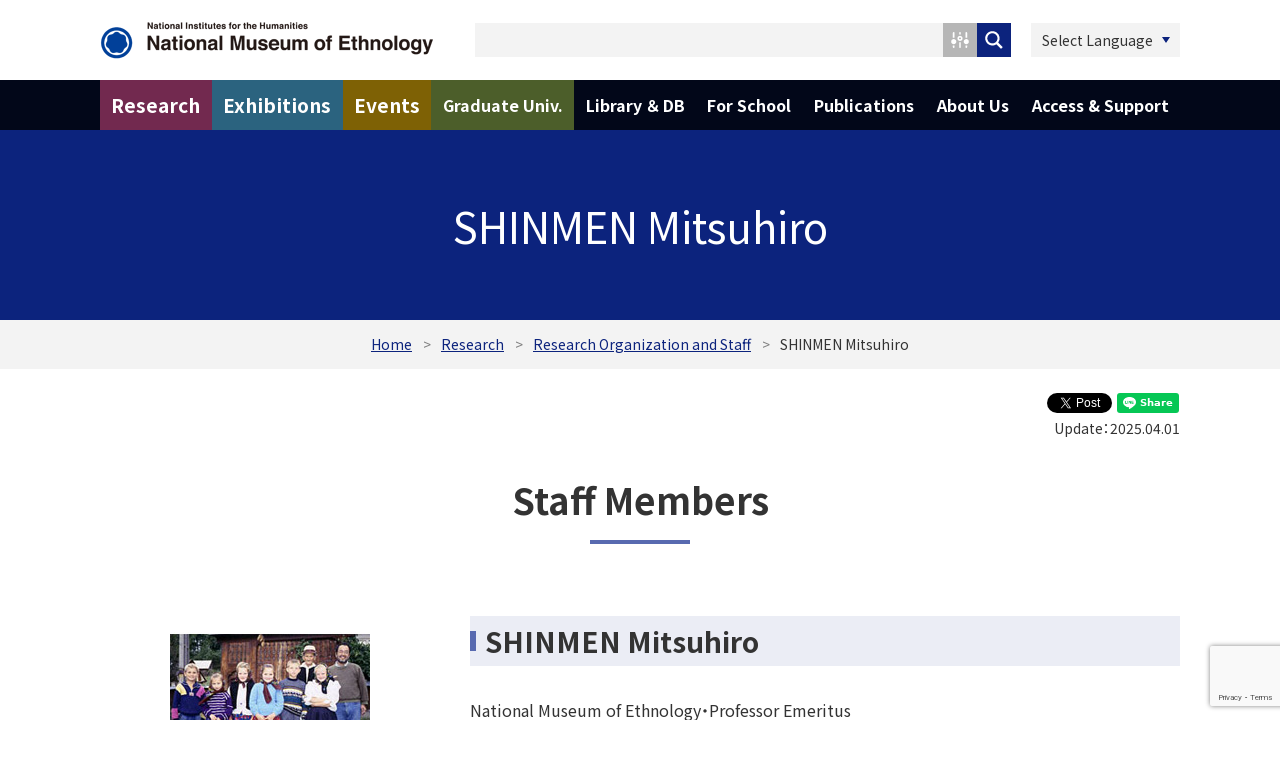

--- FILE ---
content_type: text/html; charset=UTF-8
request_url: https://www.minpaku.ac.jp/post-staff/6558
body_size: 19009
content:
<!DOCTYPE html>
<html lang="ja">
<head>
	<!-- Global site tag (gtag.js) - Google Analytics -->
	<script async src="https://www.googletagmanager.com/gtag/js?id=UA-21495296-1"></script>
	<script>
	  window.dataLayer = window.dataLayer || [];
	  function gtag(){dataLayer.push(arguments);}
	  gtag('js', new Date());
	  gtag('config', 'UA-21495296-1');
	</script>
	<!-- Google Tag Manager -->
   
   
<!-- Global site tag (gtag.js) - Google Analytics -->
<script async src="https://www.googletagmanager.com/gtag/js?id=G-F6S51ZG3PJ"></script>
<script>
  window.dataLayer = window.dataLayer || [];
  function gtag(){dataLayer.push(arguments);}
  gtag('js', new Date());

  gtag('config', 'G-F6S51ZG3PJ');
</script>   
	<!-- Google Tag Manager -->
   
   
   
   
   
   
   
	<script>(function(w,d,s,l,i){w[l]=w[l]||[];w[l].push({'gtm.start':
	new Date().getTime(),event:'gtm.js'});var f=d.getElementsByTagName(s)[0],
	j=d.createElement(s),dl=l!='dataLayer'?'&l='+l:'';j.async=true;j.src=
	'https://www.googletagmanager.com/gtm.js?id='+i+dl;f.parentNode.insertBefore(j,f);
	})(window,document,'script','dataLayer','GTM-NTNSHFP');</script>
	<!-- End Google Tag Manager -->
	<meta charset="UTF-8">
	<meta name="viewport" content="width=device-width, initial-scale=1.0">
	<meta http-equiv="X-UA-Compatible" content="ie=edge">
	<script>
		var __minpaku__ = {
			debug    : false,
			themeURL : "https://www.minpaku.ac.jp/wp-content/themes/minpaku/",
			language : {
				code : "ja",
				name : "日本語"
			}
		};
	</script>
	<title>新免光比呂 &#8211; 国立民族学博物館</title>
<meta name='robots' content='max-image-preview:large' />
<link rel="alternate" hreflang="ja" href="https://www.minpaku.ac.jp/post-staff/6558" />
<link rel="alternate" hreflang="en" href="https://www.minpaku.ac.jp/en/post-staff/8796" />
<link rel='dns-prefetch' href='//www.google.com' />
<link rel='dns-prefetch' href='//s.w.org' />
<link rel='stylesheet' id='ai1ec_style-css'  href='//www.minpaku.ac.jp/wp-content/plugins/all-in-one-event-calendar/public/themes-ai1ec/vortex/css/ai1ec_parsed_css.css?ver=3.0.0' type='text/css' media='all' />
<style id='global-styles-inline-css' type='text/css'>
body{--wp--preset--color--black: #000000;--wp--preset--color--cyan-bluish-gray: #abb8c3;--wp--preset--color--white: #ffffff;--wp--preset--color--pale-pink: #f78da7;--wp--preset--color--vivid-red: #cf2e2e;--wp--preset--color--luminous-vivid-orange: #ff6900;--wp--preset--color--luminous-vivid-amber: #fcb900;--wp--preset--color--light-green-cyan: #7bdcb5;--wp--preset--color--vivid-green-cyan: #00d084;--wp--preset--color--pale-cyan-blue: #8ed1fc;--wp--preset--color--vivid-cyan-blue: #0693e3;--wp--preset--color--vivid-purple: #9b51e0;--wp--preset--gradient--vivid-cyan-blue-to-vivid-purple: linear-gradient(135deg,rgba(6,147,227,1) 0%,rgb(155,81,224) 100%);--wp--preset--gradient--light-green-cyan-to-vivid-green-cyan: linear-gradient(135deg,rgb(122,220,180) 0%,rgb(0,208,130) 100%);--wp--preset--gradient--luminous-vivid-amber-to-luminous-vivid-orange: linear-gradient(135deg,rgba(252,185,0,1) 0%,rgba(255,105,0,1) 100%);--wp--preset--gradient--luminous-vivid-orange-to-vivid-red: linear-gradient(135deg,rgba(255,105,0,1) 0%,rgb(207,46,46) 100%);--wp--preset--gradient--very-light-gray-to-cyan-bluish-gray: linear-gradient(135deg,rgb(238,238,238) 0%,rgb(169,184,195) 100%);--wp--preset--gradient--cool-to-warm-spectrum: linear-gradient(135deg,rgb(74,234,220) 0%,rgb(151,120,209) 20%,rgb(207,42,186) 40%,rgb(238,44,130) 60%,rgb(251,105,98) 80%,rgb(254,248,76) 100%);--wp--preset--gradient--blush-light-purple: linear-gradient(135deg,rgb(255,206,236) 0%,rgb(152,150,240) 100%);--wp--preset--gradient--blush-bordeaux: linear-gradient(135deg,rgb(254,205,165) 0%,rgb(254,45,45) 50%,rgb(107,0,62) 100%);--wp--preset--gradient--luminous-dusk: linear-gradient(135deg,rgb(255,203,112) 0%,rgb(199,81,192) 50%,rgb(65,88,208) 100%);--wp--preset--gradient--pale-ocean: linear-gradient(135deg,rgb(255,245,203) 0%,rgb(182,227,212) 50%,rgb(51,167,181) 100%);--wp--preset--gradient--electric-grass: linear-gradient(135deg,rgb(202,248,128) 0%,rgb(113,206,126) 100%);--wp--preset--gradient--midnight: linear-gradient(135deg,rgb(2,3,129) 0%,rgb(40,116,252) 100%);--wp--preset--duotone--dark-grayscale: url('#wp-duotone-dark-grayscale');--wp--preset--duotone--grayscale: url('#wp-duotone-grayscale');--wp--preset--duotone--purple-yellow: url('#wp-duotone-purple-yellow');--wp--preset--duotone--blue-red: url('#wp-duotone-blue-red');--wp--preset--duotone--midnight: url('#wp-duotone-midnight');--wp--preset--duotone--magenta-yellow: url('#wp-duotone-magenta-yellow');--wp--preset--duotone--purple-green: url('#wp-duotone-purple-green');--wp--preset--duotone--blue-orange: url('#wp-duotone-blue-orange');--wp--preset--font-size--small: 13px;--wp--preset--font-size--medium: 20px;--wp--preset--font-size--large: 36px;--wp--preset--font-size--x-large: 42px;}.has-black-color{color: var(--wp--preset--color--black) !important;}.has-cyan-bluish-gray-color{color: var(--wp--preset--color--cyan-bluish-gray) !important;}.has-white-color{color: var(--wp--preset--color--white) !important;}.has-pale-pink-color{color: var(--wp--preset--color--pale-pink) !important;}.has-vivid-red-color{color: var(--wp--preset--color--vivid-red) !important;}.has-luminous-vivid-orange-color{color: var(--wp--preset--color--luminous-vivid-orange) !important;}.has-luminous-vivid-amber-color{color: var(--wp--preset--color--luminous-vivid-amber) !important;}.has-light-green-cyan-color{color: var(--wp--preset--color--light-green-cyan) !important;}.has-vivid-green-cyan-color{color: var(--wp--preset--color--vivid-green-cyan) !important;}.has-pale-cyan-blue-color{color: var(--wp--preset--color--pale-cyan-blue) !important;}.has-vivid-cyan-blue-color{color: var(--wp--preset--color--vivid-cyan-blue) !important;}.has-vivid-purple-color{color: var(--wp--preset--color--vivid-purple) !important;}.has-black-background-color{background-color: var(--wp--preset--color--black) !important;}.has-cyan-bluish-gray-background-color{background-color: var(--wp--preset--color--cyan-bluish-gray) !important;}.has-white-background-color{background-color: var(--wp--preset--color--white) !important;}.has-pale-pink-background-color{background-color: var(--wp--preset--color--pale-pink) !important;}.has-vivid-red-background-color{background-color: var(--wp--preset--color--vivid-red) !important;}.has-luminous-vivid-orange-background-color{background-color: var(--wp--preset--color--luminous-vivid-orange) !important;}.has-luminous-vivid-amber-background-color{background-color: var(--wp--preset--color--luminous-vivid-amber) !important;}.has-light-green-cyan-background-color{background-color: var(--wp--preset--color--light-green-cyan) !important;}.has-vivid-green-cyan-background-color{background-color: var(--wp--preset--color--vivid-green-cyan) !important;}.has-pale-cyan-blue-background-color{background-color: var(--wp--preset--color--pale-cyan-blue) !important;}.has-vivid-cyan-blue-background-color{background-color: var(--wp--preset--color--vivid-cyan-blue) !important;}.has-vivid-purple-background-color{background-color: var(--wp--preset--color--vivid-purple) !important;}.has-black-border-color{border-color: var(--wp--preset--color--black) !important;}.has-cyan-bluish-gray-border-color{border-color: var(--wp--preset--color--cyan-bluish-gray) !important;}.has-white-border-color{border-color: var(--wp--preset--color--white) !important;}.has-pale-pink-border-color{border-color: var(--wp--preset--color--pale-pink) !important;}.has-vivid-red-border-color{border-color: var(--wp--preset--color--vivid-red) !important;}.has-luminous-vivid-orange-border-color{border-color: var(--wp--preset--color--luminous-vivid-orange) !important;}.has-luminous-vivid-amber-border-color{border-color: var(--wp--preset--color--luminous-vivid-amber) !important;}.has-light-green-cyan-border-color{border-color: var(--wp--preset--color--light-green-cyan) !important;}.has-vivid-green-cyan-border-color{border-color: var(--wp--preset--color--vivid-green-cyan) !important;}.has-pale-cyan-blue-border-color{border-color: var(--wp--preset--color--pale-cyan-blue) !important;}.has-vivid-cyan-blue-border-color{border-color: var(--wp--preset--color--vivid-cyan-blue) !important;}.has-vivid-purple-border-color{border-color: var(--wp--preset--color--vivid-purple) !important;}.has-vivid-cyan-blue-to-vivid-purple-gradient-background{background: var(--wp--preset--gradient--vivid-cyan-blue-to-vivid-purple) !important;}.has-light-green-cyan-to-vivid-green-cyan-gradient-background{background: var(--wp--preset--gradient--light-green-cyan-to-vivid-green-cyan) !important;}.has-luminous-vivid-amber-to-luminous-vivid-orange-gradient-background{background: var(--wp--preset--gradient--luminous-vivid-amber-to-luminous-vivid-orange) !important;}.has-luminous-vivid-orange-to-vivid-red-gradient-background{background: var(--wp--preset--gradient--luminous-vivid-orange-to-vivid-red) !important;}.has-very-light-gray-to-cyan-bluish-gray-gradient-background{background: var(--wp--preset--gradient--very-light-gray-to-cyan-bluish-gray) !important;}.has-cool-to-warm-spectrum-gradient-background{background: var(--wp--preset--gradient--cool-to-warm-spectrum) !important;}.has-blush-light-purple-gradient-background{background: var(--wp--preset--gradient--blush-light-purple) !important;}.has-blush-bordeaux-gradient-background{background: var(--wp--preset--gradient--blush-bordeaux) !important;}.has-luminous-dusk-gradient-background{background: var(--wp--preset--gradient--luminous-dusk) !important;}.has-pale-ocean-gradient-background{background: var(--wp--preset--gradient--pale-ocean) !important;}.has-electric-grass-gradient-background{background: var(--wp--preset--gradient--electric-grass) !important;}.has-midnight-gradient-background{background: var(--wp--preset--gradient--midnight) !important;}.has-small-font-size{font-size: var(--wp--preset--font-size--small) !important;}.has-medium-font-size{font-size: var(--wp--preset--font-size--medium) !important;}.has-large-font-size{font-size: var(--wp--preset--font-size--large) !important;}.has-x-large-font-size{font-size: var(--wp--preset--font-size--x-large) !important;}
</style>
<link rel='stylesheet' id='wpml-legacy-horizontal-list-0-css'  href='//www.minpaku.ac.jp/wp-content/plugins/sitepress-multilingual-cms/templates/language-switchers/legacy-list-horizontal/style.css?ver=1' type='text/css' media='all' />
<link rel='stylesheet' id='format--large-css'  href='https://www.minpaku.ac.jp/wp-content/themes/minpaku/dist/css/format--large.css?ver=1.0.0' type='text/css' media='screen and (min-width: 500px)' />
<link rel='stylesheet' id='format--small-css'  href='https://www.minpaku.ac.jp/wp-content/themes/minpaku/dist/css/format--small.css?ver=1.0.0' type='text/css' media='screen and (max-width: 499px)' />
<link rel='stylesheet' id='attr-prefix--large-css'  href='https://www.minpaku.ac.jp/wp-content/themes/minpaku/dist/css/attr-prefix--large.css?ver=1.0.0' type='text/css' media='screen and (min-width: 500px)' />
<link rel='stylesheet' id='attr-prefix--small-css'  href='https://www.minpaku.ac.jp/wp-content/themes/minpaku/dist/css/attr-prefix--small.css?ver=1.0.0' type='text/css' media='screen and (max-width: 499px)' />
<link rel='stylesheet' id='theme--large-css'  href='https://www.minpaku.ac.jp/wp-content/themes/minpaku/dist/css/single--large.css?ver=1.0.0' type='text/css' media='screen and (min-width: 500px)' />
<link rel='stylesheet' id='staff-css'  href='https://www.minpaku.ac.jp/wp-content/themes/minpaku/dist/css/staff.css?ver=5.9.12' type='text/css' media='all' />
<link rel='stylesheet' id='wpdreams-ajaxsearchpro-instances-css'  href='https://www.minpaku.ac.jp/wp-content/uploads/asp_upload/style.instances-ho-is-po-no-da-au-se-is.css?ver=WVCzfC' type='text/css' media='all' />
<link rel='stylesheet' id='theme--small-css'  href='https://www.minpaku.ac.jp/wp-content/themes/minpaku/dist/css/single--small.css?ver=1.0.0' type='text/css' media='screen and (max-width: 499px)' />
<link rel='stylesheet' id='user-common--large-css'  href='https://www.minpaku.ac.jp/assets/common/style--large.css?ver=1.0.0' type='text/css' media='screen and (min-width: 500px)' />
<link rel='stylesheet' id='user-common--small-css'  href='https://www.minpaku.ac.jp/assets/common/style--small.css?ver=1.0.0' type='text/css' media='screen and (max-width: 499px)' />
<script type='text/javascript' src='https://www.minpaku.ac.jp/wp-includes/js/jquery/jquery.min.js?ver=3.6.0' id='jquery-core-js'></script>
<script type='text/javascript' src='https://www.minpaku.ac.jp/wp-includes/js/jquery/jquery-migrate.min.js?ver=3.3.2' id='jquery-migrate-js'></script>
<script type='text/javascript' id='wpml-browser-redirect-js-extra'>
/* <![CDATA[ */
var wpml_browser_redirect_params = {"pageLanguage":"ja","languageUrls":{"ja":"https:\/\/www.minpaku.ac.jp\/post-staff\/6558","en_us":"https:\/\/www.minpaku.ac.jp\/en\/post-staff\/8796","en":"https:\/\/www.minpaku.ac.jp\/en\/post-staff\/8796","us":"https:\/\/www.minpaku.ac.jp\/en\/post-staff\/8796","ko_kr":"https:\/\/www.minpaku.ac.jp\/ko","ko":"https:\/\/www.minpaku.ac.jp\/ko","kr":"https:\/\/www.minpaku.ac.jp\/ko","ar":"https:\/\/www.minpaku.ac.jp\/ar","zh_cn":"https:\/\/www.minpaku.ac.jp\/zh-hans","zh":"https:\/\/www.minpaku.ac.jp\/zh-hans","cn":"https:\/\/www.minpaku.ac.jp\/zh-hans","zh-hans":"https:\/\/www.minpaku.ac.jp\/zh-hans","zh_tw":"https:\/\/www.minpaku.ac.jp\/zh-hant","tw":"https:\/\/www.minpaku.ac.jp\/zh-hant","zh-hant":"https:\/\/www.minpaku.ac.jp\/zh-hant","fr_fr":"https:\/\/www.minpaku.ac.jp\/fr","fr":"https:\/\/www.minpaku.ac.jp\/fr","ru_ru":"https:\/\/www.minpaku.ac.jp\/ru","ru":"https:\/\/www.minpaku.ac.jp\/ru","es_es":"https:\/\/www.minpaku.ac.jp\/es","es":"https:\/\/www.minpaku.ac.jp\/es"},"cookie":{"name":"_icl_visitor_lang_js","domain":"www.minpaku.ac.jp","path":"\/","expiration":24}};
/* ]]> */
</script>
<script type='text/javascript' src='https://www.minpaku.ac.jp/wp-content/plugins/sitepress-multilingual-cms/dist/js/browser-redirect/app.js?ver=4.4.8' id='wpml-browser-redirect-js'></script>
<script type='text/javascript' defer src='https://www.minpaku.ac.jp/wp-content/themes/minpaku/dist/js/vendor.js?ver=1.0.0' id='vendor-js'></script>
<script type='text/javascript' defer src='https://www.minpaku.ac.jp/wp-content/themes/minpaku/dist/js/theme.js?ver=1.0.0' id='theme-common-js'></script>
<script type='text/javascript' defer src='https://www.minpaku.ac.jp/wp-content/themes/minpaku/dist/js/single.js?ver=1.0.0' id='theme-js'></script>
<script type='text/javascript' defer src='https://www.minpaku.ac.jp/assets/common/script.js?ver=1.0.0' id='user-common-js'></script>
<link rel="canonical" href="https://www.minpaku.ac.jp/post-staff/6558" />
<meta name="generator" content="WPML ver:4.4.8 stt:5,59,61,1,4,28,29,45,2;" />
                <link href='//fonts.googleapis.com/css?family=Open+Sans:300|Open+Sans:400|Open+Sans:700' rel='stylesheet' type='text/css'>
                                <link href='//fonts.googleapis.com/css?family=Lato:300|Lato:400|Lato:700' rel='stylesheet' type='text/css'>
                                <link href='//fonts.googleapis.com/css?family=Orbitron:300|Orbitron:400|Orbitron:700' rel='stylesheet' type='text/css'>
                            <style type="text/css">
                <!--
                @font-face {
                    font-family: 'asppsicons2';
                    src: url('https://www.minpaku.ac.jp/wp-content/plugins/ajax-search-pro/css/fonts/icons/icons2.eot');
                    src: url('https://www.minpaku.ac.jp/wp-content/plugins/ajax-search-pro/css/fonts/icons/icons2.eot?#iefix') format('embedded-opentype'),
                    url('https://www.minpaku.ac.jp/wp-content/plugins/ajax-search-pro/css/fonts/icons/icons2.woff2') format('woff2'),
                    url('https://www.minpaku.ac.jp/wp-content/plugins/ajax-search-pro/css/fonts/icons/icons2.woff') format('woff'),
                    url('https://www.minpaku.ac.jp/wp-content/plugins/ajax-search-pro/css/fonts/icons/icons2.ttf') format('truetype'),
                    url('https://www.minpaku.ac.jp/wp-content/plugins/ajax-search-pro/css/fonts/icons/icons2.svg#icons') format('svg');
                    font-weight: normal;
                    font-style: normal;
                }
                                .asp_m{height: 0;}                -->
            </style>
                        <script type="text/javascript">
                if ( typeof _ASP !== "undefined" && _ASP !== null && typeof _ASP.initialize !== "undefined" )
                    _ASP.initialize();
            </script>
            		<style type="text/css" id="wp-custom-css">
			.ai1ec-event-description >.col--img-text >figure {display:none;}
div.ai1ec-calendar-toolbar {display:none;}
.p__news .news-list > ul > li > article > .cat > span.news{display:none;}
		</style>
		</head>
<body class="post-staff-template-default single single-post-staff postid-6558 page-kind-single page-type-post-staff lang-ja">
<!-- Google Tag Manager (noscript) -->
<noscript><iframe src="https://www.googletagmanager.com/ns.html?id=GTM-NTNSHFP"
height="0" width="0" style="display:none;visibility:hidden"></iframe></noscript>
<!-- End Google Tag Manager (noscript) -->
<div id="fb-root"></div>
<script async defer crossorigin="anonymous" src="https://connect.facebook.net/ja_JP/sdk.js#xfbml=1&version=v5.0"></script>

<header class="f__header">
<style type="text/css">
.topic a{
  color: #fff;
  text-decoration: none;
}
.topic a:visited{
  color: #fff;
}
.topic a:hover{
  color: #fff;
  text-decoration: underline;
}
.topic li{
margin: 0.5em 0.5em;

}
</style>


<div class="head"><div>
	<div class="logo">
		<a href="https://www.minpaku.ac.jp/"><img src="https://www.minpaku.ac.jp/wp-content/themes/minpaku/assets/img/frame/header/logo.png" alt="大学共同利用機関法人　人間文化研究機構　国立民族学博物館 | National Museum of Ethnology"></a>
	</div>
	<p data-small-only class="menu-btn"><span>
		<i></i>
		<i></i>
		<i></i>
	</span></p>
	<div data-large-only class="search"><div class='asp_w asp_m asp_m_1 asp_m_1_1 wpdreams_asp_sc wpdreams_asp_sc-1 ajaxsearchpro asp_main_container  asp_non_compact'
     data-id="1"
     data-name="default search"
          data-instance="1"
     id='ajaxsearchpro1_1'>
<div class="probox">
    
    <div class='promagnifier'>
        	    <div class='asp_text_button hiddend'>
		    Search	    </div>
        <div class='innericon'>
            <svg xmlns="http://www.w3.org/2000/svg" width="512" height="512" viewBox="0 0 512 512"><path d="M460.355 421.59l-106.51-106.512c20.04-27.553 31.884-61.437 31.884-98.037C385.73 124.935 310.792 50 218.685 50c-92.106 0-167.04 74.934-167.04 167.04 0 92.107 74.935 167.042 167.04 167.042 34.912 0 67.352-10.773 94.184-29.158L419.945 462l40.41-40.41zM100.63 217.04c0-65.095 52.96-118.055 118.056-118.055 65.098 0 118.057 52.96 118.057 118.056 0 65.097-52.96 118.057-118.057 118.057-65.096 0-118.055-52.96-118.055-118.056z"/></svg>        </div>
	    <div class="asp_clear"></div>
    </div>

    
    
    <div class='prosettings'  data-opened=0>
                <div class='innericon'>
            <svg xmlns="http://www.w3.org/2000/svg" width="512" height="512" viewBox="0 0 512 512"><path id="control-panel-4-icon" d="M170 294c0 33.138-26.862 60-60 60-33.137 0-60-26.862-60-60 0-33.137 26.863-60 60-60 33.138 0 60 26.863 60 60zm-60 90c-6.872 0-13.565-.777-20-2.243V422c0 11.046 8.954 20 20 20s20-8.954 20-20v-40.243c-6.435 1.466-13.128 2.243-20 2.243zm0-180c6.872 0 13.565.777 20 2.243V90c0-11.046-8.954-20-20-20s-20 8.954-20 20v116.243c6.435-1.466 13.128-2.243 20-2.243zm146-7c12.13 0 22 9.87 22 22s-9.87 22-22 22-22-9.87-22-22 9.87-22 22-22zm0-38c-33.137 0-60 26.863-60 60 0 33.138 26.863 60 60 60 33.138 0 60-26.862 60-60 0-33.137-26.862-60-60-60zm0-30c6.872 0 13.565.777 20 2.243V90c0-11.046-8.954-20-20-20s-20 8.954-20 20v41.243c6.435-1.466 13.128-2.243 20-2.243zm0 180c-6.872 0-13.565-.777-20-2.243V422c0 11.046 8.954 20 20 20s20-8.954 20-20V306.757c-6.435 1.466-13.128 2.243-20 2.243zm146-75c-33.137 0-60 26.863-60 60 0 33.138 26.863 60 60 60 33.138 0 60-26.862 60-60 0-33.137-26.862-60-60-60zm0-30c6.872 0 13.565.777 20 2.243V90c0-11.046-8.954-20-20-20s-20 8.954-20 20v116.243c6.435-1.466 13.128-2.243 20-2.243zm0 180c-6.872 0-13.565-.777-20-2.243V422c0 11.046 8.954 20 20 20s20-8.954 20-20v-40.243c-6.435 1.466-13.128 2.243-20 2.243z"/></svg>        </div>
    </div>

    
    
    <div class='proinput'>
        <form action='#' autocomplete="off" aria-label="Search form 1">
            <input type='search' class='orig'
                   placeholder=''
                   name='phrase' value=''
                   aria-label="Search input 1"
                   autocomplete="off"/>
            <input type='text' class='autocomplete' name='phrase' value=''
                   aria-label="Search autocomplete, ignore please"
                   aria-hidden="true"
                   autocomplete="off" disabled/>
            <input type='submit'
                   aria-hidden="true"
                   aria-label="Hidden button"
                   style='width:0; height: 0; visibility: hidden;'>
        </form>
    </div>

    
    
    <div class='proloading'>
                        <div class="asp_loader">
            <div class="asp_loader-inner asp_simple-circle">
                        </div>
        </div>
                    </div>

            <div class='proclose'>
            <svg version="1.1" xmlns="http://www.w3.org/2000/svg" xmlns:xlink="http://www.w3.org/1999/xlink" x="0px"
                 y="0px"
                 width="512px" height="512px" viewBox="0 0 512 512" enable-background="new 0 0 512 512"
                 xml:space="preserve">
            <polygon id="x-mark-icon"
                     points="438.393,374.595 319.757,255.977 438.378,137.348 374.595,73.607 255.995,192.225 137.375,73.622 73.607,137.352 192.246,255.983 73.622,374.625 137.352,438.393 256.002,319.734 374.652,438.378 "/>
            </svg>
        </div>
    
    
</div><div id='ajaxsearchprores1_1' class='asp_w asp_r asp_r_1 asp_r_1_1 vertical ajaxsearchpro wpdreams_asp_sc wpdreams_asp_sc-1'
     data-id="1"
     data-instance="1">

    
    
    
    <div class="results">

        
        <div class="resdrg">
        </div>

        
    </div>

    
    
    

    <div class="asp_res_loader hiddend">
                    <div class="asp_loader">
                <div class="asp_loader-inner asp_simple-circle">
                                </div>
            </div>
            </div>
</div>    <div id='ajaxsearchprosettings1_1' class="asp_w asp_s asp_s_1 asp_s_1_1 wpdreams_asp_sc wpdreams_asp_sc-1 ajaxsearchpro searchsettings"
    data-id="1"
    data-instance="1">
<form name='options' class="asp-fss-flex" autocomplete = 'off'>
        <input type="hidden" style="display:none;" name="current_page_id" value="6558">
            <input type='hidden' name='qtranslate_lang' style="display:none;"
               value='0'/>
    			<input type='hidden' name='wpml_lang' style="display:none;"
		       value='ja'/>
	    <input type="hidden" name="filters_changed" style="display:none;" value="0">
    <input type="hidden" name="filters_initial" style="display:none;" value="1">
    <fieldset class="asp_filter_generic asp_filter_id_2 asp_filter_n_1 hiddend">
            <legend>Generic filters</legend>
            <div class="asp_option hiddend" aria-hidden="true">
            <div class="asp_option_inner">
                <input type="checkbox" value="exact" id="set_exact1_1"
                                              name="asp_gen[]" />
                <label for="set_exact1_1">
                    Hidden label                </label>
            </div>
        </div>
            <div class="asp_option hiddend" aria-hidden="true">
            <div class="asp_option_inner">
                <input type="checkbox" value="title" id="set_title1_1"
                       data-origvalue="1"                       name="asp_gen[]"  checked="checked"/>
                <label for="set_title1_1">
                    Hidden label                </label>
            </div>
        </div>
            <div class="asp_option hiddend" aria-hidden="true">
            <div class="asp_option_inner">
                <input type="checkbox" value="content" id="set_content1_1"
                       data-origvalue="1"                       name="asp_gen[]"  checked="checked"/>
                <label for="set_content1_1">
                    Hidden label                </label>
            </div>
        </div>
            <div class="asp_option hiddend" aria-hidden="true">
            <div class="asp_option_inner">
                <input type="checkbox" value="excerpt" id="set_excerpt1_1"
                       data-origvalue="1"                       name="asp_gen[]"  checked="checked"/>
                <label for="set_excerpt1_1">
                    Hidden label                </label>
            </div>
        </div>
    </fieldset><fieldset
    data-asp_invalid_msg="This field is required!"
    class="asp_filter_cpt asp_sett_scroll asp_checkboxes_filter_box">
            <div class="asp_option asp_option_cat asp_option_selectall">
        <div class="asp_option_inner">
            <input type="checkbox" id="1_1customset_selectall"
                   aria-label="Select all"
                   data-targetclass="asp_post_type_checkbox" checked="checked"/>
            <label aria-hidden="true" for="1_1customset_selectall">
                Hidden label            </label>
        </div>
        <div class="asp_option_label">
            Select all        </div>
    </div>
            <div class="asp_option">
        <div class="asp_option_inner">
            <input type="checkbox" value="ai1ec_event" id="1_1customset_1_11"
                   aria-label="イベント・展示"
                   class="asp_post_type_checkbox"
                   data-origvalue="1"                   name="customset[]" checked="checked"/>
            <label aria-hidden="true" for="1_1customset_1_11">
                Hidden label            </label>
        </div>
        <div class="asp_option_label">
            イベント・展示        </div>
    </div>
            <div class="asp_option">
        <div class="asp_option_inner">
            <input type="checkbox" value="post-project" id="1_1customset_1_12"
                   aria-label="研究プロジェクト"
                   class="asp_post_type_checkbox"
                   data-origvalue="1"                   name="customset[]" checked="checked"/>
            <label aria-hidden="true" for="1_1customset_1_12">
                Hidden label            </label>
        </div>
        <div class="asp_option_label">
            研究プロジェクト        </div>
    </div>
            <div class="asp_option">
        <div class="asp_option_inner">
            <input type="checkbox" value="post-goods" id="1_1customset_1_13"
                   aria-label="物品"
                   class="asp_post_type_checkbox"
                   data-origvalue="1"                   name="customset[]" checked="checked"/>
            <label aria-hidden="true" for="1_1customset_1_13">
                Hidden label            </label>
        </div>
        <div class="asp_option_label">
            物品        </div>
    </div>
            <div class="asp_option">
        <div class="asp_option_inner">
            <input type="checkbox" value="post-staff" id="1_1customset_1_14"
                   aria-label="スタッフ"
                   class="asp_post_type_checkbox"
                   data-origvalue="1"                   name="customset[]" checked="checked"/>
            <label aria-hidden="true" for="1_1customset_1_14">
                Hidden label            </label>
        </div>
        <div class="asp_option_label">
            スタッフ        </div>
    </div>
    </fieldset>        <input type="checkbox"
               style="display: none !important;"
               value="page"
               aria-label="Hidden label"
               aria-hidden="true"
               id="1_1customset_1_1100"
               name="customset[]" checked="checked"/>
                <input type="checkbox"
               style="display: none !important;"
               value="post"
               aria-label="Hidden label"
               aria-hidden="true"
               id="1_1customset_1_1105"
               name="customset[]" checked="checked"/>
            <div style="clear:both;"></div>
</form>
</div>

</div>
<div class='asp_hidden_data' id="asp_hidden_data_1_1" style="display:none;">

    <div class='asp_item_overlay'>
        <div class='asp_item_inner'>
            <svg xmlns="http://www.w3.org/2000/svg" width="512" height="512" viewBox="0 0 512 512"><path d="M448.225 394.243l-85.387-85.385c16.55-26.08 26.146-56.986 26.146-90.094 0-92.99-75.652-168.64-168.643-168.64-92.988 0-168.64 75.65-168.64 168.64s75.65 168.64 168.64 168.64c31.466 0 60.94-8.67 86.176-23.734l86.14 86.142c36.755 36.754 92.355-18.783 55.57-55.57zm-344.233-175.48c0-64.155 52.192-116.35 116.35-116.35s116.353 52.194 116.353 116.35S284.5 335.117 220.342 335.117s-116.35-52.196-116.35-116.352zm34.463-30.26c34.057-78.9 148.668-69.75 170.248 12.863-43.482-51.037-119.984-56.532-170.248-12.862z"/></svg>                    </div>
    </div>

</div><div class="asp_init_data" style="display:none !important;" id="asp_init_id_1_1" data-aspdata="[base64]/[base64]/[base64]/[base64]/[base64]"></div>
</div>
	<div data-large-only class="lang"><span>Select Language</span>
<ul class="sub">
			<li class="active" data-lang-code="ja">
			<a href="https://www.minpaku.ac.jp/post-staff/6558">日本語</a>
		</li>
			<li class="" data-lang-code="en">
			<a href="https://www.minpaku.ac.jp/en/post-staff/8796">English</a>
		</li>
	</ul>
</div>
</div></div>
<nav class="gnav">
	<ul data-small-only class="utility">
		<li class="lang"><span>Select Language</span>
<ul class="sub">
			<li class="active" data-lang-code="ja">
			<a href="https://www.minpaku.ac.jp/post-staff/6558">日本語</a>
		</li>
			<li class="" data-lang-code="en">
			<a href="https://www.minpaku.ac.jp/en/post-staff/8796">English</a>
		</li>
	</ul>
</li>
		<li class="search"><div class='asp_w asp_m asp_m_1 asp_m_1_2 wpdreams_asp_sc wpdreams_asp_sc-1 ajaxsearchpro asp_main_container  asp_non_compact'
     data-id="1"
     data-name="default search"
          data-instance="2"
     id='ajaxsearchpro1_2'>
<div class="probox">
    
    <div class='promagnifier'>
        	    <div class='asp_text_button hiddend'>
		    Search	    </div>
        <div class='innericon'>
            <svg xmlns="http://www.w3.org/2000/svg" width="512" height="512" viewBox="0 0 512 512"><path d="M460.355 421.59l-106.51-106.512c20.04-27.553 31.884-61.437 31.884-98.037C385.73 124.935 310.792 50 218.685 50c-92.106 0-167.04 74.934-167.04 167.04 0 92.107 74.935 167.042 167.04 167.042 34.912 0 67.352-10.773 94.184-29.158L419.945 462l40.41-40.41zM100.63 217.04c0-65.095 52.96-118.055 118.056-118.055 65.098 0 118.057 52.96 118.057 118.056 0 65.097-52.96 118.057-118.057 118.057-65.096 0-118.055-52.96-118.055-118.056z"/></svg>        </div>
	    <div class="asp_clear"></div>
    </div>

    
    
    <div class='prosettings'  data-opened=0>
                <div class='innericon'>
            <svg xmlns="http://www.w3.org/2000/svg" width="512" height="512" viewBox="0 0 512 512"><path id="control-panel-4-icon" d="M170 294c0 33.138-26.862 60-60 60-33.137 0-60-26.862-60-60 0-33.137 26.863-60 60-60 33.138 0 60 26.863 60 60zm-60 90c-6.872 0-13.565-.777-20-2.243V422c0 11.046 8.954 20 20 20s20-8.954 20-20v-40.243c-6.435 1.466-13.128 2.243-20 2.243zm0-180c6.872 0 13.565.777 20 2.243V90c0-11.046-8.954-20-20-20s-20 8.954-20 20v116.243c6.435-1.466 13.128-2.243 20-2.243zm146-7c12.13 0 22 9.87 22 22s-9.87 22-22 22-22-9.87-22-22 9.87-22 22-22zm0-38c-33.137 0-60 26.863-60 60 0 33.138 26.863 60 60 60 33.138 0 60-26.862 60-60 0-33.137-26.862-60-60-60zm0-30c6.872 0 13.565.777 20 2.243V90c0-11.046-8.954-20-20-20s-20 8.954-20 20v41.243c6.435-1.466 13.128-2.243 20-2.243zm0 180c-6.872 0-13.565-.777-20-2.243V422c0 11.046 8.954 20 20 20s20-8.954 20-20V306.757c-6.435 1.466-13.128 2.243-20 2.243zm146-75c-33.137 0-60 26.863-60 60 0 33.138 26.863 60 60 60 33.138 0 60-26.862 60-60 0-33.137-26.862-60-60-60zm0-30c6.872 0 13.565.777 20 2.243V90c0-11.046-8.954-20-20-20s-20 8.954-20 20v116.243c6.435-1.466 13.128-2.243 20-2.243zm0 180c-6.872 0-13.565-.777-20-2.243V422c0 11.046 8.954 20 20 20s20-8.954 20-20v-40.243c-6.435 1.466-13.128 2.243-20 2.243z"/></svg>        </div>
    </div>

    
    
    <div class='proinput'>
        <form action='#' autocomplete="off" aria-label="Search form 1">
            <input type='search' class='orig'
                   placeholder=''
                   name='phrase' value=''
                   aria-label="Search input 1"
                   autocomplete="off"/>
            <input type='text' class='autocomplete' name='phrase' value=''
                   aria-label="Search autocomplete, ignore please"
                   aria-hidden="true"
                   autocomplete="off" disabled/>
            <input type='submit'
                   aria-hidden="true"
                   aria-label="Hidden button"
                   style='width:0; height: 0; visibility: hidden;'>
        </form>
    </div>

    
    
    <div class='proloading'>
                        <div class="asp_loader">
            <div class="asp_loader-inner asp_simple-circle">
                        </div>
        </div>
                    </div>

            <div class='proclose'>
            <svg version="1.1" xmlns="http://www.w3.org/2000/svg" xmlns:xlink="http://www.w3.org/1999/xlink" x="0px"
                 y="0px"
                 width="512px" height="512px" viewBox="0 0 512 512" enable-background="new 0 0 512 512"
                 xml:space="preserve">
            <polygon id="x-mark-icon"
                     points="438.393,374.595 319.757,255.977 438.378,137.348 374.595,73.607 255.995,192.225 137.375,73.622 73.607,137.352 192.246,255.983 73.622,374.625 137.352,438.393 256.002,319.734 374.652,438.378 "/>
            </svg>
        </div>
    
    
</div><div id='ajaxsearchprores1_2' class='asp_w asp_r asp_r_1 asp_r_1_2 vertical ajaxsearchpro wpdreams_asp_sc wpdreams_asp_sc-1'
     data-id="1"
     data-instance="2">

    
    
    
    <div class="results">

        
        <div class="resdrg">
        </div>

        
    </div>

    
    
    

    <div class="asp_res_loader hiddend">
                    <div class="asp_loader">
                <div class="asp_loader-inner asp_simple-circle">
                                </div>
            </div>
            </div>
</div>    <div id='ajaxsearchprosettings1_2' class="asp_w asp_s asp_s_1 asp_s_1_2 wpdreams_asp_sc wpdreams_asp_sc-1 ajaxsearchpro searchsettings"
    data-id="1"
    data-instance="2">
<form name='options' class="asp-fss-flex" autocomplete = 'off'>
        <input type="hidden" style="display:none;" name="current_page_id" value="6558">
            <input type='hidden' name='qtranslate_lang' style="display:none;"
               value='0'/>
    			<input type='hidden' name='wpml_lang' style="display:none;"
		       value='ja'/>
	    <input type="hidden" name="filters_changed" style="display:none;" value="0">
    <input type="hidden" name="filters_initial" style="display:none;" value="1">
    <fieldset class="asp_filter_generic asp_filter_id_2 asp_filter_n_1 hiddend">
            <legend>Generic filters</legend>
            <div class="asp_option hiddend" aria-hidden="true">
            <div class="asp_option_inner">
                <input type="checkbox" value="exact" id="set_exact1_2"
                                              name="asp_gen[]" />
                <label for="set_exact1_2">
                    Hidden label                </label>
            </div>
        </div>
            <div class="asp_option hiddend" aria-hidden="true">
            <div class="asp_option_inner">
                <input type="checkbox" value="title" id="set_title1_2"
                       data-origvalue="1"                       name="asp_gen[]"  checked="checked"/>
                <label for="set_title1_2">
                    Hidden label                </label>
            </div>
        </div>
            <div class="asp_option hiddend" aria-hidden="true">
            <div class="asp_option_inner">
                <input type="checkbox" value="content" id="set_content1_2"
                       data-origvalue="1"                       name="asp_gen[]"  checked="checked"/>
                <label for="set_content1_2">
                    Hidden label                </label>
            </div>
        </div>
            <div class="asp_option hiddend" aria-hidden="true">
            <div class="asp_option_inner">
                <input type="checkbox" value="excerpt" id="set_excerpt1_2"
                       data-origvalue="1"                       name="asp_gen[]"  checked="checked"/>
                <label for="set_excerpt1_2">
                    Hidden label                </label>
            </div>
        </div>
    </fieldset><fieldset
    data-asp_invalid_msg="This field is required!"
    class="asp_filter_cpt asp_sett_scroll asp_checkboxes_filter_box">
            <div class="asp_option asp_option_cat asp_option_selectall">
        <div class="asp_option_inner">
            <input type="checkbox" id="1_2customset_selectall"
                   aria-label="Select all"
                   data-targetclass="asp_post_type_checkbox" checked="checked"/>
            <label aria-hidden="true" for="1_2customset_selectall">
                Hidden label            </label>
        </div>
        <div class="asp_option_label">
            Select all        </div>
    </div>
            <div class="asp_option">
        <div class="asp_option_inner">
            <input type="checkbox" value="ai1ec_event" id="1_2customset_1_21"
                   aria-label="イベント・展示"
                   class="asp_post_type_checkbox"
                   data-origvalue="1"                   name="customset[]" checked="checked"/>
            <label aria-hidden="true" for="1_2customset_1_21">
                Hidden label            </label>
        </div>
        <div class="asp_option_label">
            イベント・展示        </div>
    </div>
            <div class="asp_option">
        <div class="asp_option_inner">
            <input type="checkbox" value="post-project" id="1_2customset_1_22"
                   aria-label="研究プロジェクト"
                   class="asp_post_type_checkbox"
                   data-origvalue="1"                   name="customset[]" checked="checked"/>
            <label aria-hidden="true" for="1_2customset_1_22">
                Hidden label            </label>
        </div>
        <div class="asp_option_label">
            研究プロジェクト        </div>
    </div>
            <div class="asp_option">
        <div class="asp_option_inner">
            <input type="checkbox" value="post-goods" id="1_2customset_1_23"
                   aria-label="物品"
                   class="asp_post_type_checkbox"
                   data-origvalue="1"                   name="customset[]" checked="checked"/>
            <label aria-hidden="true" for="1_2customset_1_23">
                Hidden label            </label>
        </div>
        <div class="asp_option_label">
            物品        </div>
    </div>
            <div class="asp_option">
        <div class="asp_option_inner">
            <input type="checkbox" value="post-staff" id="1_2customset_1_24"
                   aria-label="スタッフ"
                   class="asp_post_type_checkbox"
                   data-origvalue="1"                   name="customset[]" checked="checked"/>
            <label aria-hidden="true" for="1_2customset_1_24">
                Hidden label            </label>
        </div>
        <div class="asp_option_label">
            スタッフ        </div>
    </div>
    </fieldset>        <input type="checkbox"
               style="display: none !important;"
               value="page"
               aria-label="Hidden label"
               aria-hidden="true"
               id="1_2customset_1_2100"
               name="customset[]" checked="checked"/>
                <input type="checkbox"
               style="display: none !important;"
               value="post"
               aria-label="Hidden label"
               aria-hidden="true"
               id="1_2customset_1_2105"
               name="customset[]" checked="checked"/>
            <div style="clear:both;"></div>
</form>
</div>

</div>
<div class='asp_hidden_data' id="asp_hidden_data_1_2" style="display:none;">

    <div class='asp_item_overlay'>
        <div class='asp_item_inner'>
            <svg xmlns="http://www.w3.org/2000/svg" width="512" height="512" viewBox="0 0 512 512"><path d="M448.225 394.243l-85.387-85.385c16.55-26.08 26.146-56.986 26.146-90.094 0-92.99-75.652-168.64-168.643-168.64-92.988 0-168.64 75.65-168.64 168.64s75.65 168.64 168.64 168.64c31.466 0 60.94-8.67 86.176-23.734l86.14 86.142c36.755 36.754 92.355-18.783 55.57-55.57zm-344.233-175.48c0-64.155 52.192-116.35 116.35-116.35s116.353 52.194 116.353 116.35S284.5 335.117 220.342 335.117s-116.35-52.196-116.35-116.352zm34.463-30.26c34.057-78.9 148.668-69.75 170.248 12.863-43.482-51.037-119.984-56.532-170.248-12.862z"/></svg>                    </div>
    </div>

</div><div class="asp_init_data" style="display:none !important;" id="asp_init_id_1_2" data-aspdata="[base64]/[base64]/[base64]/[base64]/[base64]"></div>
</li>
	</ul>
	<ul class="menu">
	<li class="research">
			<span>研究</span>
			<div><div>
				<ul>
					<li><a href="https://www.minpaku.ac.jp/research">研究</a></li>
					<li>
						<a href="https://www.minpaku.ac.jp/research/organization">スタッフ・研究者</a>
						<ul>
							<li><a href="https://www.minpaku.ac.jp/research/organization/chart">研究組織</a></li>
							<li><a href="https://www.minpaku.ac.jp/research/organization/staff">教員</a></li>
                                                      	<li><a href="https://www.minpaku.ac.jp/research/organization/guest">客員教員・特別客員教員</a></li>
							<li><a href="https://www.minpaku.ac.jp/research/organization/foreigner">外国人研究員（客員）</a></li>
							<li><a href="https://www.minpaku.ac.jp/research/organization/kikan-project">機関研究員・プロジェクト研究員</a></li>
                     <li><a href="https://www.minpaku.ac.jp/research/organization/cti">人間文化研究機構研究員</a></li>
							<li><a href="https://www.minpaku.ac.jp/research/organization/vr">外来研究員</a></li>
							<li><a href="https://www.minpaku.ac.jp/research/organization/pe">名誉教授</a></li>
							
						</ul>
					</li>
				</ul>
				<ul>
					<li>
						<a href="https://www.minpaku.ac.jp/research/project">プロジェクト</a>
						<ul>
							<li><a href="https://www.minpaku.ac.jp/research/project/msrp">特別研究</a></li>
							<li><a href="https://www.minpaku.ac.jp/research/project/archforum/"><span style="font-size:94%;">フォーラム型人類文化アーカイブズプロジェクト</span></a></li>
							<li><a href="https://www.minpaku.ac.jp/research/project/iurp">共同研究</a></li>
							<li><a href="https://www.minpaku.ac.jp/research/project/rccr">文化資源プロジェクト・文化資源計画事業</a></li>
                     <li><a href="https://www.minpaku.ac.jp/research/project/pci">情報プロジェクト・情報計画事業</a></li>
							<li><a href="https://www.minpaku.ac.jp/research/project/other">科研費・各種助成金による研究プロジェクト</a></li>
							<li><a href="https://www.minpaku.ac.jp/research/project/nihu">人間文化研究機構のプロジェクト</a></li>												</ul>
					</li>
				</ul>
				<ul>
					<li>
						<a href="https://www.minpaku.ac.jp/research/society">研究会・シンポジウム・学会など</a>
						<ul>
							<li><a href="https://www.minpaku.ac.jp/research/society/youngseminar">若手研究者奨励セミナー</a></li>
						</ul>
					</li>
					<li>
						<a href="https://www.minpaku.ac.jp/research/publication">刊行物</a>
					
					</li>
					<li>
						<a href="https://www.minpaku.ac.jp/research/exchange">学術交流・研修</a>
						<ul>
							<li><a href="https://www.minpaku.ac.jp/research/exchange/international">海外との学術交流（国際連携・国際交流）</a></li>
							<li><a href="https://www.minpaku.ac.jp/research/exchange/training">研修事業</a></li>
						</ul>
					</li>
				</ul>
			</div></div>
		</li>
      
      
<li class="exhibition">
			<span>展示</span>
			<div><div>
				<ul>
					<li><a href="https://www.minpaku.ac.jp/exhibition">展示</a><br>
               <div style="padding: 5px 5px 5px; border: 1px solid #ffffff;border-radius: 4px;width:150px;background-color: #367b99">
               <ul class="topic">
							<li><a href="https://www.minpaku.ac.jp/exhibition/permanent/videotheque/vt">ビデオテーク</a></li>
							<li><a href="https://www.minpaku.ac.jp/exhibition/permanent/videotheque/minpakutheater">みんぱくシアター</a></li>
							<li><a href="https://www.minpaku.ac.jp/exhibition/permanent/videotheque#tank">探究ひろば</a></li>
			      </ul>
               </div></li>
				</ul>
				<ul>
					<li><a href="https://www.minpaku.ac.jp/exhibition/permanent/main">地域展示・通文化展示</a></li>
					<li><a href="https://www.minpaku.ac.jp/exhibition/special">特別展示</a></li>
					<li><a href="https://www.minpaku.ac.jp/exhibition/thematic">企画展示</a></li>
				</ul>
				<ul>
					<li><a href="https://www.minpaku.ac.jp/exhibition/traveling">巡回展・共催展</a></li>
               <li><a href="https://www.minpaku.ac.jp/exhibition/koubo_media">公募型共創メディア展示</a></li>
               <li><a href="https://www.minpaku.ac.jp/exhibition/permanent/panorama">バーチャルミュージアム</a></li>
				</ul>
			</div></div>
		</li>
      
      
      
      
      
		<li class="event">
			<span>催し物</span>
			<div><div>
				<ul>
					<li><a href="https://www.minpaku.ac.jp/event">催し物</a></li>
					<li><a href="https://www.minpaku.ac.jp/eventcalendar">カレンダー</a></li>
				</ul>
				<ul>
					<li>
						<a href="https://www.minpaku.ac.jp/event/lecture">講演会・公演</a>
						<ul>
							<li><a href="https://www.minpaku.ac.jp/event/lecture/alp">学術講演会</a></li>
							<li><a href="https://www.minpaku.ac.jp/event/lecture/rm">研究集会</a></li>
							<li><a href="https://www.minpaku.ac.jp/event/lecture/seminar">みんぱくゼミナール</a></li>
							<li><a href="https://www.minpaku.ac.jp/event/lecture/salon">みんぱくウィークエンド・サロン</a></li>
							<li><a href="https://www.minpaku.ac.jp/event/lecture/slp">研究公演</a></li>
						</ul>
					</li>
				</ul>
				<ul>
					<li><a href="https://www.minpaku.ac.jp/event/workshop">ワークショップ</a></li>
					<li><a href="https://www.minpaku.ac.jp/event/fs">映画会</a></li>
					<li>
						<a href="https://www.minpaku.ac.jp/event/other">その他の催し物</a>
						<ul>
							<li><a href="https://www.senri-f.or.jp/category/events/" target="_blank">友の会講演会・セミナー</a></li>
							<li><a href="https://www.minpaku.ac.jp/event/other/mmp">みんぱくミュージアムパートナーズ</a></li>
						</ul>
					</li>
				</ul>
			</div></div>
		</li>

		<li class="education">
			<span>大学院</span>
			<div><div>
				<ul>
					<li><a href="https://www.minpaku.ac.jp/education">大学院</a></li>
				</ul>
				<ul>
					<li>
						<a href="https://www.minpaku.ac.jp/education/university_next20">総合研究大学院大学</a>
						<ul>
							<li><a href="https://www.minpaku.ac.jp/education/university_next20/outline">概要</a></li>
							<li><a href="https://www.minpaku.ac.jp/education/university_next20/information">入試</a></li>
							<li><a href="https://www.minpaku.ac.jp/education/university_next20/education">教育</a></li>
							<li><a href="https://www.minpaku.ac.jp/education/university_next20/dissertation">博士論文</a></li>
						</ul>
					</li>
				</ul>
				<ul>
					<li>
						<a href="https://www.minpaku.ac.jp/education/utilization">民博で学ぶ・活用する</a>
						<ul>
							<li><a href="https://www.minpaku.ac.jp/education/utilization/sjrf">特別共同利用研究員</a></li>
							<li><a href="https://www.minpaku.ac.jp/education/utilization/credit">学生交流協定に基づく単位互換</a></li>
						</ul>
					</li>
				</ul>
			</div></div>
		</li>
		<li>
			<span>図書室・データベース</span>
			<div><div>
				<ul>
					<li><a href="https://www.minpaku.ac.jp/sharing">図書室・データベース</a></li>
				</ul>
				<ul>
					<li>
						<a href="https://www.minpaku.ac.jp/sharing/library">図書室</a>
						<ul>
							<li><a href="https://www.minpaku.ac.jp/sharing/library/search">資料・文献を探す</a></li>
							<li><a href="https://www.minpaku.ac.jp/sharing/library/information">利用案内</a></li>
							<li><a href="https://www.minpaku.ac.jp/sharing/library/aboutlibrary">図書室について</a></li>
							<li><a href="https://opac.minpaku.ac.jp/webopac/mobtopmnu.do" target="_blank">みんぱく図書室携帯サイト</a></li>
						</ul>
					</li>
				</ul>
				<ul>
					<li>
						<a href="https://www.minpaku.ac.jp/sharing/database">データベース</a>
						<ul>
							<li><a href="/sharing/database/database_list">データベース</a></li>
							<li><a href="http://nmearch.minpaku.ac.jp/" target="_blank">民族学研究アーカイブズ</a></li>
							<li><a href="https://minpaku.repo.nii.ac.jp/" target="_blank">みんぱくリポジトリ</a></li>
							<li><a href="https://www.minpaku.ac.jp/sharing/database/mneve">みんぱく映像民族誌</a></li>
						</ul>
					</li>
				</ul>
				<ul>
					<li>
						<a href="https://www.minpaku.ac.jp/sharing/guide">資料・施設の利用</a>
						<ul>
							<li><a href="https://www.minpaku.ac.jp/sharing/guide/helpdesk">民族学資料共同利用窓口</a></li>							
						</ul>
					</li>
				</ul>
			</div></div>
		</li>
		<li>
			<span>学校教育</span>
			<div><div>
				<ul>
					<li><a href="https://www.minpaku.ac.jp/teacher">学校教育</a></li>
				</ul>
				<ul>
					<li>
						<a href="https://www.minpaku.ac.jp/teacher/school">小中高のみなさまへ</a>
						<ul>
							<li><a href="https://www.minpaku.ac.jp/teacher/school/minpack">貸出用学習キット「みんぱっく」</a></li>
							<li><a href="https://www.minpaku.ac.jp/teacher/school/worksheet">みんぱくワークシート</a></li>
                     <li><a href="https://www.minpaku.ac.jp/teacher/school/hakubutsukantokodomo">博物館とこども</a></li>
							<li><a href="https://www.minpaku.ac.jp/teacher/school/wakuwaku_info">小学校向け体験型見学プログラム</a></li>
							
                     <li><a href="https://www.minpaku.ac.jp/teacher/school/ouchi">おうちでみんぱく</a></li>
						</ul>
					</li>
				</ul>
				<ul>
					<li>
						<a href="https://www.minpaku.ac.jp/teacher/university">大学生・教員のみなさまへ</a>
						<ul>
							<li><a href="https://www.minpaku.ac.jp/teacher/university/manual">大学生・教員のためのみんぱく活用</a></li>
                            <li><a href="https://www.minpaku.ac.jp/teacher/university/deep">みんぱくのディープなトリセツ</a></li>
						</ul>
					</li>
					<li>
						<a href="https://www.minpaku.ac.jp/teacher/college">学校教員のみなさまへ</a>
						<ul>
							<li><a href="https://www.minpaku.ac.jp/teacher/college/guidance">遠足・校外学習　事前見学＆ガイダンス</a></li>
						</ul>
					</li>
					<li><a href="https://www.minpaku.ac.jp/information/basis/groupvisit">団体のみなさまへ</a></li>
				</ul>
			</div></div>
		</li>
		<li>
			<span>刊行物</span>
			<div><div>
				<ul>
					<li>
						<a href="https://www.minpaku.ac.jp/research/publication">刊行物</a>
					</li>
				</ul>
				<ul>
					<li>		
						<ul>
							<li><a href="https://www.minpaku.ac.jp/research/publication/research-publications">研究出版物</a></li>
                     <li><a href="https://www.minpaku.ac.jp/research/publication/gaibu">館外での出版物</a></li>
		      			<li><a href="https://www.minpaku.ac.jp/research/publication/exhibition-manual">展示解説書</a></li>
							<li><a href="https://www.minpaku.ac.jp/research/publication/column">月刊みんぱく・コラム</a></li>
						</ul>
					</li>
				</ul>	
			</div></div>
		</li>			
		<li>
			<span>みんぱくとは</span>
			<div><div>
				<ul>
					<li><a href="https://www.minpaku.ac.jp/aboutus">みんぱくとは</a></li>
				</ul>
				<ul>
					<li>
						<a href="https://www.minpaku.ac.jp/aboutus/message">館長あいさつ</a>
						<ul>
							<li><a href="https://www.minpaku.ac.jp/aboutus/message">ごあいさつ</a></li>
							<li><a href="https://www.minpaku.ac.jp//aboutus/message/director_blog">館長室だより</a></li>
						</ul>
					</li>
					<li>
						<a href="https://www.minpaku.ac.jp/aboutus/history">沿革</a>
					</li>
				</ul>
				<ul>
					<li>
						<a href="https://www.minpaku.ac.jp/aboutus/organization">組織</a>
						<ul>
							<li><a href="https://www.minpaku.ac.jp/aboutus/organization/chartimg">組織構成</a></li>
 							<li><a href="https://www.minpaku.ac.jp/aboutus/organization/card">国際研究統括室</a></li>                    
							<li><a href="https://www.minpaku.ac.jp/aboutus/organization/ir">IR室</a></li>
							<li><a href="https://www.minpaku.ac.jp/aboutus/organization/shisetsu">施設の概要</a></li>
							<li><a href="https://www.minpaku.ac.jp/aboutus/organization/youran">国立民族学博物館要覧</a></li>
						</ul>
					</li>
				</ul>
				<ul>
					<li>
						<a href="https://www.minpaku.ac.jp/aboutus/policy">方針</a>
						<ul>
							<li><a href="https://www.minpaku.ac.jp/aboutus/policy/sihyou_gl">研究・博物館活動の<br>&ensp;指針・ガイドライン等</a></li>
							<li><a href="https://www.minpaku.ac.jp/aboutus/policy/harassment">ハラスメントについて</a></li>
							<li><a href="https://www.minpaku.ac.jp/aboutus/policy/sitepolicy_nado">サイトポリシー等</a></li>
                            <li><a href="https://www.minpaku.ac.jp/aboutus/policy/kifu">寄附について</a></li>
						</ul>
					</li>
					<li><a href="https://www.minpaku.ac.jp/aboutus/opendoor">情報公開</a></li>
					<li><a href="https://www.minpaku.ac.jp/aboutus/provide">情報提供のお願い</a></li>
				</ul>
			</div></div>
		</li>
		<li>
			<span>ご利用案内</span>
			<div><div>
				<ul>
					<li><a href="https://www.minpaku.ac.jp/information">ご利用案内</a></li>
					<li>
						<a href="https://www.minpaku.ac.jp/information/basis">観覧料のご案内</a>
						<ul>
							<li><a href="https://www.minpaku.ac.jp/information/basis">観覧料・団体見学・休館日など</a></li>
							<li><a href="https://www.minpaku.ac.jp/information/basis/groupvisit">団体見学</a></li>
						</ul>
					</li>
               
 					<li>
						<a href="https://www.minpaku.ac.jp/information/barrier_free">バリアフリー情報</a>
					</li>              
               
               
               
               
               
               
               
               
					<li>
						<a href="https://www.minpaku.ac.jp/information/access">交通のご案内</a>
						<ul>
							<li><a href="https://www.minpaku.ac.jp/information/access/expopark">万博記念公園へのアクセス</a></li>
							<li><a href="https://www.minpaku.ac.jp/information/access/entrance">公園入口からみんぱくへのアクセス</a></li>
						</ul>
					</li>
            </ul>
            <ul>
					<li>
						<a href="https://www.minpaku.ac.jp/information/guide">施設のご案内</a>
						<ul>
							<li><a href="https://www.minpaku.ac.jp/information/guide/facility">館内案内</a></li>
							<li><a href="https://www.minpaku.ac.jp/information/guide/restaurant">レストラン</a></li>
							<li><a href="https://www.minpaku.ac.jp/information/guide/shop">ミュージアム・ショップ</a></li>
                     <li><a href="https://www.minpaku.ac.jp/information/guide/use_i">施設貸出のご案内</a></li>
						</ul>
					</li>
					<li><a href="https://www.minpaku.ac.jp/information/pamphlet">パンフレット</a></li>
				</ul>
				<ul>
					<li>
						<a href="https://www.minpaku.ac.jp/information/mmp">みんぱくミュージアムパートナーズ</a>
						<ul>							
							<li><a href="https://www.minpaku.ac.jp/information/mmp/guide">視覚障害者むけ本館展示場案内サポート</a></li>
						</ul>
					</li>
					<li>
						<a href="https://www.minpaku.ac.jp/information/associates">みんぱく友の会など</a>
						<ul>
							<li><a href="https://www.minpaku.ac.jp/information/associates/tomo">みんぱく友の会</a></li>
							<li><a href="https://www.senri-f.or.jp/minpaku_associates/about%20/freepass/" target="_blank">みんぱくフリーパス</a></li>
							<li><a href="https://www.senri-f.or.jp/minpaku_associates/about/campus_members/" target="_blank">国立民族学博物館キャンパスメンバーズ</a></li>
						</ul>
					</li>
					<li>
						<a href="https://www.minpaku.ac.jp/information/contactus">お問い合わせ</a>
						<ul>
							<li><a href="https://www.minpaku.ac.jp/information/contactus/form">お問い合わせフォーム</a></li>
							<li><a href="https://www.minpaku.ac.jp/information/contactus/form-incident">情報インシデント窓口</a></li>
						</ul>
					</li>
				</ul>
			</div></div>
		</li>
        
        
        
        
 		<li style="background-color: #23b0ce;">
            <span>寄附</span>
            <div><div>
				<ul>
					<li>
						<a href="https://www.minpaku.ac.jp/aboutus/policy/kifu">寄付について</a>
					</li>
				</ul>
				<ul>
					<li>
						<a href="https://www.minpaku.ac.jp/aboutus/policy/kifu/#type">寄付・支援の種類</a>
						<ul>
							<li><a href="https://www.siscloud-kifu.jp/as-dr/common/dreIndex/?donaKindId=7&distId=D180820130" target="_blank">人文機構基金</a></li>
							<li><a href="https://lp.kishapon.com/minpaku/" target="_blank">リサイクル基金</a></li>
							<li><a href="https://www.minpaku.ac.jp/aboutus/policy/kifu/izou">遺贈寄付</a></li>
                            <li><a href="https://www.minpaku.ac.jp/aboutus/policy/kifu/furusato">ふるさと納税</a></li>
                            <li><a href="https://www.minpaku.ac.jp/aboutus/policy/kifu/crowdfunding">クラウドファンディング</a></li>
						</ul>
					</li>
				</ul>	
			</div></div>
		</li>       
        

        
        
        
        
        
        
        
        
        
        
        
	</ul>
</nav>
</header>
<article class="f__main">
<header class="m__page-header">
	<div class="page-title">
		<h1>新免光比呂</h1>
	</div>
	<div class="breadcrumb"><ol>
						<li><a href="https://www.minpaku.ac.jp">トップページ</a></li>
								<li><a href="https://www.minpaku.ac.jp/research">研究</a></li>
								<li><a href="https://www.minpaku.ac.jp/research/organization">スタッフ・研究者</a></li>
								<li><span>新免光比呂</span></li>
			</ol>
</div>
	<aside>
				<ul class="sns">
			<li><div class="fb-share-button" data-href="https://www.minpaku.ac.jp/post-staff/6558" data-layout="button" data-size="small"><a target="_blank" href="https://www.facebook.com/sharer/sharer.php?u=https://www.minpaku.ac.jp/post-staff/6558src=sdkpreparse" class="fb-xfbml-parse-ignore">シェア</a></div></li>
			<li><a href="https://twitter.com/share?ref_src=twsrc%5Etfw" class="twitter-share-button" data-show-count="false">Tweet</a><script async src="https://platform.twitter.com/widgets.js" charset="utf-8"></script></li>
			<li><div class="line-it-button" data-lang="ja" data-type="share-a" data-url="https://www.minpaku.ac.jp/post-staff/6558" style="display: none;"></div>
			<script src="https://d.line-scdn.net/r/web/social-plugin/js/thirdparty/loader.min.js" async="async" defer="defer"></script></li>
		</ul>
							<time class="date">更新日：2025.04.01</time>
			</aside>
</header>
<div class="f__content">
			<div class="m__page-cnt"><h2>スタッフの紹介</h2>
<section class="col--img-text">
<figure><img src="https://www.minpaku.ac.jp/assets/posts/post-staff/shinmen/img/000.jpg"></figure>
<div>
<h3 class="heading--lv2">新免光比呂（シンメン　ミツヒロ）</h3>
<p class="text">国立民族学博物館・名誉教授</p>
<table class="table">
<tbody>
<tr>
<th>専門分野</th>
<td>宗教学・東欧研究</td>
</tr>
<tr>
<th>各個研究</th>
<td>ミルチャ・エリアーデ、エミール・シオランの亡命をめぐる思想と戦略</td>
</tr>
</tbody>
</table>
<p><!--

<section>


<h4 class="heading--lv3">個人ホームページ</h4>




<p class="text">



</section>

--></div>
</section>
<div class="tab-wrap">
<div class="tab">
<ul>
<li class="active" tabindex="0"><span>略歴</span></li>
<li tabindex="0"><span>詳細</span></li>
</ul>
</div>
<div class="tab-cnt">
<div class="active">
<section>
<h4 class="heading--lv3">略歴</h4>
<ul class="list">
<li>東京大学大学院人文科学研究科博士課程終了。東方研究会専任研究員、横浜国立大学非常勤講師、帝京大学非常勤講師を歴任。</li>
<li>1993年より民博。</li>
</ul>
<h4 class="heading--lv3">専門分野</h4>
<p class="text">宗教学、東欧研究</p>
<h4 class="heading--lv3">研究のキーワード</h4>
<p class="text">ルーマニア、マラムレシュ、ルーマニア民族、宗教学</p>
<h4 class="heading--lv3">現在の研究課題</h4>
<p class="text">ファシズム運動における宗教的要因の比較研究</p>
<h4 class="heading--lv3">所属学会</h4>
<p class="text">東欧史研究会、宗教と社会学会</p>
<h4 class="heading--lv3">主要業績</h4>
<table class="table">
<tbody>
<tr>
<th>2000</th>
<td>『祈りと祝祭の国 ─ ルーマニアの宗教文化』淡交社</td>
</tr>
<tr>
<th>1999</th>
<td>「社会主義国家ルーマニアにおける民族と宗教－民族表象の操作と民衆」『国立博物館研究報告』24巻１号　pp.1-42</td>
</tr>
<tr>
<th>1998</th>
<td>『比較宗教への途２　人間の社会と宗教』北樹出版（保坂俊司、頼住光子との共著）</td>
</tr>
<tr>
<th>1997</th>
<td>「農村の宗教対立を通してみた転換期のルーマニア社会」『博物館研究報告』22巻１号　pp.93-123</td>
</tr>
<tr>
<th>1994</th>
<td>『比較宗教への途１　人間の文化と宗教』北樹出版（保坂俊司、頼住光子、佐藤貢悦との共著）</td>
</tr>
</tbody>
</table>
</section>
</div>
<div>
<section>
<h4 class="heading--lv3">詳細</h4>
<h4 class="heading--lv3">経歴詳細</h4>
<h5 class="heading--lv4">学歴</h5>
<ul class="list">
<li>早稲田大学政治経済学部政治学科卒（1983）</li>
<li>東京大学大学院人文科学研究科修士課程終了（1986）</li>
<li>東京大学大学院人文科学研究科博士課程終了（1992）</li>
</ul>
<h5 class="heading--lv4">職歴</h5>
<ul class="list">
<li>1992年4月　帝京大学非常勤講師（～1993年3月）</li>
<li>1992年4月　横浜国立大学非常勤講師（～1993年3月）</li>
<li>1992年4月　東方学院研究員（～1993年3月）</li>
<li>1993年4月　国立民族学博物館第三研究部助手（～1998年3月）</li>
<li>1998年4月　国立民族学博物館民族社会研究部助手（～2000年3月）</li>
<li>2000年4月　国立民族学博物館民族社会研究部助教授（～2004年3月）</li>
<li>2000年4月　総合研究大学院大学文化科学研究科助教授併任（～現在）</li>
<li>2004年4月　国立民族学博物館民族社会研究部准教授（～2007年3月）</li>
<li>2007年4月　国立民族学博物館民族文化研究部准教授（～2017年3月）</li>
<li>2017年4月　国立民族学博物館超域フィールド科学研究部准教授（～現在）</li>
</ul>
<h5 class="heading--lv4">学位</h5>
<p class="text">文学修士（東京大学大学院人文科学研究科　1986）</p>
<p class="text">文学博士（筑波大学大学院人文社会科学研究科　2019）</p>
<h4 class="heading--lv3">研究詳細</h4>
<p class="text">ルーマニアにおける宗教と政治</p>
<p class="text">本研究はルーマニアにおけるルーマニア正教会をはじめとする宗教集団と政治との関係を考察するものである。<br />
　研究対象地域とするルーマニアにおいて特徴的なのは、民衆に作用するルーマニア正教会の圧倒的な影響力と知識人を深く絡めとった強力な民族表象である。言い方を変えると、第二次世界大戦前の王国であれ、第二次世界大戦後の社会主義体制であれ、社会体制がどのように変化しようとも、日常における慣習的な生活実践の柱として機能してきたキリスト教および知識人と民衆の実践を巻き込んできた民族表象にもとづくイデオロギーが、近代ルーマニア社会の変わらぬ顕著な傾向である。<br />
　ルーマニア正教会の特徴は、民衆と生活感覚を共有すると同時に、民衆の欲求にこたえる責務を担っているということであり、とくに農村では村人が司祭のもつ個人的人格の影響を受ける。そこで経験される宗教は、神学的に純化されたものではなく、占いや呪いなども排除しない民衆文化のなかを生きている宗教といえる。キリスト教と呪術を同時に生きているルーマニアの民衆にとっての宗教的リアリティとは何かを問うことが研究の一つの課題である。<br />
　他方、ルーマニア知識人をとらえてきた民族表象は、ルーマニアの歴史と深くかかわっている。古代ルーマニアに影響を与えたローマ帝国以後、遊牧民の侵入による混乱で中世前期までの歴史資料に乏しい。しかし、中世後期から近代にかけてのハプスブルク帝国、オスマン帝国からの支配下で、ギリシア・カトリック司祭によってヨーロッパとつながるローマ帝国に由来するルーマニア起源論が発見され、ルーマニア・ナショナリズムの理論的支柱となった。ルーマニア知識人たちは、こうしたヨーロッパ性と伝承と慣習からなる民衆文化をもって歴史の欠如を補完しようと努めてきた。<br />
　ナショナリズムを活性化した近代化と西欧化は、ルーマニアにおいてもアイデンティティーをめぐる大きな問題を生み出した。近代国民国家の建設は西欧思想の洗礼をあびた知識人たちの運動からはじまったし、その後の制度構築はフランス、イタリアなどの議会政治、資本主義制度の模倣の上に行われた。いずれにせよ、近代を迎えてルーマニアは否応なく西欧的制度を導入せざるを得ず、またバルカン特有の事情として長期にわたるオスマン帝国の圧迫をはねのけるためにも、西欧志向はルーマニア人にとっての不可避の選択となった。<br />
　だが、ヨーロッパ辺境における西欧化は、やがてルーマニア人とはなにかという精神的な危機をもたらす。政治的支配者であるオスマン帝国を文化的に否定するために対置されたヨーロッパ性も、ルーマニアの歴史文化と同一視することが困難になる。さらにルーマニアの歴史を担ってきた正教信仰は、ローマカトリック、プロテスタントを中心とするヨーロッパからはルーマニアを他者として排除する結果になる。そのなかでの自己肯定は、正教会信仰にもとづく民族の独自性という観念と結びついた戦間期の右翼急進主義的なレジオナール運動として現れたが、それがルーマニア最高レベルの知識人を飲み込んでいくなかでナチズムやファシズムの模倣的性格を示したことは、ここでもやはりヨーロッパへの追随という近代ルーマニアの宿命をみてとることができる。ルーマニア性への回帰そのものが西欧化を前提としており、それはソ連に対抗するルーマニア民族主義にのって権力を盤石なものとしたチャウシェスク大統領による個人独裁などにも、歴史的悲劇となって現れたのである。</p>
<h4 class="heading--lv3">業績詳細</h4>
<h5 class="heading--lv4">著書</h5>
<table class="table">
<tbody>
<tr>
<th width="9%">2005</th>
<td>『比較宗教への途３　人間の文化と神秘主義」北樹出版（保坂俊司、吉村均、頼住光子との共著）</td>
</tr>
<tr>
<th>2000</th>
<td>『祈りと祝祭の国 ─ ルーマニアの宗教文化』淡交社</td>
</tr>
<tr>
<th>1998</th>
<td>『比較宗教への途２　人間の社会と宗教』北樹出版（保坂俊司、頼住光子との共著）</td>
</tr>
<tr>
<th>1994</th>
<td>『比較宗教への途１　人間の文化と宗教』北樹出版（保坂俊司、頼住光子、佐藤貢悦との共著）</td>
</tr>
</tbody>
</table>
<h5 class="heading--lv4">論文等</h5>
<table class="table">
<tbody>
<tr>
<th>2020</th>
<td>「戦間期ルーマニアの知識人と歴史表象」平藤喜久子編『ファシズムと聖なるもの?古代的なるもの』pp.170-196、札幌：北海道大学出版会</td>
</tr>
<tr>
<th>2019</th>
<td>（学位論文）『キリスト教・ファシズム・社会主義を「民族」とともに生きる : ルーマニア知識人と民衆の歴史的実践と「農村世界」』、博士（文学）、筑波大学</td>
</tr>
<tr>
<th>2018</th>
<td>「悪魔祓い騒動からレジオナール運動まで―?ルーマニア社会の変動と連続性」池澤優・藤原聖子・堀江宗正・西村明編『世俗化後のグローバル宗教事情』pp.80-101，東京：岩波書店</td>
</tr>
<tr>
<th>2014</th>
<td>「ルーマニアにおける二つの指導者崇拝―?コドレアヌとチャウシェスク」韓 敏編『近代社会における指導者崇拝の諸相』（国立民族学博物館調査報告127）:79-95，大阪：国立民族学博物館。</td>
</tr>
<tr>
<th>2011</th>
<td>「謎の移動民族ヴラヒをおって―?バルカン地域研究と近代文明の意義」梅棹忠夫監修・比較文明学会関西支部編『地球時代の文明学2』pp.219-227、京都：京都通信社</td>
</tr>
<tr>
<th>2011</th>
<td>「ポスト社会主義期ルーマニアにおける語りと現在―?調査地で『聞き取る』ということ」小長谷有紀・後藤正憲編『社会主義的近代化の経験―?幸せの実現と疎外』pp.287-316、東京：明石書店</td>
</tr>
<tr>
<th>2010</th>
<td>「ナエ・ヨネスクとミルチャ・エリアーデ―1930年代のルーマニア知識人サークルとレジオナール運動―」『宗教とファシズム』水声社</td>
</tr>
<tr>
<th>2007</th>
<td>「ルーマニア宗教事情――西欧の影響と宗教対立」ほか、六鹿茂夫編『ルーマニアを知るための60章』（エリア・スタディーズ 66）、pp.142-162ほか、明石書店</td>
</tr>
<tr>
<th>2007</th>
<td>「周辺国家の悲哀――ルーマニアの教会合同にみる西欧化の圧力」『季刊民族学』123：18-22</td>
</tr>
<tr>
<th>2006</th>
<td>「ルーマニアにおけるファシズム運動と知識人──レジオナール運動とフォークロア研究からみた1930年代」竹沢尚一郎編『宗教とモダニティ』pp.157-190，世界思想社</td>
</tr>
<tr>
<th>2004</th>
<td>「聖職者と信者の宗教的実践の差異と相互関係」『ヨーロッパ人類学―近代再編の現場(フィールド)から』森明子編、新曜社</td>
</tr>
<tr>
<th>2002</th>
<td>「旧東欧・ソ連における二つのギリシア・カトリック教会ー社会主義体制下での西欧の影響と宗教」『福音と文明化の人類学的研究』国立民族学博物館調査報告31、pp.85-95</td>
</tr>
<tr>
<th>2002</th>
<td>「二つの再聖化のゆくえ-ルーマニアにおける宗教復興と西欧回帰」『宗教と文明化』杉本良男編、ドメス出版、pp.220-232</td>
</tr>
<tr>
<th>1999</th>
<td>「社会主義国家ルーマニアにおける民族と宗教－民族表象の操作と民衆」『国立民族学博物館研究報告』24巻１号　pp.1-42</td>
</tr>
<tr>
<th>1998</th>
<td>「木の家はあたたかい」佐藤浩司編『住まいにいきる』学芸出版社　pp.155-170</td>
</tr>
<tr>
<th>1997</th>
<td>「東欧における宗教とナショナリズム」中野毅他編『宗教とナショナリズム』世界思想社　pp.28-50</td>
</tr>
<tr>
<th>1997</th>
<td>「農村の宗教対立を通してみた転換期のルーマニア社会」『国立民族学博物館研究報告』22巻１号　pp.93-123</td>
</tr>
</tbody>
</table>
<h5 class="heading--lv4">口頭発表等</h5>
<table class="table">
<tbody>
<tr>
<th>2019</th>
<td>
「ルーマニア近代の知識人と民衆――民族主義、正教信仰、社会主義のなかで」第497回みんぱくゼミナール(11月16日)　</td>
</tr>
<tr>
<th>2017</th>
<td>
「歴史の欠如と民族の聖化―?ルーマニア知識人の課題と苦悩」パネル「聖と古代のファシズム」、日本宗教学会「第76回学術大会」（9月16日）</td>
</tr>
<tr>
<th>2017</th>
<td>
「西欧化とマネーレ―?ゆらぐルーマニアのアイデンティティ」国際フォーラム『東欧演歌と東アジアのポップフォーク』(International Forum “Pop-folk genres in East Europe and East Asia: Parallel Phenomena on Both Sides of　Eurasia)，大阪大学21世紀懐徳堂スタジオ・広報・社会連携活動（2月15日）</td>
</tr>
<tr>
<th>2016</th>
<td>
「アルフォンス・ミュシャの生きた東欧世界―?宗教と民族を中心として」、堺市アルフォンス・ミュシャ館（5月14日）</td>
</tr>
<tr>
<th>2014</th>
<td>
「Towards the reflective comparison-Political and religious movements in Japan and Romania」ルーマニア・アメリカ大学ルーマニア日本研究センター、ブカレスト大学歴史学部、ルーマニアアカデミー世界経済研究所、ルーマニア日本語教師会共同開催シンポジウム「日本とルーマニア―?差異、類似、重複」（5月5日～6日）</td>
</tr>
<tr>
<th>2013</th>
<td>
「ヨーロッパのキリスト教とファシズム―ルーマニア・レジオナール運動を中心に」第416回みんぱくゼミナール（1月19日）</td>
</tr>
<tr>
<th>2013</th>
<td>
「Soseki Natsume and Haruki Murakami: Two Intellectuals and the Japanese Modernization」、エレヴァン教育大学（10月15日）</td>
</tr>
<tr>
<th>2013</th>
<td>
「ヨーロッパのキリスト教とファシズム――ルーマニア・レジオナール運動を中心に」第416回みんぱくゼミナール(1 月19日)</td>
</tr>
<tr>
<th>2012</th>
<td>
「神への祈りと喜びの舞曲―?バッハからバルトークへ」民博研究公演(9月2日)　</td>
</tr>
<tr>
<th>2012</th>
<td>
「ヨーロッパにおけるキリスト教―?地域・民族・生活の視点から」民博公開講演会「ヨーロッパと日本の宗教ー問いなおされる救済のかたち」民博、毎日新聞社主催（3月16日）</td>
</tr>
<tr>
<th>2011</th>
<td>
「Far East Asia and South East Europe―?地域としての極東アジアと東南欧」（日本語での発表で通訳あり、英語での質疑応答）シンポジウム「Linguistic and Cultural Identity in Japan」、ブカレスト大学日本文化研究センター（3月4日～6日）</td>
</tr>
<tr>
<th>2010</th>
<td>
「Transhumance to Transnational Commerce: The Survival Strategy of Vlachs Living Multiple Identities in Balkan」第2回スラブ・ユーラシア研究東アジア学会発表(The 2nd East Asian Conference for Slavic Eurasian Studies, 4?5, March, Seoul, Korea)、ソウル（3月4-5日）</td>
</tr>
<tr>
<th>2009</th>
<td>
「変わる宗教：キリスト教2000年と共産主義」平成21年度北海道大学スラブ研究センター公開講座「世紀を超えて：東欧革命後の20年を振り返る」北海道大学スラヴ研究所（5月15日）</td>
</tr>
<tr>
<th>2007</th>
<td>
「社会主義と宗教―?旧ソ連とルーマニアの比較から」第348回「国立民族学博物館友の会」講演会（6月2日）</td>
</tr>
<tr>
<th>2005</th>
<td>
「ヨーロッパ周縁のキリスト教芸術―?ルーマニアのイコン」「民族学への招待―?くらしのなかの芸術文化」芦谷市公民館（5月27日）</td>
</tr>
<tr>
<th>2001</th>
<td>
「ルーマニアと日本をつなぐもの ─ マラムレシュ地方の木造文化 ─」第497回みんぱくゼミナール（11月16日）</td>
</tr>
</tbody>
</table>
<h5 class="heading--lv4">展示活動</h5>
<table class="table">
<tbody>
<tr>
<th width="9%">2018</th>
<td>開館40周年記念特別展「太陽の塔からみんぱくへ――70年万博収集資料」実行委員（3月8日～5月19日）</td>
</tr>
<tr>
<th>2016</th>
<td>展示イベント｢ハチュカル――アルメニアの十字架石碑をめぐる物語｣（9月29日～10月11日）</td>
</tr>
<tr>
<th>2016</th>
<td>ワークショップ「ハチュカル――拓本づくりでまなぶアルメニア十字架」（10月9日）</td>
</tr>
<tr>
<th>2003</th>
<td>地域テーマ展示「<a href="https://older.minpaku.ac.jp/museum/exhibition/main/europe/christmas">クリスマスからイースターへ ─ ヨーロッパにおけるキリスト教と民間信仰</a>」</td>
</tr>
</tbody>
</table>
</section>
</div>
</div>
</div>
</div>
	</div><!-- /f__content -->
</article><!-- /f__main -->
<footer class="f__footer">

<style>
.osirase a{
 color: white;
 text-decoration: underline;

}
.osirase a:hover {
    text-decoration: none;
}
</style>

<p class="pagetop"><a href="#">ページトップ</a></p>
<div>
	<nav class="link">
		<ul>
			<li><a href="https://www.minpaku.ac.jp/aboutus/sitemap">サイトマップ</a></li>
			<li><a href="https://www.minpaku.ac.jp/aboutus/policy/sitepolicy">サイトポリシー</a></li>
			<li><a href="https://www.minpaku.ac.jp/aboutus/policy/guideline">不正行為の防止等</a></li>
			<li><a href="https://www.minpaku.ac.jp/aboutus/policy/harassment">ハラスメントについて</a></li>
			<li><a href="https://www.minpaku.ac.jp/link">関連リンク</a></li>
			<li><a href="https://www.minpaku.ac.jp/press">報道関係者の方へ</a></li>
			<li><a href="https://www.minpaku.ac.jp/offer">採用／公募・調達等情報</a></li>
			<li><a href="https://www.minpaku.ac.jp/aboutus/policy/kifu">寄附</a></li>
			<li><a href="https://staff.minpaku.ac.jp/memberSite/" target="_blank">館員専用</a></li>
		</ul>
	</nav>
	<div class="info"><div>
		<p class="address">〒565-8511　<br data-small-only>大阪府吹田市千里万博公園10-1<br>
<span class="osirase"><a href="/information/contactus">お問い合わせ</a></span></p>

		<ul class="sns">
			<li><a href="https://www.facebook.com/MINPAKU.official" target="_blank"><img src="https://www.minpaku.ac.jp/wp-content/themes/minpaku/assets/img/frame/footer/sns/facebook.png" alt="Facebook"></a></li>
			<li><a href="https://twitter.com/MINPAKUofficial" target="_blank"><img src="https://www.minpaku.ac.jp/wp-content/themes/minpaku/assets/img/frame/footer/sns/twitter.png" alt="Twitter"></a></li>
			<li><a href="https://www.instagram.com/MINPAKUofficial/" target="_blank"><img src="https://www.minpaku.ac.jp/wp-content/themes/minpaku/assets/img/frame/footer/sns/instagram.png" alt="Instagram"></a></li>
			<li><a href="https://www.youtube.com/user/MINPAKUofficial" target="_blank"><img src="https://www.minpaku.ac.jp/wp-content/themes/minpaku/assets/img/frame/footer/sns/youtube.png" alt="Youtube"></a></li>
			<li><a href="https://www.minpaku.ac.jp/research/publication/column/enews"><img src="https://www.minpaku.ac.jp/wp-content/themes/minpaku/assets/img/frame/footer/sns/mailmaga.png" alt="メルマガ"></a></li>
		</ul>
	</div></div>
	<p class="copyright">Copyright (C) 2012 National Museum of Ethnology, Japan, All rights reserved.</p>
</div>



</footer>
            <div class='asp_hidden_data' id="asp_hidden_data" style="display: none !important;">
                <svg style="position:absolute" height="0" width="0">
                    <filter id="aspblur">
                        <feGaussianBlur in="SourceGraphic" stdDeviation="4"/>
                    </filter>
                </svg>
                <svg style="position:absolute" height="0" width="0">
                    <filter id="no_aspblur"></filter>
                </svg>
            </div>
        <script type='text/javascript' src='https://www.minpaku.ac.jp/wp-includes/js/dist/vendor/regenerator-runtime.min.js?ver=0.13.9' id='regenerator-runtime-js'></script>
<script type='text/javascript' src='https://www.minpaku.ac.jp/wp-includes/js/dist/vendor/wp-polyfill.min.js?ver=3.15.0' id='wp-polyfill-js'></script>
<script type='text/javascript' id='contact-form-7-js-extra'>
/* <![CDATA[ */
var wpcf7 = {"api":{"root":"https:\/\/www.minpaku.ac.jp\/wp-json\/","namespace":"contact-form-7\/v1"}};
/* ]]> */
</script>
<script type='text/javascript' src='https://www.minpaku.ac.jp/wp-content/plugins/contact-form-7/includes/js/index.js?ver=5.5.3' id='contact-form-7-js'></script>
<script type='text/javascript' src='https://www.minpaku.ac.jp/wp-includes/js/dist/hooks.min.js?ver=1e58c8c5a32b2e97491080c5b10dc71c' id='wp-hooks-js'></script>
<script type='text/javascript' id='wd-asp-ajaxsearchpro-js-extra'>
/* <![CDATA[ */
var ASP = {"ajaxurl":"https:\/\/www.minpaku.ac.jp\/wp-admin\/admin-ajax.php","backend_ajaxurl":"https:\/\/www.minpaku.ac.jp\/wp-admin\/admin-ajax.php","js_scope":"jQuery","asp_url":"https:\/\/www.minpaku.ac.jp\/wp-content\/plugins\/ajax-search-pro\/","upload_url":"https:\/\/www.minpaku.ac.jp\/wp-content\/uploads\/asp_upload\/","css_basic_url":"https:\/\/www.minpaku.ac.jp\/wp-content\/uploads\/asp_upload\/style.basic-ho-is-po-no-da-au-se-is.css","detect_ajax":"0","media_query":"WVCzfC","version":"5011","scrollbar":"1","css_loaded":"1","js_retain_popstate":"0","highlight":{"enabled":false,"data":[]},"fix_duplicates":"1","debug":"","analytics":{"method":0,"tracking_id":"","string":"?ajax_search={asp_term}","event":{"focus":{"active":1,"action":"focus","category":"ASP {search_id} | {search_name}","label":"Input focus","value":"1"},"search_start":{"active":0,"action":"search_start","category":"ASP {search_id} | {search_name}","label":"Phrase: {phrase}","value":"1"},"search_end":{"active":1,"action":"search_end","category":"ASP {search_id} | {search_name}","label":"{phrase} | {results_count}","value":"1"},"magnifier":{"active":1,"action":"magnifier","category":"ASP {search_id} | {search_name}","label":"Magnifier clicked","value":"1"},"return":{"active":1,"action":"return","category":"ASP {search_id} | {search_name}","label":"Return button pressed","value":"1"},"try_this":{"active":1,"action":"try_this","category":"ASP {search_id} | {search_name}","label":"Try this click | {phrase}","value":"1"},"facet_change":{"active":0,"action":"facet_change","category":"ASP {search_id} | {search_name}","label":"{option_label} | {option_value}","value":"1"},"result_click":{"active":1,"action":"result_click","category":"ASP {search_id} | {search_name}","label":"{result_title} | {result_url}","value":"1"}}}};
/* ]]> */
</script>
<script type='text/javascript' src='https://www.minpaku.ac.jp/wp-content/plugins/ajax-search-pro/js/min/jquery.ajaxsearchpro-sb.min.js?ver=WVCzfC' id='wd-asp-ajaxsearchpro-js'></script>
<script type='text/javascript' src='https://www.google.com/recaptcha/api.js?render=6Lcs3bMdAAAAACR0sA11SuJrjyt2gqhggPrlBCui&#038;ver=3.0' id='google-recaptcha-js'></script>
<script type='text/javascript' id='wpcf7-recaptcha-js-extra'>
/* <![CDATA[ */
var wpcf7_recaptcha = {"sitekey":"6Lcs3bMdAAAAACR0sA11SuJrjyt2gqhggPrlBCui","actions":{"homepage":"homepage","contactform":"contactform"}};
/* ]]> */
</script>
<script type='text/javascript' src='https://www.minpaku.ac.jp/wp-content/plugins/contact-form-7/modules/recaptcha/index.js?ver=5.5.3' id='wpcf7-recaptcha-js'></script>
</body>
</html>


--- FILE ---
content_type: text/html; charset=utf-8
request_url: https://www.google.com/recaptcha/api2/anchor?ar=1&k=6Lcs3bMdAAAAACR0sA11SuJrjyt2gqhggPrlBCui&co=aHR0cHM6Ly93d3cubWlucGFrdS5hYy5qcDo0NDM.&hl=en&v=7gg7H51Q-naNfhmCP3_R47ho&size=invisible&anchor-ms=20000&execute-ms=30000&cb=x8inx7m9b27y
body_size: 48149
content:
<!DOCTYPE HTML><html dir="ltr" lang="en"><head><meta http-equiv="Content-Type" content="text/html; charset=UTF-8">
<meta http-equiv="X-UA-Compatible" content="IE=edge">
<title>reCAPTCHA</title>
<style type="text/css">
/* cyrillic-ext */
@font-face {
  font-family: 'Roboto';
  font-style: normal;
  font-weight: 400;
  font-stretch: 100%;
  src: url(//fonts.gstatic.com/s/roboto/v48/KFO7CnqEu92Fr1ME7kSn66aGLdTylUAMa3GUBHMdazTgWw.woff2) format('woff2');
  unicode-range: U+0460-052F, U+1C80-1C8A, U+20B4, U+2DE0-2DFF, U+A640-A69F, U+FE2E-FE2F;
}
/* cyrillic */
@font-face {
  font-family: 'Roboto';
  font-style: normal;
  font-weight: 400;
  font-stretch: 100%;
  src: url(//fonts.gstatic.com/s/roboto/v48/KFO7CnqEu92Fr1ME7kSn66aGLdTylUAMa3iUBHMdazTgWw.woff2) format('woff2');
  unicode-range: U+0301, U+0400-045F, U+0490-0491, U+04B0-04B1, U+2116;
}
/* greek-ext */
@font-face {
  font-family: 'Roboto';
  font-style: normal;
  font-weight: 400;
  font-stretch: 100%;
  src: url(//fonts.gstatic.com/s/roboto/v48/KFO7CnqEu92Fr1ME7kSn66aGLdTylUAMa3CUBHMdazTgWw.woff2) format('woff2');
  unicode-range: U+1F00-1FFF;
}
/* greek */
@font-face {
  font-family: 'Roboto';
  font-style: normal;
  font-weight: 400;
  font-stretch: 100%;
  src: url(//fonts.gstatic.com/s/roboto/v48/KFO7CnqEu92Fr1ME7kSn66aGLdTylUAMa3-UBHMdazTgWw.woff2) format('woff2');
  unicode-range: U+0370-0377, U+037A-037F, U+0384-038A, U+038C, U+038E-03A1, U+03A3-03FF;
}
/* math */
@font-face {
  font-family: 'Roboto';
  font-style: normal;
  font-weight: 400;
  font-stretch: 100%;
  src: url(//fonts.gstatic.com/s/roboto/v48/KFO7CnqEu92Fr1ME7kSn66aGLdTylUAMawCUBHMdazTgWw.woff2) format('woff2');
  unicode-range: U+0302-0303, U+0305, U+0307-0308, U+0310, U+0312, U+0315, U+031A, U+0326-0327, U+032C, U+032F-0330, U+0332-0333, U+0338, U+033A, U+0346, U+034D, U+0391-03A1, U+03A3-03A9, U+03B1-03C9, U+03D1, U+03D5-03D6, U+03F0-03F1, U+03F4-03F5, U+2016-2017, U+2034-2038, U+203C, U+2040, U+2043, U+2047, U+2050, U+2057, U+205F, U+2070-2071, U+2074-208E, U+2090-209C, U+20D0-20DC, U+20E1, U+20E5-20EF, U+2100-2112, U+2114-2115, U+2117-2121, U+2123-214F, U+2190, U+2192, U+2194-21AE, U+21B0-21E5, U+21F1-21F2, U+21F4-2211, U+2213-2214, U+2216-22FF, U+2308-230B, U+2310, U+2319, U+231C-2321, U+2336-237A, U+237C, U+2395, U+239B-23B7, U+23D0, U+23DC-23E1, U+2474-2475, U+25AF, U+25B3, U+25B7, U+25BD, U+25C1, U+25CA, U+25CC, U+25FB, U+266D-266F, U+27C0-27FF, U+2900-2AFF, U+2B0E-2B11, U+2B30-2B4C, U+2BFE, U+3030, U+FF5B, U+FF5D, U+1D400-1D7FF, U+1EE00-1EEFF;
}
/* symbols */
@font-face {
  font-family: 'Roboto';
  font-style: normal;
  font-weight: 400;
  font-stretch: 100%;
  src: url(//fonts.gstatic.com/s/roboto/v48/KFO7CnqEu92Fr1ME7kSn66aGLdTylUAMaxKUBHMdazTgWw.woff2) format('woff2');
  unicode-range: U+0001-000C, U+000E-001F, U+007F-009F, U+20DD-20E0, U+20E2-20E4, U+2150-218F, U+2190, U+2192, U+2194-2199, U+21AF, U+21E6-21F0, U+21F3, U+2218-2219, U+2299, U+22C4-22C6, U+2300-243F, U+2440-244A, U+2460-24FF, U+25A0-27BF, U+2800-28FF, U+2921-2922, U+2981, U+29BF, U+29EB, U+2B00-2BFF, U+4DC0-4DFF, U+FFF9-FFFB, U+10140-1018E, U+10190-1019C, U+101A0, U+101D0-101FD, U+102E0-102FB, U+10E60-10E7E, U+1D2C0-1D2D3, U+1D2E0-1D37F, U+1F000-1F0FF, U+1F100-1F1AD, U+1F1E6-1F1FF, U+1F30D-1F30F, U+1F315, U+1F31C, U+1F31E, U+1F320-1F32C, U+1F336, U+1F378, U+1F37D, U+1F382, U+1F393-1F39F, U+1F3A7-1F3A8, U+1F3AC-1F3AF, U+1F3C2, U+1F3C4-1F3C6, U+1F3CA-1F3CE, U+1F3D4-1F3E0, U+1F3ED, U+1F3F1-1F3F3, U+1F3F5-1F3F7, U+1F408, U+1F415, U+1F41F, U+1F426, U+1F43F, U+1F441-1F442, U+1F444, U+1F446-1F449, U+1F44C-1F44E, U+1F453, U+1F46A, U+1F47D, U+1F4A3, U+1F4B0, U+1F4B3, U+1F4B9, U+1F4BB, U+1F4BF, U+1F4C8-1F4CB, U+1F4D6, U+1F4DA, U+1F4DF, U+1F4E3-1F4E6, U+1F4EA-1F4ED, U+1F4F7, U+1F4F9-1F4FB, U+1F4FD-1F4FE, U+1F503, U+1F507-1F50B, U+1F50D, U+1F512-1F513, U+1F53E-1F54A, U+1F54F-1F5FA, U+1F610, U+1F650-1F67F, U+1F687, U+1F68D, U+1F691, U+1F694, U+1F698, U+1F6AD, U+1F6B2, U+1F6B9-1F6BA, U+1F6BC, U+1F6C6-1F6CF, U+1F6D3-1F6D7, U+1F6E0-1F6EA, U+1F6F0-1F6F3, U+1F6F7-1F6FC, U+1F700-1F7FF, U+1F800-1F80B, U+1F810-1F847, U+1F850-1F859, U+1F860-1F887, U+1F890-1F8AD, U+1F8B0-1F8BB, U+1F8C0-1F8C1, U+1F900-1F90B, U+1F93B, U+1F946, U+1F984, U+1F996, U+1F9E9, U+1FA00-1FA6F, U+1FA70-1FA7C, U+1FA80-1FA89, U+1FA8F-1FAC6, U+1FACE-1FADC, U+1FADF-1FAE9, U+1FAF0-1FAF8, U+1FB00-1FBFF;
}
/* vietnamese */
@font-face {
  font-family: 'Roboto';
  font-style: normal;
  font-weight: 400;
  font-stretch: 100%;
  src: url(//fonts.gstatic.com/s/roboto/v48/KFO7CnqEu92Fr1ME7kSn66aGLdTylUAMa3OUBHMdazTgWw.woff2) format('woff2');
  unicode-range: U+0102-0103, U+0110-0111, U+0128-0129, U+0168-0169, U+01A0-01A1, U+01AF-01B0, U+0300-0301, U+0303-0304, U+0308-0309, U+0323, U+0329, U+1EA0-1EF9, U+20AB;
}
/* latin-ext */
@font-face {
  font-family: 'Roboto';
  font-style: normal;
  font-weight: 400;
  font-stretch: 100%;
  src: url(//fonts.gstatic.com/s/roboto/v48/KFO7CnqEu92Fr1ME7kSn66aGLdTylUAMa3KUBHMdazTgWw.woff2) format('woff2');
  unicode-range: U+0100-02BA, U+02BD-02C5, U+02C7-02CC, U+02CE-02D7, U+02DD-02FF, U+0304, U+0308, U+0329, U+1D00-1DBF, U+1E00-1E9F, U+1EF2-1EFF, U+2020, U+20A0-20AB, U+20AD-20C0, U+2113, U+2C60-2C7F, U+A720-A7FF;
}
/* latin */
@font-face {
  font-family: 'Roboto';
  font-style: normal;
  font-weight: 400;
  font-stretch: 100%;
  src: url(//fonts.gstatic.com/s/roboto/v48/KFO7CnqEu92Fr1ME7kSn66aGLdTylUAMa3yUBHMdazQ.woff2) format('woff2');
  unicode-range: U+0000-00FF, U+0131, U+0152-0153, U+02BB-02BC, U+02C6, U+02DA, U+02DC, U+0304, U+0308, U+0329, U+2000-206F, U+20AC, U+2122, U+2191, U+2193, U+2212, U+2215, U+FEFF, U+FFFD;
}
/* cyrillic-ext */
@font-face {
  font-family: 'Roboto';
  font-style: normal;
  font-weight: 500;
  font-stretch: 100%;
  src: url(//fonts.gstatic.com/s/roboto/v48/KFO7CnqEu92Fr1ME7kSn66aGLdTylUAMa3GUBHMdazTgWw.woff2) format('woff2');
  unicode-range: U+0460-052F, U+1C80-1C8A, U+20B4, U+2DE0-2DFF, U+A640-A69F, U+FE2E-FE2F;
}
/* cyrillic */
@font-face {
  font-family: 'Roboto';
  font-style: normal;
  font-weight: 500;
  font-stretch: 100%;
  src: url(//fonts.gstatic.com/s/roboto/v48/KFO7CnqEu92Fr1ME7kSn66aGLdTylUAMa3iUBHMdazTgWw.woff2) format('woff2');
  unicode-range: U+0301, U+0400-045F, U+0490-0491, U+04B0-04B1, U+2116;
}
/* greek-ext */
@font-face {
  font-family: 'Roboto';
  font-style: normal;
  font-weight: 500;
  font-stretch: 100%;
  src: url(//fonts.gstatic.com/s/roboto/v48/KFO7CnqEu92Fr1ME7kSn66aGLdTylUAMa3CUBHMdazTgWw.woff2) format('woff2');
  unicode-range: U+1F00-1FFF;
}
/* greek */
@font-face {
  font-family: 'Roboto';
  font-style: normal;
  font-weight: 500;
  font-stretch: 100%;
  src: url(//fonts.gstatic.com/s/roboto/v48/KFO7CnqEu92Fr1ME7kSn66aGLdTylUAMa3-UBHMdazTgWw.woff2) format('woff2');
  unicode-range: U+0370-0377, U+037A-037F, U+0384-038A, U+038C, U+038E-03A1, U+03A3-03FF;
}
/* math */
@font-face {
  font-family: 'Roboto';
  font-style: normal;
  font-weight: 500;
  font-stretch: 100%;
  src: url(//fonts.gstatic.com/s/roboto/v48/KFO7CnqEu92Fr1ME7kSn66aGLdTylUAMawCUBHMdazTgWw.woff2) format('woff2');
  unicode-range: U+0302-0303, U+0305, U+0307-0308, U+0310, U+0312, U+0315, U+031A, U+0326-0327, U+032C, U+032F-0330, U+0332-0333, U+0338, U+033A, U+0346, U+034D, U+0391-03A1, U+03A3-03A9, U+03B1-03C9, U+03D1, U+03D5-03D6, U+03F0-03F1, U+03F4-03F5, U+2016-2017, U+2034-2038, U+203C, U+2040, U+2043, U+2047, U+2050, U+2057, U+205F, U+2070-2071, U+2074-208E, U+2090-209C, U+20D0-20DC, U+20E1, U+20E5-20EF, U+2100-2112, U+2114-2115, U+2117-2121, U+2123-214F, U+2190, U+2192, U+2194-21AE, U+21B0-21E5, U+21F1-21F2, U+21F4-2211, U+2213-2214, U+2216-22FF, U+2308-230B, U+2310, U+2319, U+231C-2321, U+2336-237A, U+237C, U+2395, U+239B-23B7, U+23D0, U+23DC-23E1, U+2474-2475, U+25AF, U+25B3, U+25B7, U+25BD, U+25C1, U+25CA, U+25CC, U+25FB, U+266D-266F, U+27C0-27FF, U+2900-2AFF, U+2B0E-2B11, U+2B30-2B4C, U+2BFE, U+3030, U+FF5B, U+FF5D, U+1D400-1D7FF, U+1EE00-1EEFF;
}
/* symbols */
@font-face {
  font-family: 'Roboto';
  font-style: normal;
  font-weight: 500;
  font-stretch: 100%;
  src: url(//fonts.gstatic.com/s/roboto/v48/KFO7CnqEu92Fr1ME7kSn66aGLdTylUAMaxKUBHMdazTgWw.woff2) format('woff2');
  unicode-range: U+0001-000C, U+000E-001F, U+007F-009F, U+20DD-20E0, U+20E2-20E4, U+2150-218F, U+2190, U+2192, U+2194-2199, U+21AF, U+21E6-21F0, U+21F3, U+2218-2219, U+2299, U+22C4-22C6, U+2300-243F, U+2440-244A, U+2460-24FF, U+25A0-27BF, U+2800-28FF, U+2921-2922, U+2981, U+29BF, U+29EB, U+2B00-2BFF, U+4DC0-4DFF, U+FFF9-FFFB, U+10140-1018E, U+10190-1019C, U+101A0, U+101D0-101FD, U+102E0-102FB, U+10E60-10E7E, U+1D2C0-1D2D3, U+1D2E0-1D37F, U+1F000-1F0FF, U+1F100-1F1AD, U+1F1E6-1F1FF, U+1F30D-1F30F, U+1F315, U+1F31C, U+1F31E, U+1F320-1F32C, U+1F336, U+1F378, U+1F37D, U+1F382, U+1F393-1F39F, U+1F3A7-1F3A8, U+1F3AC-1F3AF, U+1F3C2, U+1F3C4-1F3C6, U+1F3CA-1F3CE, U+1F3D4-1F3E0, U+1F3ED, U+1F3F1-1F3F3, U+1F3F5-1F3F7, U+1F408, U+1F415, U+1F41F, U+1F426, U+1F43F, U+1F441-1F442, U+1F444, U+1F446-1F449, U+1F44C-1F44E, U+1F453, U+1F46A, U+1F47D, U+1F4A3, U+1F4B0, U+1F4B3, U+1F4B9, U+1F4BB, U+1F4BF, U+1F4C8-1F4CB, U+1F4D6, U+1F4DA, U+1F4DF, U+1F4E3-1F4E6, U+1F4EA-1F4ED, U+1F4F7, U+1F4F9-1F4FB, U+1F4FD-1F4FE, U+1F503, U+1F507-1F50B, U+1F50D, U+1F512-1F513, U+1F53E-1F54A, U+1F54F-1F5FA, U+1F610, U+1F650-1F67F, U+1F687, U+1F68D, U+1F691, U+1F694, U+1F698, U+1F6AD, U+1F6B2, U+1F6B9-1F6BA, U+1F6BC, U+1F6C6-1F6CF, U+1F6D3-1F6D7, U+1F6E0-1F6EA, U+1F6F0-1F6F3, U+1F6F7-1F6FC, U+1F700-1F7FF, U+1F800-1F80B, U+1F810-1F847, U+1F850-1F859, U+1F860-1F887, U+1F890-1F8AD, U+1F8B0-1F8BB, U+1F8C0-1F8C1, U+1F900-1F90B, U+1F93B, U+1F946, U+1F984, U+1F996, U+1F9E9, U+1FA00-1FA6F, U+1FA70-1FA7C, U+1FA80-1FA89, U+1FA8F-1FAC6, U+1FACE-1FADC, U+1FADF-1FAE9, U+1FAF0-1FAF8, U+1FB00-1FBFF;
}
/* vietnamese */
@font-face {
  font-family: 'Roboto';
  font-style: normal;
  font-weight: 500;
  font-stretch: 100%;
  src: url(//fonts.gstatic.com/s/roboto/v48/KFO7CnqEu92Fr1ME7kSn66aGLdTylUAMa3OUBHMdazTgWw.woff2) format('woff2');
  unicode-range: U+0102-0103, U+0110-0111, U+0128-0129, U+0168-0169, U+01A0-01A1, U+01AF-01B0, U+0300-0301, U+0303-0304, U+0308-0309, U+0323, U+0329, U+1EA0-1EF9, U+20AB;
}
/* latin-ext */
@font-face {
  font-family: 'Roboto';
  font-style: normal;
  font-weight: 500;
  font-stretch: 100%;
  src: url(//fonts.gstatic.com/s/roboto/v48/KFO7CnqEu92Fr1ME7kSn66aGLdTylUAMa3KUBHMdazTgWw.woff2) format('woff2');
  unicode-range: U+0100-02BA, U+02BD-02C5, U+02C7-02CC, U+02CE-02D7, U+02DD-02FF, U+0304, U+0308, U+0329, U+1D00-1DBF, U+1E00-1E9F, U+1EF2-1EFF, U+2020, U+20A0-20AB, U+20AD-20C0, U+2113, U+2C60-2C7F, U+A720-A7FF;
}
/* latin */
@font-face {
  font-family: 'Roboto';
  font-style: normal;
  font-weight: 500;
  font-stretch: 100%;
  src: url(//fonts.gstatic.com/s/roboto/v48/KFO7CnqEu92Fr1ME7kSn66aGLdTylUAMa3yUBHMdazQ.woff2) format('woff2');
  unicode-range: U+0000-00FF, U+0131, U+0152-0153, U+02BB-02BC, U+02C6, U+02DA, U+02DC, U+0304, U+0308, U+0329, U+2000-206F, U+20AC, U+2122, U+2191, U+2193, U+2212, U+2215, U+FEFF, U+FFFD;
}
/* cyrillic-ext */
@font-face {
  font-family: 'Roboto';
  font-style: normal;
  font-weight: 900;
  font-stretch: 100%;
  src: url(//fonts.gstatic.com/s/roboto/v48/KFO7CnqEu92Fr1ME7kSn66aGLdTylUAMa3GUBHMdazTgWw.woff2) format('woff2');
  unicode-range: U+0460-052F, U+1C80-1C8A, U+20B4, U+2DE0-2DFF, U+A640-A69F, U+FE2E-FE2F;
}
/* cyrillic */
@font-face {
  font-family: 'Roboto';
  font-style: normal;
  font-weight: 900;
  font-stretch: 100%;
  src: url(//fonts.gstatic.com/s/roboto/v48/KFO7CnqEu92Fr1ME7kSn66aGLdTylUAMa3iUBHMdazTgWw.woff2) format('woff2');
  unicode-range: U+0301, U+0400-045F, U+0490-0491, U+04B0-04B1, U+2116;
}
/* greek-ext */
@font-face {
  font-family: 'Roboto';
  font-style: normal;
  font-weight: 900;
  font-stretch: 100%;
  src: url(//fonts.gstatic.com/s/roboto/v48/KFO7CnqEu92Fr1ME7kSn66aGLdTylUAMa3CUBHMdazTgWw.woff2) format('woff2');
  unicode-range: U+1F00-1FFF;
}
/* greek */
@font-face {
  font-family: 'Roboto';
  font-style: normal;
  font-weight: 900;
  font-stretch: 100%;
  src: url(//fonts.gstatic.com/s/roboto/v48/KFO7CnqEu92Fr1ME7kSn66aGLdTylUAMa3-UBHMdazTgWw.woff2) format('woff2');
  unicode-range: U+0370-0377, U+037A-037F, U+0384-038A, U+038C, U+038E-03A1, U+03A3-03FF;
}
/* math */
@font-face {
  font-family: 'Roboto';
  font-style: normal;
  font-weight: 900;
  font-stretch: 100%;
  src: url(//fonts.gstatic.com/s/roboto/v48/KFO7CnqEu92Fr1ME7kSn66aGLdTylUAMawCUBHMdazTgWw.woff2) format('woff2');
  unicode-range: U+0302-0303, U+0305, U+0307-0308, U+0310, U+0312, U+0315, U+031A, U+0326-0327, U+032C, U+032F-0330, U+0332-0333, U+0338, U+033A, U+0346, U+034D, U+0391-03A1, U+03A3-03A9, U+03B1-03C9, U+03D1, U+03D5-03D6, U+03F0-03F1, U+03F4-03F5, U+2016-2017, U+2034-2038, U+203C, U+2040, U+2043, U+2047, U+2050, U+2057, U+205F, U+2070-2071, U+2074-208E, U+2090-209C, U+20D0-20DC, U+20E1, U+20E5-20EF, U+2100-2112, U+2114-2115, U+2117-2121, U+2123-214F, U+2190, U+2192, U+2194-21AE, U+21B0-21E5, U+21F1-21F2, U+21F4-2211, U+2213-2214, U+2216-22FF, U+2308-230B, U+2310, U+2319, U+231C-2321, U+2336-237A, U+237C, U+2395, U+239B-23B7, U+23D0, U+23DC-23E1, U+2474-2475, U+25AF, U+25B3, U+25B7, U+25BD, U+25C1, U+25CA, U+25CC, U+25FB, U+266D-266F, U+27C0-27FF, U+2900-2AFF, U+2B0E-2B11, U+2B30-2B4C, U+2BFE, U+3030, U+FF5B, U+FF5D, U+1D400-1D7FF, U+1EE00-1EEFF;
}
/* symbols */
@font-face {
  font-family: 'Roboto';
  font-style: normal;
  font-weight: 900;
  font-stretch: 100%;
  src: url(//fonts.gstatic.com/s/roboto/v48/KFO7CnqEu92Fr1ME7kSn66aGLdTylUAMaxKUBHMdazTgWw.woff2) format('woff2');
  unicode-range: U+0001-000C, U+000E-001F, U+007F-009F, U+20DD-20E0, U+20E2-20E4, U+2150-218F, U+2190, U+2192, U+2194-2199, U+21AF, U+21E6-21F0, U+21F3, U+2218-2219, U+2299, U+22C4-22C6, U+2300-243F, U+2440-244A, U+2460-24FF, U+25A0-27BF, U+2800-28FF, U+2921-2922, U+2981, U+29BF, U+29EB, U+2B00-2BFF, U+4DC0-4DFF, U+FFF9-FFFB, U+10140-1018E, U+10190-1019C, U+101A0, U+101D0-101FD, U+102E0-102FB, U+10E60-10E7E, U+1D2C0-1D2D3, U+1D2E0-1D37F, U+1F000-1F0FF, U+1F100-1F1AD, U+1F1E6-1F1FF, U+1F30D-1F30F, U+1F315, U+1F31C, U+1F31E, U+1F320-1F32C, U+1F336, U+1F378, U+1F37D, U+1F382, U+1F393-1F39F, U+1F3A7-1F3A8, U+1F3AC-1F3AF, U+1F3C2, U+1F3C4-1F3C6, U+1F3CA-1F3CE, U+1F3D4-1F3E0, U+1F3ED, U+1F3F1-1F3F3, U+1F3F5-1F3F7, U+1F408, U+1F415, U+1F41F, U+1F426, U+1F43F, U+1F441-1F442, U+1F444, U+1F446-1F449, U+1F44C-1F44E, U+1F453, U+1F46A, U+1F47D, U+1F4A3, U+1F4B0, U+1F4B3, U+1F4B9, U+1F4BB, U+1F4BF, U+1F4C8-1F4CB, U+1F4D6, U+1F4DA, U+1F4DF, U+1F4E3-1F4E6, U+1F4EA-1F4ED, U+1F4F7, U+1F4F9-1F4FB, U+1F4FD-1F4FE, U+1F503, U+1F507-1F50B, U+1F50D, U+1F512-1F513, U+1F53E-1F54A, U+1F54F-1F5FA, U+1F610, U+1F650-1F67F, U+1F687, U+1F68D, U+1F691, U+1F694, U+1F698, U+1F6AD, U+1F6B2, U+1F6B9-1F6BA, U+1F6BC, U+1F6C6-1F6CF, U+1F6D3-1F6D7, U+1F6E0-1F6EA, U+1F6F0-1F6F3, U+1F6F7-1F6FC, U+1F700-1F7FF, U+1F800-1F80B, U+1F810-1F847, U+1F850-1F859, U+1F860-1F887, U+1F890-1F8AD, U+1F8B0-1F8BB, U+1F8C0-1F8C1, U+1F900-1F90B, U+1F93B, U+1F946, U+1F984, U+1F996, U+1F9E9, U+1FA00-1FA6F, U+1FA70-1FA7C, U+1FA80-1FA89, U+1FA8F-1FAC6, U+1FACE-1FADC, U+1FADF-1FAE9, U+1FAF0-1FAF8, U+1FB00-1FBFF;
}
/* vietnamese */
@font-face {
  font-family: 'Roboto';
  font-style: normal;
  font-weight: 900;
  font-stretch: 100%;
  src: url(//fonts.gstatic.com/s/roboto/v48/KFO7CnqEu92Fr1ME7kSn66aGLdTylUAMa3OUBHMdazTgWw.woff2) format('woff2');
  unicode-range: U+0102-0103, U+0110-0111, U+0128-0129, U+0168-0169, U+01A0-01A1, U+01AF-01B0, U+0300-0301, U+0303-0304, U+0308-0309, U+0323, U+0329, U+1EA0-1EF9, U+20AB;
}
/* latin-ext */
@font-face {
  font-family: 'Roboto';
  font-style: normal;
  font-weight: 900;
  font-stretch: 100%;
  src: url(//fonts.gstatic.com/s/roboto/v48/KFO7CnqEu92Fr1ME7kSn66aGLdTylUAMa3KUBHMdazTgWw.woff2) format('woff2');
  unicode-range: U+0100-02BA, U+02BD-02C5, U+02C7-02CC, U+02CE-02D7, U+02DD-02FF, U+0304, U+0308, U+0329, U+1D00-1DBF, U+1E00-1E9F, U+1EF2-1EFF, U+2020, U+20A0-20AB, U+20AD-20C0, U+2113, U+2C60-2C7F, U+A720-A7FF;
}
/* latin */
@font-face {
  font-family: 'Roboto';
  font-style: normal;
  font-weight: 900;
  font-stretch: 100%;
  src: url(//fonts.gstatic.com/s/roboto/v48/KFO7CnqEu92Fr1ME7kSn66aGLdTylUAMa3yUBHMdazQ.woff2) format('woff2');
  unicode-range: U+0000-00FF, U+0131, U+0152-0153, U+02BB-02BC, U+02C6, U+02DA, U+02DC, U+0304, U+0308, U+0329, U+2000-206F, U+20AC, U+2122, U+2191, U+2193, U+2212, U+2215, U+FEFF, U+FFFD;
}

</style>
<link rel="stylesheet" type="text/css" href="https://www.gstatic.com/recaptcha/releases/7gg7H51Q-naNfhmCP3_R47ho/styles__ltr.css">
<script nonce="tx5Bi-tQIFhacLYZzpT21A" type="text/javascript">window['__recaptcha_api'] = 'https://www.google.com/recaptcha/api2/';</script>
<script type="text/javascript" src="https://www.gstatic.com/recaptcha/releases/7gg7H51Q-naNfhmCP3_R47ho/recaptcha__en.js" nonce="tx5Bi-tQIFhacLYZzpT21A">
      
    </script></head>
<body><div id="rc-anchor-alert" class="rc-anchor-alert"></div>
<input type="hidden" id="recaptcha-token" value="[base64]">
<script type="text/javascript" nonce="tx5Bi-tQIFhacLYZzpT21A">
      recaptcha.anchor.Main.init("[\x22ainput\x22,[\x22bgdata\x22,\x22\x22,\[base64]/[base64]/UltIKytdPWE6KGE8MjA0OD9SW0grK109YT4+NnwxOTI6KChhJjY0NTEyKT09NTUyOTYmJnErMTxoLmxlbmd0aCYmKGguY2hhckNvZGVBdChxKzEpJjY0NTEyKT09NTYzMjA/[base64]/MjU1OlI/[base64]/[base64]/[base64]/[base64]/[base64]/[base64]/[base64]/[base64]/[base64]/[base64]\x22,\[base64]\x22,\x22woTDl0N7cMOdwowtw4FsD8OPQ8KhwqjDl8KDTGHCtwTCj0DDlcOBB8K0wpEnADrCohfCosOLwpbClsKfw7jCvnvCrsOSwo3DgMO3wrbCu8OqJcKXcHUlKDPCksOnw5vDvRZ0RBxsIsOcLTw7wq/DlzfDisOCwojDisONw6LDrjrDmR8Aw7TCpQbDh2UJw7TCnMKLQ8KJw5LDn8OSw58ewoNYw4/[base64]/wqDCtsKXw4YrwojDn8ONesOCEsKcW8Kow6/DicOIwrAxUwwNUWYHHMKrw5DDpcKgwrrCtsOrw5twwqcJOUopbTrCtydnw4sJJ8OzwpHCtyvDn8KUZQ/CkcKnwovCl8KUK8Oow6XDs8Ohw4rCvFDCh20cwp/[base64]/CjMK4w5R/w6ZkA8O+w4PDgDIxwrnDpnPDsRlPNGcPw74AfcKJHMK2w6Mpw68mDcKvw6zCokDCqi3Cp8OVw6rCo8OpSATDkyLCizJswqMKw4ZdOjslwrDDq8K9HG94TcONw7R/CFc4wpRwDynCu2NtRMOTwoYvwqVVLMOIaMK9aCctw5jClwZJBQURQsOyw4MNb8Kfw6rCqEEpwpjCpsOvw51rw7B/wp/CqcKqwoXCnsO5LHLDtcKfwotawrNUwoJhwqERccKJZcOVw5wJw4EtEh3CjkLCmMK/RsOYRw8IwpEWfsKPdwHCujw1VsO5KcKMb8KRb8OVw7jDqsOLw5LCjsK6LMO0WcOUw4PCkVoiwrjDpx3Dt8K7fEvCnFo6JsOgVMOmwpnCuSUHXMKwJcO/wopRRMOBfAAjVgjClwgpwojDvcKuw4pYwpoRH3B/CAzCmFDDtsKzw584Vlt3wqjDqx/[base64]/Dh3fCkGLDsTLCsnPCncK2KsKYw4omwozDiVPDi8Kjw698wo7Du8OiUH1OUMOAMcKYwrwYwq0fw4A/[base64]/DlcKBwp/Co8OqLm/ChsKRGRDCuBrDpQXDssO4w5HDrQh8wqhgVBNeRMKBMXHCkHguATfDssOJwo/CjcK6Ih/Cj8O7w5J3esK+w5bDv8K5w6HCh8OuKcOPwrlzw4UrwpfCrMO1wpbDhsKfwoXDh8Kuwr7Cu31MJDDCrcO6a8KDKm1pwqRBwpPCscK/w73DozPCt8K2woXDtCVCB1wnEH7Ch1zDqMOWw4tKwpo/[base64]/DjcObT8Onwq3CuBTCjwxowpfCmMKpw6jDhUbDlgHDtcO+G8KwCmR+G8Kpw5TDgcKUwpMfw5bDgcOXXMO/w5xFwq4hIA/DpcKlw7I/eRBBwrd0DDLCngvCjwHCkDdVw6ETSMK3wqTDvQtOwphqLWfDliXCmMK6Bk96wqAKS8KuwqYZVsKDw4IwJFLCo2jDjQVVwpvDncKKw4kew7VdKSnDssO8wo7Drx1rwpPCnCfCgsOMLGcBwoFTPcKTw5xzTsKRNMKza8O8wrzDpsKKwowoEMKuw7QCER/DjgEeOmnDtFZgTcK6NMOLEwQzw7l5woXDl8OcR8OxwoPDuMOiY8OFV8Ofc8K9wrjDtm/CuBcbYjcFwpDCr8KbNcK6w47Co8KSP0w5YFhtFMKbQ1vDiMKuOkXCjms1BcK7wrfDoMOCw4FFYsKoIcK3wqczw4odSyvCiMOow73DhsKYITUlw5Z2w5vCh8K4d8KnHcOFccKdMMK/PX0QwpcYd1sBLB7Cl0B7w7XCrQ1XwrwpNzltSsOuXcKSw7gNV8KvLDE1wqknRcOtw4YNRsOQw4oLw68pGizDh8Osw7tdG8K7w6lXacOKQCbCs2bDuWXCoCTDnQ/[base64]/DgzwHwq7DgMKdNjcHesOeO3wVXcODZ0nDhsKTw4fDulhONzYDw4rCm8O0w4FtwrDDmEfCrzdRw5PCrhMQwoALTyM4Q1/[base64]/CqVQxIsOEwrrDt8O+w6DDjztdw6VgGsO+w6szAEzDlhVeOW1aw4MOwqkUZ8OVLzpWdcKvRUvDlF0eZMOCw6V0w7jCq8OLWcKEw7fDh8KdwrA7OzrCv8KfwqXCukrClE0swo89w4Jqw7rDrnTCh8OrBMKWw78eEMKSNcKlwqh/CMOdw7Vgw4nDnMK+w7fCkC7Cr3hvccO6w7gfIgjCmsOJCsK3R8O/VCsxKHfCtcOmexcBSMOoQMOrw4RQKSHDmyQCUzJTwoRfw5EuWMK/WsO1w7bDsH3CjVRvRknDpyfCvMKOA8K0ejwMwpc+bx7Dgmtgwpptw6/DucKOaH/[base64]/[base64]/w6fCghfChMKCOidEQWjCg8Okwr07ASkXwr3DmEddb8KVw4VKbsKrXEnCkS3Cq2PDmws0LjHDh8OGwqNJG8OSDS/DpcKaOHZ2wrLDvsKEwonDrGPDmmhww7srb8K9GcOkdRUowpzCszvDjsO0KELDlDBWwonCpsO9wpUiJsK/[base64]/DtMOQKMOawoh2SBcxw4nCkMOJNxLCssOCw6DDpXzCvsKlIFE7wqluw6kSbcKOwoICU3nCpSFkw58tbsOWXy3CmRPCpC3Cj3JIIMKgK8KrU8OVPsKeQcOdw5ATC15aF2HCrcOcXBTDh8ODw5/DhDHDnsO/w4tIGV/DpGHDpkhEwpV5X8KwWcOcwodIaV8RdMOEw6RgDsKwKDXDoCTDpisfDzJif8K7wqZ2esKywrtpwq5qw77CilxawoR3fiHDlsKrXsORHwzDkShWQmrDs2/CoMOAVMOSPAIZFijDq8Oqw5DDpHrCqWVtwqjCnXzCisKtw6jCrsOBGcO9w4bDpMKOXA8oHcKzw5jCvWFtw7fDhG3CvMKjbnTCtkxrdXAuw6PCk27CksO9wrzDrmBXwqEaw5AzwocRdk3DoDfDh8K0w6/[base64]/CginDj1/CgErDgXEiwoswFcKswo7CmcKywqVDfUjCvWNNNlbDrsK6fMKDJhRIw5BOc8OZacORwrbCuMOzLi/ClcK6w43Dm3d6wrPCj8OLFcOkesO0GhbChsOYQcO6QSotw6sKwrXCv8O3DcO4J8KHwqvCoCPCmXscw6HDgjTDng9Dwp7ChiAPw4hUcUUzw6kCwrRTGxzDvinClcO+w6rCpl3DqcKUNcOuXVdJPcOWDMOawr/Dg0TCqcOqBsKpKC/CtcKBwqbDsMKfADnDksOkPMK1wphZwo7DmcKZwp7DpcOoUizCjnvCj8KywrY1woPCqsKJHAENEl1TwrXCr2JmM2rCrFxwwrPDgcKfw7VdJcOXw48cwrJ4woE/aQXCisKkwp5LKsKTwoUOH8KUw7hjw4nCrzpKZsOYwoXCg8KOw7x2wqrCvBPDgFxdEBgqA27CvcO4wpNacllEw4fClMOAwrHCk1/Cq8KhA1cEw6vDrz4zC8OuwoXDtcOZKMOnKsOHw4LDl1pGEVXDrAXDi8O1woXDln3CsMOfPX/[base64]/[base64]/CgSdXZcKPNDs6cg3CosKmFDvDjMOswrXDrBxyDXXCsMK/wpp2UcKWw4MBwr0necOJYSx4bcOlw7l4ciRjwrApZsOtwrd2woZ7FcKvbxfDlMO3w7ouw5bCtsOsKcKzwoxmb8KUbV3DniPCqwLCoAUuw6ooARILE0LDvRIPacKpwqQawofDpsKDwq/[base64]/[base64]/wpYwTGbChXVhw7vCjsK6woY8wqPDk8OowrnCmcKGHkTClXHClC/Cm8Kiw5xgbMKbHMKHwrJgITTCqGrClVYuwqcKCTLDhsO4w6TDg00PDhgewqEawqcjwp9vOy/DjHDDukFawp57w74Sw6h/w5PDrHLDnMKiw6HDgMKqaR0Ew7rDtDXDnsOTwpPCsjLCoWwkcU1Lw5fDkSfDtyJ0A8OpW8Obw6UrEsOlwpnCrcK/HMO5LlhYEQZGZMKkasKLwoF/KmXClcOUwrxoJygEw6YGTBXCkkfChn83w6nDlMKZVgXCiyUJd8K+M8Odw7fDlRI0wppnw6vCtTdeSsOGwrfCicOywpHDgMOiw6xMEsKCw58AwqzDiBRaSkM+AsKpwpbDrsOTwoLCnMOVay8BeXQfCcKdw4tyw6hPw7jDg8OWw5vDtkh6w4Bnwr7DtMODwo/CoMOOITUdwoMUMzgwwrTCsTZUwp5wwq/DmMK2wr1oG2woRMOLw4Nawp4eaBl1cMKHw7gfWAoOdQbDnjHDtw5Ywo3DgErCv8OfIGd2esKnwqTDlQPCqAQgKTfDgcO0wohHwpZ8AMKVw63DvcKswrXDrsOmwrfCoMKjJsOZwp7CmzzCgsK/wrwQW8O2K09UwqXCl8O9w6bCuQHDg1NPw7jDv3Etw7lGwrvClsOhLlDCo8OFw5JxwqDCoWogRT7DiXXDq8KUwqjCrcO/[base64]/Co8KhwoQUBzN+DWNsw5YDwoRYwrPCnsOZw63CokbCtydbF8KZwoIldQDCpMOsw5UQIgdtwoYiSsKifiTCvSUyw7/[base64]/wpZsf8KkTwsawohdw7PCv8KLw5jClMKuCcOKwofCgXNYw7jCh0fChMKVeMOvEsOCwo4oOcK+AcOXwqkuVsOMw4PDtsKlXFchw69mMsOIwoJiw6p7wqnDiCPCnnbCv8Kowr7CmMKSw4rChSbCjMK2w7fCqMOMbsO0XzYdJUpxDVbDkwYWw6bCoU/[base64]/w7HCv8OIwrBxb3cnOMK+Znwyw7nCjMOtDMOIJ8OJEcK1w7fCvXQgIMO7eMO3wrRFw7nDujDDjyLCoMKjw5nCpkpfHcKrNUNWCRrCkMO9wptYw5nCrMKBC3vCiA82F8OYwqVew4kXwo5Ywo7DmcK2clXDgsKEwpzCqFHCosK4XsO2wp5Fw5TDhW/[base64]/CpALCjMKowqtlHk3Cj8OwwrIeMcOHwq/Dr8KHKsOlwq3CkS4VwqrDkQNTFMOpw5PCu8KFPcKJBsKNw40mVcKcw5sZVsOqwrPDrRHCg8Kdb37CnMKzUsOcAMOBw7bDmsOxYj7Dj8K/wobDuMO+TsKiw7bDlcO+w5NrwrwaDRk4wptBDHkJWQfDrifDmcOqP8OCfcOEw78SH8OBOsK6w50uwonCkMKlw5HDgRXDtMKifMOye3VqWRnDssOoBsKXw5DDl8Kzw5Urw5LCoU0xBkfDhiAYHwdSHkZCwq05SMKmwp9OUl/ChjXDpcKewqAMw6UxM8K3DRLDnjMALcKreit8w5jCg8OebsOQeyRZwrFcC23ChcOvXhvDhRZqwqjCqsKvw6Iqwo3DvMOAD8OgfgTCum3CtMKUwqjCtWQFw5/DpcKLw5HCkS8+wqEJwqURBMOjHcKywq3Co3Jpw4huwrHDhRp2wp7Dg8KtBCXDscOJfMOKKzxJEW/CknZXw7jDu8K/CMOtwpzDlcOZVxhbw4ZHw6xLe8ORIMOzFTg4eMOHdiBtw4czBsK5w7LCj0FLZsOVR8KUIMKkwqMPwqM3woXDmsOAw5PCpjMEGmXCrcKUw7QIw7siOjzDlRHDgcO3CyDDi8K2wovCrMKSwqjDqA0NQzQEwpB/w6/[base64]/ScKtw7oGw5vChMOUfcOmwow/wqTCn0gUE3l1w7vDtQ8bN8OQwr9RwprDpcKjNzdvCMKWFRPCuHzDjsOlKMKHGhfDusOiwq7DikTDrcK/Y0QBw71PHirCvWNCwqByK8ODwpBEU8KmVifCvTlewpkuw7nDnWl2woQNeMOJS3fDoSLCm0t+Nmdpwr9Xwr7CmRF6wplbw65HQifChMOYGMOrwr/CrE8KSxhuDzXDi8O8w5PDtcKxw4RaP8O/Qkldw4nDlEtQw7bDt8K5NQ3Do8KSwqIAJXXChzN5w5MiwrzCtlU6TMOYbGRBw6kOIMOYwq4awqlaWMKaU8Ovw7Z1IxPDvVHCmcKSNMKgPMOQPMKzw7nCpcKEwrsww7LDnUAxw7PDrAnClU5Pw4kzIsKKHAfCosOkwpLDg8OgZsKleMK9FgcewrhiwoIrNsOLw5/DrXfDuHdZE8ONfcKtwpDDq8KowqLCncK4wq3CrsKqXMOxFlwAEsK4EEnDiMOtw7YPfiMcFCrDtcK2w5/[base64]/DqxLCrnXDnkPDkVbCq8KnDEdHw60qw53CnyTCm8O2w4w/wqRlOsOqwpDDk8KFw7XCrj8ow5vDhsOIOjs2wq7CmB1UVmpww73CkVUmJmnCkQTCn23CgMK/[base64]/CjlDCm8Oow67Cu8Ocwq3ClwTChsKDL8OdMFrDocO1wq7CrMO6w7LChMOewrwyY8OWwp19TzAEwoEDwoZeIMKKworDh0HDvsKdw67CtMOIU31Uwpc7wpHCuMK3woUVO8K7OmDCtsKkwozCjMOgw5HCuS/DmS7CgsOyw7TDucORwocMwolqHsOVw4QWw4h/GMOBwqINA8KNw41kN8KGwoViwrs3w4/CmVnDrATDoDbDqsObC8KJw6hFwrLDrsOyDsODBjUGCsKwVAt2dsOEI8KRVcO5asO3wrXDkkLDqcKgw6HCgC3DhiRqdz3CrR0Vw6tKw4k5wp/ChBHDqB3CosKUEcO1wo9dwoHDscKcwoLCvTlCNcK+YsK4w5rCmsKiLzVielDCnygmwqvDll8Jw7DCi0LCk21xw7gvE1HClMOowoI9w7zDqmpoEsKYXcKlNcKQSi5WOsKQdsOcw6pvWwfDlUXCmsKJWX9lIRoMwq4QIMK4w5I9w4XCqUtdw67DmA/DnsOTw4HDrQbCjxvDpxMiwoLCshxxX8KPOAHCkyTDlcOZw4BgC2haw48RDcO3XsKrXWonPTzCnlnCnsOZDcOANsOJXFbCicKseMOSbUPCjgDCnsKaMMOvwrrDtz8RSRsTwq3DksKnwpTCtsOGw4DCh8KAa3hRw6DDoiPCkMOJwrN3QEHCosORVThkwq3Co8KEw4Y7w4/CghgDw6ghwqZCUlvDsiYMwqzDmcOzD8Kjw45bHwpgJQDDrsK5FFvCgsOrB25xwpHCgVhow6TDqsOJa8OVw7PDr8OaS2kkBsOtwqVkV8OYNUJ4G8Kbw7PCisOCw6rDsMKpMsKEwqk2NMKUwqrCuRbDg8ODZjTDpQMUwqZ7wp/CvcOjwqJhRGTDrsKGNRNsH3tiwp3DnWBsw5XCtMKYVcOHNWl3w4kTGsK/w63DisK2wrDCoMK4QlpkJBFAJ3IhwrnDqWocfsOIwoU+woZhGsKwEMKnMcOXw7/Dt8KXOsO0woLCpsOzw4s4w7IQw7UedMKvWx1jwo7DjsOOwp/CgMOIwoPDmmDCoHTDmMO2wr9Dw4vCksKTSMKXw5dSe8Omw5fCojUDBsKRwoQtw7oPwoPDtcKYwqB4HsKcUMKiwqPDqivCiUvDuEp/AQsjAX7CuMKXG8OoK1lXOmLDoQFGPggxw6MzfXTDpAgsO0LChjFtwpUrwokjC8KTQsKJwqjCuMKpGsKnw7EZSQoVXMOMw6TDjsOIw7tww68vwo/DnsKlX8K5woI4VsO7wqodw4jDvMO8w41pKsKhBsKnUcOdw5phw5Rpw6xaw7bCkRIuw6/CrcKtw5FaD8KwPjzCj8K4SDrCgHDDl8OhwpLDgjEtw4DCs8OwYMOJesO9wqItaX1UwrPDtsOywpYxSX/Dl8Krwr3CoGI9w5TCuMO5WnDDnsOdMRjCnMO7DSbClHkTw6XCsgnDoUVJw7ghRMKbK09TwoPCm8Kpw6zDrcKXw4PDh0tgCMObw7bCmcKfBUpBw77DhjlRw4vDvmlKw5XDusOxD0TDrWHCjMKLD2txw4TCncK2w70xwr3CnsOXwqhWw4/CisOdDWVfSSRrN8KDw5fCuWs+w5guGRDDgsORZcObMsO3WSFHwoXDjQF4wpDCiz/Dj8OUw6hmZsOnwrFcasK5asKaw6QGw5jDqsKpfRbCrsKjw4PDmcO4w6nCmsKsZxEjw4gsan3DkcKcwpnCrsK2w5DCj8O2wo7CuyLDhUhAwp/DtMK5FRRWai7DrjBswpDCkcKMwoTDvGLCs8KowpNOw4/CjMK0w6JiUMO/wqvDoRHDqzDDtHp7VRbCs146cDMFwrRqasKzACEfIxjDlsOew7FSw6VbworDuS3DoF3DgcKPwpLCiMKxwoAJD8KsVcO3dnF5DcKhw6DCjyVEHU/DkcKIc0fCsMOcwq9/w4vCiCjCjG7CpWbCm1HDhcKCScKgVcOEEMOhJsKJPl8Ew64/wqZLQ8KqA8OTFS8hwpjCicOMwq7DsDdFw7wjw6nCgMKvwpICTcOyw6HCmBHCjGDDvMK3w7NLbsKswqQvw5DDp8KBw4LCqCbCrBwAEMObwpZVDMKAU8KFVDQobGFiw6jDicKUT0UYbcO8wqMAw5Q8wpEdOC1QYTMPUsKFacOHw6vDmMKowrnCjk/Dl8OzGsKhJsKfEcKyw4zDhcOMw7vCkC3Ciw4YIk1Af0rDosOrasORDMK9CsKQwowEIE5GUG/[base64]/[base64]/ChBRwLcODwrHCq8OswrvCuCHDvcKfQGtowrfDkmZuPMOpw5lTwoDCoMOuw4Ezw4tzwrfCqktBQhXCjsOgIgBVwqfChsKDIF5QwrvCrzjCijtdAkvCki80GxfDuTbCnThVF0jCkcOsw5DCjBrCvzQBL8O8w4EUFcOGwq8Kw6PCn8O4GCFfwobCh1/[base64]/DqjJwL8ODEXbDh8OPwpbCmkcswo3DgVdfPcOJGmQtQ0XChcKtwqFMSzzDjsO9wpPCm8K9w4gIworDpcO/w7fDkmDDnMK6w7DDgGjCscK1w6nDtcOjHV7DqcKhF8OBwqwhSMKsCsOGEcKMYHcLwrE2cMOwHnXDt2jDnl3CvcOnYQ/[base64]/DlMOMFsKBw60iHQ3DmnrDhBzCrCozwpXCtRE9wqrCtcKcwo1rwqM3DELDr8KywrUyHm4sTMK9w7HDuMObJcKPOsKewpkiGMOgw47DkMKGHANRw6bCrT9BXRF4w4PCvcOWCMKpVUzCkElEw59JfG/CgsO7wpVnVCRPKMOZwow0RsOSccKewqU0wodAXzPDnUxiwrvDtsKHanN8w7M9wrVtU8KvwqfDiW/DhcOgJMOvw5vCr0REEAjCkMOgwrDCmjLCiE8QwopNYEjDncOjwog+HMO7JMKiXUJdwpHChVIPw5kDTH/DuMKfIjNywp1vw6rCgcOdw7AjwrjCg8OEaMKewpsDZ1koDDxaccO9AMOqwoZBwqQEw7VGdcOwYSBNCzwDw5HDnx7DicOKAiUHUkE1w5PCs01HOh5OM2TDrlfCkx0velwHw7nDrnvCmBhLU2MMaX4tI8Kyw5RvWg3CtsK1woopwpwObMOAAsKmMR1TXsOfwoNDwqBsw4/Ci8OrbMOyEUTDucO/EcKvwpzCjmdMw7rDqhHCoTvCuMKzwrnDh8OgwpEcw5kyEVAawoE6YhppwqLDp8OHM8KUw57CnsKew55VA8K3Ci5/w6AsBsKew6U8w7hhfsK0w6Btw5kBw5rCusOjBl7DoTvCncOkw4XCknQ5JcOSw63CrR4UClbDuGsUw6YFC8O3w7xTXG/DocK7Ug5ow4h7cMKOw7fDg8KZD8KcYcKCw5/DksKGZAdJwrY3JMK+T8OHw7rDiXTDrcK5w5bCnSEpW8OBDRvCpiU0w7Ntd3ANwoPCq0tgw7bCvsO7w5UJdcKUwprDq8K6MsOKwpzDlsO5wrfCtTTCs3RzRkTDn8KjCkVCw6DDo8KTwpFqw6fDjcO9wo/CiVVGVWsMwoApwqjCglkEw4M9w5QQwq7CksO/[base64]/[base64]/CucKeIsKlwqpUwq3CgMKnT8OGdAkowqAMfsKNwonDmCDDscORNMOpdXDDvX8tMsO0wr9dw7vChsOodglOKyVDw6Fyw6lxEcKbw6klwqfDslxHwoHCmHxkwq/[base64]/[base64]/DkcOjNcKYeXXCsEbDmsKlX2RLOSLDp8O1bmPCuMO6wo7DsgLCvxvDpcONw60/OhofCcOYL1xzw7Edw5FAf8KTw7lGdHjDoMOew5HDhMKtesOZw5luXg/CvAvCncK/b8Opw7fDhMKGwpfCucOuwr/CsU82wp84KTvDhQhRYmnDrTrCs8O6w7nDrHZWwotww4Igwp44YcKwZMO9NiLDjsK7w41hFjBAOMO+JiQDH8KRwoFidsOxI8ODVsK4bBvDk25ob8KGw6dcwqPDh8K0wq/Du8K0TzoawoBsF8OUwpbDmsK8LsKCPcKow71Ew4RIwpvDqXnCvMKQOT4DMlvDpH/[base64]/eBIOUcOjKmfCqlw0w6/DugjDskLCsWfDtDXDt24ywq7DvRrDuMOSFxkfAsK7wpYcw7gJwoXDqDwnwrFDHMKgfBzCi8ONPsOZX0vCkR3DnRsMKT88KMOhPMKZw7Mww58AEcOtwpTClmY7Bw/DncK5wo9cAsODGn/Cq8OywpbCisKHwrJqwpI5Z2FbTHvCogzCmkbDqGzDjMKFbMOnccOeJHHDjcOjQCXCgFxvTkHDkcKENsO6wrlRL3ULFcOLS8KdwroxEMK1wqfDg24POwDDtjF/[base64]/[base64]/Dn8OYw7cQNsKWwqxsFD3CqxLDtknChMODb8KYAcOlIhZRwonCiwVVw5HCl2p9Y8OBw6QeL1QNwqLDsMOKA8KUKTEsU1HDlcKQw7xgw53DpE7CsUXChCvDpns0woDDpsOyw5EOI8Oww63CpcK2w6ZjBsK+w5bCg8KQYMKRfMOZwqAaHAt1wr/Ds2rDrMK0dcKCw4ghwpZxJ8KlQMKfwqlgw5s6ZVLDvwVDwpbCmysSwqZbOC7CrcKrw6PCggXCphpjQMOwcyPDucOZw4TCksKlwprDq1xDGMOrwop0LVDCucKTwpAhOks0w7jCiMKTHMOGw6pYdiDCicK9woEdw4VVUsKgw6bDusO6wq/DpMONWFHDgSBAJFvDpGFyQSQ/[base64]/[base64]/DnsKbCMKiwo/DhcOjw4IZw6dTCXzDscKvOB5cwrbDi8OhwoHDosKBwr13worCgsODwoIpwrjDqsOFwoXCrsOIKhcFUXLDrsKUJsK/dgbDqQMKFljCkAVuw67CsQnCisOuwr4Cwqc9WgJ+YcKLw7EqJ3Vowq3Cgm86w7jDu8O7TGFtwpQxw73DuMO2KMK/[base64]/CggTDu8OUH8OhV8KnwpbCpHxGZS8dwr3CpsOBUMO5w6gFPsKgJ23CvcKUw4HCoCbCl8KQwpHCv8O9GsO5ZBpuPMK/FytSwrlOw5HCoDNDwqkVw7UFHnjDqsKqw5I9GcKfwqzDozgOTcORw5bDrEHDlAUfw50swpIwMMOUW34qwpHDi8ONE3Jww5ISw7jDjRBMw7HCngMYbz/[base64]/[base64]/[base64]/[base64]/DgMKowqUSwq/DhC5Uw6wlMAjDpHvCmmI/wpobw6MjwpsdRiHCp8KAw5BhRix8DkxaTAFyYMOpIBkUw4APw6zCt8OLw4dRRWcBw6szLX1Gw4rCvMK1LFbCogpyMsKMFEN6Z8KYw7HDi8K7w7gLLMOeKURmJ8OZWsORwrksDMKeSCbCuMK7wpHDpMObFMKuYi/Dg8Kgw5nCoDjDvsKAw51Cw4oUwonDqcKQw4kRITEIHMK8w5E+wrHCvA07wp0tQ8OkwqMJwqIsJsOmfMK2w6fDk8ODRMKNwqgKw5zDu8KaPBAqNsK3NgjCsMOywpg6w61KwpMYwonDoMO/cMKkw53CucKUwoU+cFTDnMKAw4LCoMKjGjUYw7XDgsK7U33ChMO9worDgcOGw7DCpsOcw6g+w7zChcKuScOqb8OcORHDuWPCjsOhYgnCg8OEwq/DgcOqGW8XNFwiw5pQwpxpw6pTwpx3IU7ChkzDgSXCuEEnVMOxTQNgwrx0wozCjgLDssOVw7NWTMKVZxrDsSHDnMKgZVrCrWHClStvXMOKaG4VY1PDl8KGw6QVwq5sasO5w57CvknDmsOCw4w/[base64]/[base64]/[base64]/ChsKqHMKgN8Oww47CoSHCr0TChSbDr8Kjw7jCqsOmYVPCoQB4XcO3w7bCs2sfIxwlRzpvX8OXwqJrAiYcCmpqw4MYw74NwqhPMMKtw6c+BcOGwpc8w4PDgMOhKHAOORfCrSZew7/CucKLM30HwqpsNcKcw4rColPDuDouwoUIEsOiA8K+ISLDhnvDusOnwojDj8K8IQQgQC1Vw5w6wrwtw4nDjsKGF0rDv8Obw6hnFGBzwqUewpvCvcOzw5pvKsOVwoLCh2PDpCkYBMOUwrI+McO7PRPCncKAwqRZwr3CssONHBjDjMO/w4U3w4MywpvCrg8gOsKuNSo0ZGDCncOudzcew4PDqcKiY8KTw5LCjg1MM8K+bsOYw5zCjnRRQ37CoS4QXcKuF8OhwqdSeAXDkcOCS39FB1tsZDgcMMO4PnnDlxDDt0YkwpfDm3Fow4V0w77CqGHDvXR7UD/Cv8OrbFDClnEtw4PDiGHClMOdU8OhPAR7wqzDg3zCoQtwwpTCpsOzAsKXF8OrwqrDv8O3PGltKQbCj8OIGynDl8K+GcKjRcK0EDjDvXxTwrTDshnChXLCrTI/wrfDrcKfw43DtlhqHcOEw4gqPiESwoRWwr8PD8O3w6QywowOcHZ+wpJBWcKew4TDv8KHw6koMMO1w7TDkcO+wr8jCB7CqsKkScK+ZxXDhgkqwoLDmR3CsyVywpLCp8KYKcOLKgvCn8Kgw5RAP8Oow7zDijE/wroUIsOsQ8Oqw6HDuMOgJ8OZwolgUcKYMcKYFH9Cw5bDohDDpx/DsSrDmiDCnQhYVHMqTUt3woTDosO1wpBlEMKYQMKPwrzDuU/[base64]/Dp8KFwoPCo8ORZsOHQ8Oxw4HCmcKTSMKQN8KYwqbDqGPDrm/ClBFMCxrDj8OnwpvDqC/CiMKGwoR/[base64]/[base64]/TMKrwr/Cu8OSZMOcw7/DnsKLED3DjirDkFTDihZYUwoAwoPDvizCvcKUw4XCisO0w6pHC8KJwpNMDixDwpFdw4VMwpjDikUMwqbDiw4pNcOqwo/CisK3WVfClsOSF8OBU8KzPEo+ZHHDscOrS8Kiw5l/wqHCjV4WwrwjworCv8Koc3lUQAcHwpvDkS3CukfCsHbCn8ORWcKnwrHDtWjDqMODQE3CiDJIw6QBWsKaw6LDl8OmHcO4wqzDu8KbGXnDnTrDiy/DoX7DrQY1w64BRsOkG8KFw4o5WsKwwrPCpMKTw4AVC1TDhcOpHklIKMONR8OhfQ3CvEPDlMO/w6EBPGDCnwxrwpI8M8ONaQVRwpnCq8OAE8KQw6fCjCNzVMKxRERGfcKXAGPDi8KjXynDnMKDwo9rUMK3w5bDpMOfbnEoYxnDjQozPsK0My/CtMOOw6DCgMOGMMO3w499PsOIWMOAazUfOzDDqFZSw6IowoTDqMORE8KbT8OPXnJYUzTCnj4uwobCpEHDtwJffXMyw517ScOgw79/[base64]/[base64]/Ch1PCsx17MCzDrMKVLlZewqvCgV/DjsOLGsKXPGR1YcOvZ8KXw4nCkFbCi8KSOMOLw77CqsKhw5IbF2LCpMO0wqIOw53Do8OVM8KidMOQwr3Do8OywrUcY8O2fcKxUMOCw6Y6w6BnYmR0VVPCq8O4CWXDhsOwwo9BwqvDncKven7Dowp1wp/CoFonNU8ZH8Kce8Kcc3ZJw77DtFxiw6zCnAhyIMK3cRvCk8OUwogKw5pmwp8NwrDCgMKtwonCuFXCuAo+w5NyYcKYfS7Dn8K+AsO0DFXCnykDwq7Cl0jCn8Kgw4HCikwcK0zCscKCw7hBSsOSwpdLwo/DnAbDvCVQw6Elw7w8w7DDlCh7w7MrNMKJIgZFSwbDp8OrYiDClcOxwqFOwoxyw7TCo8Kjw5MdSMO4w6woaDHDlcKSw6kowoM5asOBwp9Fc8Kywp7CjD7Dg2zCrMOawqhden85w6V9WcKbaX8jwro/EcKxwq7CjmFrH8KracKTIcKEOsOxKi7DrlbDpcO2fsKpDHE1woMiOn7DhsOuwrcUWMKUE8Kyw7HDrQLCpgrDvydaTMK0GMKLwqXDgmHCgAJFaDzDk0c8wrx+w5k+wrXCqFDDgMKecmHDjMKMwo0CB8Oowo3DhG/DvcONw6QRwpcDVcKMesOXBcOsOMKEWsO7LRXCpHDDnsOiw7nDqH3CmBtlwpsPG2/[base64]/CiWHDhw1nwozDlGctJmTDqgNOUAEQw6TDuMKZw5Raw5HCpsO9DMOmOMKwfsKLOUhRwofDnj3CkSnDvyLCjG/CvMKbDsOoWW8RKGNqDsOjw6NBw6BkfMOjwovDknc/LScUw6HCuwQNPhvCvzN/[base64]/Zk/DlMOlwr7CsBTDiMKuworDrREQVQMZw6rDs8OpTVoZw79gDyMkJS7DnhY5wo7CrMO6Fmc5WEgyw6HCrVHDmBzClsKHw6XDvw5Rw4hgw4ATLMOsw5fCgkxpwqcKMGd/w5UnHsOpYD/CvAYfw5c8w6TCtnZCKw5CwpdbU8O6ISd/[base64]/[base64]/DsEDCu0zCoTrDnEovZybChMKsw6xzI8OeEAwIwq4Pw48pwo7DjCMyTcOrw6/DisKRwprDhsKwZcKrccOvXMOxY8KtRcKfw73CicKyRsKiOzBYwrPCt8OiOsKLWMKmdnvCt0jCpMOiwrrCksKwIB9/w5TDnMOnw7ZRwoTCj8OOworDqcKpf0jDnknDt0/DoV7DsMOwCW/Cj30vDsKHw4wxOMKadMKiw69Bw6nDm3rCiT0pw5nCqcOiw6cxCcK4Izw9JcOsGnDDuhLDmMOBTg87ecOTHR1dwrpFQTLDvHcmbS3CkcOww7ECUzPDvk/CqXLCuS45w7MIw4HDisKtw5rCrMOrwqTConnCu8KDK3bCi8OIcsKnwq0tOsKaSMONwpZxw7QjchLDqAjCl3M3VMOQN1jCmU/[base64]/Coy3Dj8OHwoXCmENLw5LCocOEw6sYOMKiUMOgwpPCnGPCthLDuDwNIMKJUFXDqzIpAMK/wqw4wqleOMKlPQIYw7PDhGZjWl8Ew6fClcOELWrCmMKMwrXDicOjwpAbXnQ+wprCpsOlw44BEMKDw7/DocOLFMO8w7TCksKLwrbClGk/NsKwwrYAw7xdGsKHw53CgcOSMTHCqsKTUiLDnMKyATDCnMK5wqrCtkbDjBrCtMO5wrVKw73ClcO3KHjDtAjCoCHDoMOdwpnCjifDknxSwrwxIsO+WcOvw6fDuz3CvB/[base64]/EQINwo7ChQzCjyROw6PDqkLDsknCvnxaw6EzwqHDs3tdK2DDjDHClMKKw7F9w5taHsK3w6vDl2bDj8OUwoFYwonDnsOmw6zChh3DscKxwqMJSsOydAjCicOOw6FfQmJpw7g/[base64]/[base64]/DoMO5KHrDnsONwqjCgWXCpwrCqcKtJcKjw4xZwq/Dt3l2PCUxw7LCryvDhcKpw7PCrjQMwq05w4JFa8OcwofDscOeKcKywpNjw4V/w58LQWR0AwXCplHDmRbDrsO4HMKpMSgEw6lIN8OvaD9aw7zCvcKRR2jCscKoGXpdbcKWScKcHk/[base64]\\u003d\\u003d\x22],null,[\x22conf\x22,null,\x226Lcs3bMdAAAAACR0sA11SuJrjyt2gqhggPrlBCui\x22,0,null,null,null,1,[21,125,63,73,95,87,41,43,42,83,102,105,109,121],[-1442069,212],0,null,null,null,null,0,null,0,null,700,1,null,0,\[base64]/tzcYADoGZWF6dTZkEg4Iiv2INxgAOgVNZklJNBoZCAMSFR0U8JfjNw7/vqUGGcSdCRmc4owCGQ\\u003d\\u003d\x22,0,0,null,null,1,null,0,0],\x22https://www.minpaku.ac.jp:443\x22,null,[3,1,1],null,null,null,1,3600,[\x22https://www.google.com/intl/en/policies/privacy/\x22,\x22https://www.google.com/intl/en/policies/terms/\x22],\x22AgDdJH+NqwfdFwOurYBupg/LZqrQTcSb9wSNFzWGpN0\\u003d\x22,1,0,null,1,1767592559572,0,0,[163,183,225,231,204],null,[4,164,89,174,206],\x22RC-MHQxakhnN8eXrA\x22,null,null,null,null,null,\x220dAFcWeA6JShYVNzu12kuy_4rRZRFHedV89QwsJzpcW2wVx7i8oTdjmL0tFAQ42o0VtIYg3S82SGrY7VITNOCOWmE2nDQC1nGTtg\x22,1767675359545]");
    </script></body></html>

--- FILE ---
content_type: text/css
request_url: https://www.minpaku.ac.jp/wp-content/themes/minpaku/dist/css/format--large.css?ver=1.0.0
body_size: 2224
content:
@import url("https://fonts.googleapis.com/css?family=Noto+Sans+JP:400,700&subset=japanese&display=swap");
html, body, div, span, object, iframe,
h1, h2, h3, h4, h5, h6, p, blockquote, pre,
abbr, address, cite, code,
del, dfn, em, img, ins, kbd, q, samp,
small, strong, sub, sup, var,
b, i,
dl, dt, dd, ol, ul, li,
fieldset, form, label, legend,
table, caption, tbody, tfoot, thead, tr, th, td,
article, aside, canvas, details, figcaption, figure,
footer, header, hgroup, menu, nav, section, summary,
time, mark, audio, video {
  margin: 0;
  padding: 0;
  border: 0;
  outline: 0;
  font-size: 100%;
  vertical-align: baseline;
  background: transparent;
}

body {
  line-height: 1;
}

article, aside, details, figcaption, figure,
footer, header, hgroup, menu, nav, section {
  display: block;
}

nav ul {
  list-style: none;
}

blockquote, q {
  quotes: none;
}

blockquote:before, blockquote:after,
q:before, q:after {
  content: '';
  content: none;
}

a {
  margin: 0;
  padding: 0;
  font-size: 100%;
  vertical-align: baseline;
  background: transparent;
}

/* change colours to suit your needs */
ins {
  background-color: #ff9;
  color: #212121;
  text-decoration: none;
}

/* change colours to suit your needs */
mark {
  background-color: #ff9;
  color: #444;
  font-style: italic;
  font-weight: bold;
}

del {
  text-decoration: line-through;
}

abbr[title], dfn[title] {
  border-bottom: 1px dotted;
  cursor: help;
}

table {
  border-collapse: collapse;
  border-spacing: 0;
}

/* change border colour to suit your needs */
hr {
  display: block;
  height: 1px;
  border: 0;
  border-top: 1px solid #cccccc;
  margin: 1em 0;
  padding: 0;
}

input, select {
  vertical-align: middle;
}

body {
  font: 13px/1.231 arial,helvetica,clean,sans-serif;
  *font-size: small;
  *font: x-small;
}

select, input, button, textarea {
  font: 99% arial,helvetica,clean,sans-serif;
}

table {
  font-size: inherit;
  font: 100%;
}

pre, code, kbd, samp, tt {
  font-family: monospace;
  *font-size: 108%;
  line-height: 100%;
}

body {
  font-family: "Noto Sans JP", sans-serif;
}

h1, h2, h3, h4, h5, h6, th {
  font-weight: normal;
}

img {
  vertical-align: top;
  height: auto;
}

li {
  list-style: none;
}

body {
  font-family: "Noto Sans JP", sans-serif;
  font-size: 16px;
  -webkit-font-feature-settings: "palt";
          font-feature-settings: "palt";
  color: #333;
  background: #fff;
}

body input, body select, body textarea {
  font-family: "Noto Sans JP", sans-serif;
}

body a {
  color: #333;
  text-decoration: none;
}

body img {
  max-width: 100%;
}

*[data-small-only] {
  display: none !important;
}

.f__header {
  position: fixed;
  top: 0;
  z-index: 100;
  width: 100%;
  min-width: 1080px;
  height: 130px;
}

.f__header > .head {
  width: 100%;
  min-width: 1080px;
  background: #fff;
}

.f__header > .head > div {
  display: -webkit-box;
  display: -ms-flexbox;
  display: flex;
  -webkit-box-align: center;
      -ms-flex-align: center;
          align-items: center;
  -webkit-box-pack: justify;
      -ms-flex-pack: justify;
          justify-content: space-between;
  width: 1080px;
  height: 80px;
  margin: 0 auto;
}

.f__header > .head > div > .logo > a {
  display: block;
  width: 254px;
}

.f__header > .head > div > .logo > a:hover {
  opacity: 0.8;
}

.f__header > .head > div > .search {
  display: block;
  width: 100%;
  height: 34px;
  margin-left: 40px;
  background: #f3f3f3;
}

.f__header > .head > div > .search .promagnifier:hover {
  opacity: 0.8;
}

.f__header > .head > div > .lang {
  position: relative;
  width: 300px;
  margin-left: 20px;
}

.f__header > .head > div > .lang > span {
  cursor: pointer;
  position: relative;
  display: -webkit-box;
  display: -ms-flexbox;
  display: flex;
  -webkit-box-align: center;
      -ms-flex-align: center;
          align-items: center;
  -webkit-box-pack: start;
      -ms-flex-pack: start;
          justify-content: flex-start;
  -webkit-box-sizing: border-box;
          box-sizing: border-box;
  width: 100%;
  height: 34px;
  padding: 0 0.75em;
  font-size: 14px;
  background: #f3f3f3;
}

.f__header > .head > div > .lang > span::before {
  content: "";
  position: absolute;
  top: 0.25em;
  bottom: 0;
  right: 0.75em;
  width: 0;
  height: 0;
  margin: auto;
  border: transparent 4px solid;
  border-top: #0c237d 6px solid;
}

.f__header > .head > div > .lang > span:hover {
  opacity: 0.8;
}

.f__header > .head > div > .lang > ul {
  display: none;
  z-index: 12000;
  position: absolute;
  top: 30px;
  left: 0;
  width: 100%;
}

.f__header > .head > div > .lang > ul > li {
  margin-top: 1px;
}

.f__header > .head > div > .lang > ul > li > a {
  display: block;
  -webkit-box-sizing: border-box;
          box-sizing: border-box;
  padding: 0.5em 0.75em;
  font-size: 14px;
  color: #fff;
  background: #333;
}

.f__header > .head > div > .lang > ul > li > a:hover {
  background: rgba(51, 51, 51, 0.8);
}

.f__header > .gnav {
  width: 100%;
  min-width: 1080px;
  height: 50px;
  background: rgba(0, 0, 0, 0.8);
}

.f__header > .gnav > .menu {
  display: -webkit-box;
  display: -ms-flexbox;
  display: flex;
  -webkit-box-align: start;
      -ms-flex-align: start;
          align-items: flex-start;
  -ms-flex-pack: distribute;
      justify-content: space-around;
  width: 1080px;
  height: 50px;
  margin: 0 auto;
}

.f__header > .gnav > .menu > li {
  -webkit-box-flex: 1;
      -ms-flex-positive: 1;
          flex-grow: 1;
}

.f__header > .gnav > .menu > li > a,
.f__header > .gnav > .menu > li > span {
  cursor: pointer;
  display: -webkit-box;
  display: -ms-flexbox;
  display: flex;
  -webkit-box-align: center;
      -ms-flex-align: center;
          align-items: center;
  -webkit-box-pack: center;
      -ms-flex-pack: center;
          justify-content: center;
  height: 50px;
  text-align: center;
  font-size: 16px;
  font-weight: bold;
  color: #fff;
}

.f__header > .gnav > .menu > li > a:hover, .f__header > .gnav > .menu > li > a.active,
.f__header > .gnav > .menu > li > span:hover,
.f__header > .gnav > .menu > li > span.active {
  background: #586ab0;
}

.f__header > .gnav > .menu > li > div {
  display: none;
  position: absolute;
  top: 130px;
  left: 0;
  right: 0;
  -webkit-box-sizing: border-box;
          box-sizing: border-box;
  padding: 2.5em 0;
  width: 100%;
  background: #586ab0;
}

.f__header > .gnav > .menu > li > div > div {
  display: -webkit-box;
  display: -ms-flexbox;
  display: flex;
  width: 1080px;
  margin: 0 auto;
}

.f__header > .gnav > .menu > li > div > div > ul {
  -webkit-box-flex: 1;
      -ms-flex: 1;
          flex: 1;
}

.f__header > .gnav > .menu > li > div > div > ul + ul {
  margin-left: 40px;
}

.f__header > .gnav > .menu > li > div > div > ul > li + li {
  margin-top: 1.5em;
}

.f__header > .gnav > .menu > li > div > div > ul > li > a {
  position: relative;
  display: block;
  padding-left: 0.75em;
  font-size: 20px;
  font-weight: bold;
  color: #fff;
}

.f__header > .gnav > .menu > li > div > div > ul > li > a::before {
  content: "";
  position: absolute;
  top: 0.6em;
  left: 0;
  width: 0;
  height: 0;
  border: transparent 3px solid;
  border-left: #fff 5px solid;
}

.f__header > .gnav > .menu > li > div > div > ul > li > a::before {
  opacity: 0.8;
}

.f__header > .gnav > .menu > li > div > div > ul > li > a:hover {
  text-decoration: underline;
}

.f__header > .gnav > .menu > li > div > div > ul > li > ul {
  margin: 0.75em 0 0 1em;
}

.f__header > .gnav > .menu > li > div > div > ul > li > ul > li + li {
  margin-top: 0.5em;
}

.f__header > .gnav > .menu > li > div > div > ul > li > ul > li > a {
  position: relative;
  padding-left: 0.75em;
  font-size: 16px;
  color: #fff;
}

.f__header > .gnav > .menu > li > div > div > ul > li > ul > li > a::before {
  content: "";
  position: absolute;
  top: 0.6em;
  left: 0;
  width: 0;
  height: 0;
  border: transparent 3px solid;
  border-left: #fff 5px solid;
}

.f__header > .gnav > .menu > li > div > div > ul > li > ul > li > a::before {
  opacity: 0.8;
}

.f__header > .gnav > .menu > li > div > div > ul > li > ul > li > a:hover {
  text-decoration: underline;
}

.f__header > .gnav > .menu > li > div > div > ul > li > ul > li > ul {
  margin: 0.5em 0 0 0.75em;
}

.f__header > .gnav > .menu > li > div > div > ul > li > ul > li > ul > li + li {
  margin-top: 0.25em;
}

.f__header > .gnav > .menu > li > div > div > ul > li > ul > li > ul > li > a {
  font-size: 14px;
  text-decoration: underline;
  color: #fff;
}

.f__header > .gnav > .menu > li > div > div > ul > li > ul > li > ul > li > a:hover {
  text-decoration: none;
}

.f__header > .gnav > .menu > li.exhibition > span {
  background: rgba(54, 123, 153, 0.8);
}

.f__header > .gnav > .menu > li.exhibition > span:hover,
.f__header > .gnav > .menu > li.exhibition > .active,
.f__header > .gnav > .menu > li.exhibition > div {
  background: #367b99;
}

.f__header > .gnav > .menu > li.event > span {
  background: rgba(158, 121, 0, 0.8);
}

.f__header > .gnav > .menu > li.event > span:hover,
.f__header > .gnav > .menu > li.event > .active,
.f__header > .gnav > .menu > li.event > div {
  background: #9e7900;
}

.f__header > .gnav > .menu > li.research > span {
  background: rgba(143, 50, 93, 0.8);
}

.f__header > .gnav > .menu > li.research > span:hover,
.f__header > .gnav > .menu > li.research > .active,
.f__header > .gnav > .menu > li.research > div {
  background: #8f325d;
}

.f__header > .gnav > .menu > li.education > span {
  background: rgba(96, 117, 47, 0.8);
}

.f__header > .gnav > .menu > li.education > span:hover,
.f__header > .gnav > .menu > li.education > .active,
.f__header > .gnav > .menu > li.education > div {
  background: #60752f;
}

body.lang-open .f__header > .head > div > .lang > span {
  color: #fff;
  background: #333;
}

body.lang-open .f__header > .head > div > .lang > span:hover {
  opacity: 1;
}

body.lang-open .f__header > .head > div > .lang > span::before {
  border-top: #fff 6px solid;
}

body.lang-open .f__header > .head > div > .lang > ul {
  display: block;
}

body.lang-en .f__header > .head > div > .logo > a {
  width: 335px;
}

.f__main {
  width: 100%;
  min-width: 1080px;
  padding: 80px 0 7em;
  margin: 0 auto;
}

.f__content {
  width: 1080px;
  margin: 0 auto;
  padding-top: 2.5em;
}

.f__footer {
  width: 100%;
  min-width: 1080px;
  color: #fff;
}

.f__footer > .pagetop {
  display: -webkit-box;
  display: -ms-flexbox;
  display: flex;
  -webkit-box-pack: end;
      -ms-flex-pack: end;
          justify-content: flex-end;
  width: 1080px;
  margin: 0 auto;
}

.f__footer > .pagetop > a {
  display: -webkit-inline-box;
  display: -ms-inline-flexbox;
  display: inline-flex;
  -webkit-box-align: center;
      -ms-flex-align: center;
          align-items: center;
  -webkit-box-pack: center;
      -ms-flex-pack: center;
          justify-content: center;
  height: 40px;
  padding: 0 1.5em;
  font-size: 14px;
  font-weight: bold;
  color: #fff;
  background: #262626;
}

.f__footer > .pagetop > a:hover {
  opacity: 0.8;
}

.f__footer > .pagetop > a::before {
  content: "";
  display: block;
  width: 8px;
  height: 8px;
  margin: 0.45em 0.75em 0 0;
  border-top: #fff 2px solid;
  border-right: #fff 2px solid;
  -webkit-transform: rotate(-45deg);
          transform: rotate(-45deg);
  opacity: 0.5;
}

.f__footer > div {
  width: 100%;
  min-width: 1080px;
  background: #262626;
}

.f__footer > div > .link > ul {
  display: -webkit-box;
  display: -ms-flexbox;
  display: flex;
  -webkit-box-align: center;
      -ms-flex-align: center;
          align-items: center;
  -webkit-box-pack: center;
      -ms-flex-pack: center;
          justify-content: center;
  width: 1080px;
  padding: 1.5em 0;
  margin: 0 auto;
}

.f__footer > div > .link > ul > li + li {
  margin-left: 1.5em;
}

.f__footer > div > .link > ul > li > a {
  font-size: 12px;
  text-decoration: underline;
  color: #fff;
}

.f__footer > div > .link > ul > li > a:hover {
  text-decoration: none;
}

.f__footer > div > .info {
  width: 100%;
  min-width: 1080px;
  background: #1f1f1f;
}

.f__footer > div > .info > div {
  display: -webkit-box;
  display: -ms-flexbox;
  display: flex;
  -webkit-box-align: center;
      -ms-flex-align: center;
          align-items: center;
  -webkit-box-pack: start;
      -ms-flex-pack: start;
          justify-content: flex-start;
  width: 1080px;
  padding: 2.5em 0;
  margin: 0 auto;
}

.f__footer > div > .info > div > p {
  line-height: 1.71429;
  font-size: 14px;
}

.f__footer > div > .info > div > ul {
  display: -webkit-box;
  display: -ms-flexbox;
  display: flex;
  -webkit-box-align: center;
      -ms-flex-align: center;
          align-items: center;
  -webkit-box-pack: start;
      -ms-flex-pack: start;
          justify-content: flex-start;
  margin-left: auto;
}

.f__footer > div > .info > div > ul > li + li {
  margin-left: 5px;
}

.f__footer > div > .info > div > ul > li > a {
  display: block;
  width: 32px;
}

.f__footer > div > .info > div > ul > li > a:hover {
  opacity: 0.8;
}

.f__footer > div > .copyright {
  padding: 2em 0;
  text-align: center;
  font-size: 12px;
}
/*# sourceMappingURL=format--large.css.map */

--- FILE ---
content_type: text/css
request_url: https://www.minpaku.ac.jp/wp-content/themes/minpaku/dist/css/attr-prefix--large.css?ver=1.0.0
body_size: 4399
content:
.d__color--red{color:#c00}.d__input--s{box-sizing:border-box;height:48px;padding:0.7em;background:#fff;border:#abb4d7 1px solid;border-radius:0;width:33%}.d__input--l{box-sizing:border-box;height:48px;padding:0.7em;background:#fff;border:#abb4d7 1px solid;border-radius:0;width:100%}.d__input--select{box-sizing:border-box;height:48px;padding:0.7em;background:#fff;border:#abb4d7 1px solid;border-radius:0;width:100%}.d__new-mark{display:inline-block;padding:0.25em 0.5em;margin-left:1em;line-height:1;font-size:12px;color:#fff;background:#c00}.d__cat-icon>li{display:inline-block}.d__cat-icon>li+li{margin-left:0.5em}.d__cat-icon>li>span{display:block;padding:0.5em 0.75em;line-height:1;font-size:12px;color:#fff;background:#586ab0}.m__page-header>.page-title{display:flex;align-items:center;justify-content:center;box-sizing:border-box;width:100%;min-width:1080px;height:240px;padding:50px 1em 0;background:#0c237d}.m__page-header>.page-title>h1{width:1080px;text-align:center;font-size:42px;color:#fff}.m__page-header>.breadcrumb{box-sizing:border-box;width:100%;min-width:1080px;padding:1em 0;background:#f3f3f3}.m__page-header>.breadcrumb>ol{display:flex;flex-wrap:wrap;justify-content:center;width:1080px;margin:0 auto}.m__page-header>.breadcrumb>ol>li{font-size:14px}.m__page-header>.breadcrumb>ol>li+li::before{content:">";margin:0 0.75em;color:#808080}.m__page-header>.breadcrumb>ol>li>a{text-decoration:underline;color:#0c237d}.m__page-header>.breadcrumb>ol>li>a:hover{text-decoration:none}.m__page-header>aside{width:1080px;margin:1.5em auto 0}.m__page-header>aside>.sns{display:flex;justify-content:flex-end}.m__page-header>aside>.sns>li+li{margin-left:5px}.m__page-header>aside>.date{display:block;text-align:right;font-size:14px}.m__page-header>aside>.sns+.date{margin-top:0.25em}.m__page-cnt{word-wrap:break-word;overflow-wrap:break-word}.m__page-cnt>h2{position:relative;padding-bottom:0.65em;text-align:center;font-size:36px;font-weight:bold}.m__page-cnt>h2::before{content:"";position:absolute;left:0;right:0;bottom:0;width:100px;margin:0 auto;border-top:#586ab0 4px solid}.m__page-cnt>h3{position:relative;padding:0.286em 15px;font-size:28px;font-weight:bold;background:#ebedf5}.m__page-cnt>h3::before{content:"";position:absolute;left:0;top:0.525em;bottom:0.525em;margin:auto;border-left:#586ab0 6px solid}.m__page-cnt>h4{position:relative;padding:0 0 0 15px;font-size:20px;font-weight:bold}.m__page-cnt>h4::before{content:"";position:absolute;left:0;top:0.15em;bottom:0.15em;margin:auto;border-left:#586ab0 6px solid}.m__page-cnt>h5{font-size:18px;font-weight:bold;color:#586ab0}.m__page-cnt>p{line-height:2;font-size:16px}.m__page-cnt>p>a{text-decoration:underline;color:#0c237d}.m__page-cnt>p>a:hover{text-decoration:none}.m__page-cnt>p::after{content:"";display:table;clear:both}.m__page-cnt>p>img{display:block;margin:0 auto 30px}.m__page-cnt>p>img.alignleft,.m__page-cnt>p>img.alignright{max-width:340px}.m__page-cnt>p>img.alignleft{float:left;margin:0 30px 30px 0}.m__page-cnt>p>img.alignright{float:right;margin:0 0 30px 30px}.m__page-cnt>ul{padding-left:0.95em}.m__page-cnt>ul>li{line-height:1.5;font-size:16px}.m__page-cnt>ul>li>a{text-decoration:underline;color:#0c237d}.m__page-cnt>ul>li>a:hover{text-decoration:none}.m__page-cnt>ul>li>p{margin-top:0.5em;font-size:14px;color:#666}.m__page-cnt>ul>li+li{margin-top:0.5em}.m__page-cnt>ul>li{position:relative;padding-left:1.05em}.m__page-cnt>ul>li::before{content:"";position:absolute;top:0.5em;left:0;width:10px;height:10px;background:#586ab0;border-radius:100%}.m__page-cnt>ul>li.link{position:relative}.m__page-cnt>ul>li.link::before{content:"";position:absolute;top:0.6em;left:0;width:0;height:0;border:transparent 3px solid;border-left:#586ab0 5px solid}.m__page-cnt>ul>li.link::before{left:0.25em;background:none;border-radius:0}.m__page-cnt>ol{padding-left:2em}.m__page-cnt>ol>li{line-height:1.5;font-size:16px}.m__page-cnt>ol>li>a{text-decoration:underline;color:#0c237d}.m__page-cnt>ol>li>a:hover{text-decoration:none}.m__page-cnt>ol>li>p{margin-top:0.5em;font-size:14px;color:#666}.m__page-cnt>ol>li+li{margin-top:0.5em}.m__page-cnt>ol>li{list-style:decimal}.m__page-cnt>table{width:100%;border:#586ab0 1px solid;word-break:break-word;background:#fff}.m__page-cnt>table th,.m__page-cnt>table td{padding:0.85em 1.5em;line-height:1.5;font-size:16px}.m__page-cnt>table th a,.m__page-cnt>table td a{text-decoration:underline;color:#0c237d}.m__page-cnt>table th a:hover,.m__page-cnt>table td a:hover{text-decoration:none}.m__page-cnt>table th{min-width:2em}.m__page-cnt>table td{border-left:#abb4d7 1px solid}.m__page-cnt>table>thead>tr>th,.m__page-cnt>table>thead>tr>td{text-align:center;font-weight:bold;color:#fff;background:#586ab0}.m__page-cnt>table>thead>tr>th{background:#4d5ea2}.m__page-cnt>table>tbody>tr>th,.m__page-cnt>table>tbody>tr>td{text-align:left}.m__page-cnt>table>tbody>tr>th{font-weight:bold;background:#ebedf5}.m__page-cnt>table>tbody>tr:nth-last-of-type(2n)>th{background:#e1e4f0}.m__page-cnt>table>tbody>tr:nth-last-of-type(2n)>td{background:rgba(235,237,245,0.5)}.m__page-cnt .youtube{position:relative;padding-bottom:56.25%;height:0;overflow:hidden}.m__page-cnt .youtube>iframe{position:absolute;top:0;left:0;width:100%;height:100%}.m__page-cnt .news-list>ul>li{padding:1em 0;border-bottom:#f3f3f3 1px solid}.m__page-cnt .news-list>ul>li>article{display:flex;justify-content:flex-start;line-height:1.5}.m__page-cnt .news-list>ul>li>article>.time{margin-right:15px}.m__page-cnt .news-list>ul>li>article>.time>time{display:block;font-size:16px;color:#666}.m__page-cnt .news-list>ul>li>article>.cat>span{display:flex;align-items:center;justify-content:center;box-sizing:border-box;width:120px;height:30px;padding:0 0.5em;margin-right:15px;font-size:12px;color:#fff;background:#586ab0}.m__page-cnt .news-list>ul>li>article>.cat>span.exhibition{background:#367b99}.m__page-cnt .news-list>ul>li>article>.cat>span.event{background:#9e7900}.m__page-cnt .news-list>ul>li>article>.cat>span.research{background:#8f325d}.m__page-cnt .news-list>ul>li>article>.cat>span.education{background:#60752f}.m__page-cnt .news-list>ul>li>article>.cnt{flex:1 1}.m__page-cnt .news-list>ul>li>article>.cnt>a{font-size:16px;text-decoration:underline;color:#0c237d}.m__page-cnt .news-list>ul>li>article>.cnt>a:hover{text-decoration:none}.m__page-cnt .news-list>ul>li>article>.cnt>p{margin-top:0.5em;font-size:14px;color:#666}.m__page-cnt .pagenation>ul{display:flex;align-items:center;justify-content:center;flex-wrap:wrap}.m__page-cnt .pagenation>ul>li{margin:0.25em 0}.m__page-cnt .pagenation>ul>li+li{margin-left:0.5em}.m__page-cnt .pagenation>ul>li>a,.m__page-cnt .pagenation>ul>li>span{display:block;padding:0.5em 0.75em}.m__page-cnt .pagenation>ul>li>a{color:#fff;background:#0c237d}.m__page-cnt .pagenation>ul>li>a:hover{background:#586ab0}.m__page-cnt .pagenation>ul>li>span{font-weight:bold;background:#ebedf5}.m__page-cnt>section .heading--lv1,.m__page-cnt>div .heading--lv1{position:relative;padding-bottom:0.65em;text-align:center;font-size:36px;font-weight:bold}.m__page-cnt>section .heading--lv1::before,.m__page-cnt>div .heading--lv1::before{content:"";position:absolute;left:0;right:0;bottom:0;width:100px;margin:0 auto;border-top:#586ab0 4px solid}.m__page-cnt>section .heading--lv2,.m__page-cnt>div .heading--lv2{position:relative;padding:0.286em 15px;font-size:28px;font-weight:bold;background:#ebedf5}.m__page-cnt>section .heading--lv2::before,.m__page-cnt>div .heading--lv2::before{content:"";position:absolute;left:0;top:0.525em;bottom:0.525em;margin:auto;border-left:#586ab0 6px solid}.m__page-cnt>section .heading--lv3,.m__page-cnt>div .heading--lv3{position:relative;padding:0 0 0 15px;font-size:20px;font-weight:bold}.m__page-cnt>section .heading--lv3::before,.m__page-cnt>div .heading--lv3::before{content:"";position:absolute;left:0;top:0.15em;bottom:0.15em;margin:auto;border-left:#586ab0 6px solid}.m__page-cnt>section .heading--lv4,.m__page-cnt>div .heading--lv4{font-size:18px;font-weight:bold;color:#586ab0}.m__page-cnt>section .text,.m__page-cnt>div .text{line-height:2;font-size:16px}.m__page-cnt>section .text>a,.m__page-cnt>div .text>a{text-decoration:underline;color:#0c237d}.m__page-cnt>section .text>a:hover,.m__page-cnt>div .text>a:hover{text-decoration:none}.m__page-cnt>section .text--right,.m__page-cnt>div .text--right{line-height:2;font-size:16px;text-align:right}.m__page-cnt>section .text--right>a,.m__page-cnt>div .text--right>a{text-decoration:underline;color:#0c237d}.m__page-cnt>section .text--right>a:hover,.m__page-cnt>div .text--right>a:hover{text-decoration:none}.m__page-cnt>section .text--center,.m__page-cnt>div .text--center{line-height:2;font-size:16px;text-align:center}.m__page-cnt>section .text--center>a,.m__page-cnt>div .text--center>a{text-decoration:underline;color:#0c237d}.m__page-cnt>section .text--center>a:hover,.m__page-cnt>div .text--center>a:hover{text-decoration:none}.m__page-cnt>section .list,.m__page-cnt>div .list{padding-left:0.95em}.m__page-cnt>section .list>li,.m__page-cnt>div .list>li{line-height:1.5;font-size:16px}.m__page-cnt>section .list>li>a,.m__page-cnt>div .list>li>a{text-decoration:underline;color:#0c237d}.m__page-cnt>section .list>li>a:hover,.m__page-cnt>div .list>li>a:hover{text-decoration:none}.m__page-cnt>section .list>li>p,.m__page-cnt>div .list>li>p{margin-top:0.5em;font-size:14px;color:#666}.m__page-cnt>section .list>li+li,.m__page-cnt>div .list>li+li{margin-top:0.5em}.m__page-cnt>section .list>li,.m__page-cnt>div .list>li{position:relative;padding-left:1.05em}.m__page-cnt>section .list>li::before,.m__page-cnt>div .list>li::before{content:"";position:absolute;top:0.5em;left:0;width:10px;height:10px;background:#586ab0;border-radius:100%}.m__page-cnt>section .list>li.link,.m__page-cnt>div .list>li.link{position:relative}.m__page-cnt>section .list>li.link::before,.m__page-cnt>div .list>li.link::before{content:"";position:absolute;top:0.6em;left:0;width:0;height:0;border:transparent 3px solid;border-left:#586ab0 5px solid}.m__page-cnt>section .list>li.link::before,.m__page-cnt>div .list>li.link::before{left:0.25em;background:none;border-radius:0}.m__page-cnt>section .list--order,.m__page-cnt>div .list--order{padding-left:2em}.m__page-cnt>section .list--order>li,.m__page-cnt>div .list--order>li{line-height:1.5;font-size:16px}.m__page-cnt>section .list--order>li>a,.m__page-cnt>div .list--order>li>a{text-decoration:underline;color:#0c237d}.m__page-cnt>section .list--order>li>a:hover,.m__page-cnt>div .list--order>li>a:hover{text-decoration:none}.m__page-cnt>section .list--order>li>p,.m__page-cnt>div .list--order>li>p{margin-top:0.5em;font-size:14px;color:#666}.m__page-cnt>section .list--order>li+li,.m__page-cnt>div .list--order>li+li{margin-top:0.5em}.m__page-cnt>section .list--order>li,.m__page-cnt>div .list--order>li{list-style:decimal}.m__page-cnt>section .table,.m__page-cnt>div .table{width:100%;border:#586ab0 1px solid;word-break:break-word;background:#fff}.m__page-cnt>section .table th,.m__page-cnt>section .table td,.m__page-cnt>div .table th,.m__page-cnt>div .table td{padding:0.85em 1.5em;line-height:1.5;font-size:16px}.m__page-cnt>section .table th a,.m__page-cnt>section .table td a,.m__page-cnt>div .table th a,.m__page-cnt>div .table td a{text-decoration:underline;color:#0c237d}.m__page-cnt>section .table th a:hover,.m__page-cnt>section .table td a:hover,.m__page-cnt>div .table th a:hover,.m__page-cnt>div .table td a:hover{text-decoration:none}.m__page-cnt>section .table th,.m__page-cnt>div .table th{min-width:2em}.m__page-cnt>section .table td,.m__page-cnt>div .table td{border-left:#abb4d7 1px solid}.m__page-cnt>section .table>thead>tr>th,.m__page-cnt>section .table>thead>tr>td,.m__page-cnt>div .table>thead>tr>th,.m__page-cnt>div .table>thead>tr>td{text-align:center;font-weight:bold;color:#fff;background:#586ab0}.m__page-cnt>section .table>thead>tr>th,.m__page-cnt>div .table>thead>tr>th{background:#4d5ea2}.m__page-cnt>section .table>tbody>tr>th,.m__page-cnt>section .table>tbody>tr>td,.m__page-cnt>div .table>tbody>tr>th,.m__page-cnt>div .table>tbody>tr>td{text-align:left}.m__page-cnt>section .table>tbody>tr>th,.m__page-cnt>div .table>tbody>tr>th{font-weight:bold;background:#ebedf5}.m__page-cnt>section .table>tbody>tr:nth-last-of-type(2n)>th,.m__page-cnt>div .table>tbody>tr:nth-last-of-type(2n)>th{background:#e1e4f0}.m__page-cnt>section .table>tbody>tr:nth-last-of-type(2n)>td,.m__page-cnt>div .table>tbody>tr:nth-last-of-type(2n)>td{background:rgba(235,237,245,0.5)}.m__page-cnt>section figure,.m__page-cnt>div figure{text-align:center}.m__page-cnt .anchor-list>ul{display:flex;flex-wrap:wrap;padding:1em 40px 1em 0;background:rgba(235,237,245,0.5)}.m__page-cnt .anchor-list>ul>li{margin:0.25em 0 0.25em 3em}.m__page-cnt .anchor-list>ul>li>a{position:relative;font-size:14px;text-decoration:underline;color:#0c237d}.m__page-cnt .anchor-list>ul>li>a::before{content:"";position:absolute;top:0.6em;left:0;width:0;height:0;border:transparent 3px solid;border-left:#586ab0 5px solid}.m__page-cnt .anchor-list>ul>li>a:hover{text-decoration:none}.m__page-cnt .anchor-list>ul>li>a::before{left:-0.85em}.m__page-cnt .btn>a{cursor:pointer;display:inline-block;box-sizing:border-box;padding:0.75em 2em;font-size:16px;font-weight:bold;color:#fff;background:#0c237d;border:none;position:relative;padding:0.75em 2em 0.75em 3em}.m__page-cnt .btn>a:hover{background:#586ab0}.m__page-cnt .btn>a::before{content:"";position:absolute;top:0.6em;left:0;width:0;height:0;border:transparent 3px solid;border-left:#586ab0 5px solid}.m__page-cnt .btn>a::before{top:0;bottom:0;left:2em;margin:auto;opacity:0.8}.m__page-cnt .btn>a::before{border:transparent 3px solid;border-left:#fff 5px solid}.m__page-cnt .btn>button{cursor:pointer;display:inline-block;box-sizing:border-box;padding:0.75em 2em;font-size:16px;font-weight:bold;color:#fff;background:#0c237d;border:none}.m__page-cnt .btn>button:hover{background:#586ab0}.m__page-cnt .btn--sub>a{cursor:pointer;display:inline-block;box-sizing:border-box;padding:0.75em 2em;font-size:16px;font-weight:bold;color:#fff;background:#0c237d;border:none;position:relative;padding:0.75em 2em 0.75em 3em;color:#0c237d;background:#ebedf5}.m__page-cnt .btn--sub>a:hover{background:#586ab0}.m__page-cnt .btn--sub>a::before{content:"";position:absolute;top:0.6em;left:0;width:0;height:0;border:transparent 3px solid;border-left:#586ab0 5px solid}.m__page-cnt .btn--sub>a::before{top:0;bottom:0;left:2em;margin:auto;opacity:0.8}.m__page-cnt .btn--sub>a::before{border-left:#586ab0 5px solid}.m__page-cnt .btn--sub>a:hover{color:#fff}.m__page-cnt .btn--sub>a:hover::before{border-left:#fff 5px solid}.m__page-cnt .btn--right{text-align:right}.m__page-cnt .btn--right>a{cursor:pointer;display:inline-block;box-sizing:border-box;padding:0.75em 2em;font-size:16px;font-weight:bold;color:#fff;background:#0c237d;border:none;position:relative;padding:0.75em 2em 0.75em 3em}.m__page-cnt .btn--right>a:hover{background:#586ab0}.m__page-cnt .btn--right>a::before{content:"";position:absolute;top:0.6em;left:0;width:0;height:0;border:transparent 3px solid;border-left:#586ab0 5px solid}.m__page-cnt .btn--right>a::before{top:0;bottom:0;left:2em;margin:auto;opacity:0.8}.m__page-cnt .btn--right>a::before{border:transparent 3px solid;border-left:#fff 5px solid}.m__page-cnt .btn--sub--right{text-align:right}.m__page-cnt .btn--sub--right>a{cursor:pointer;display:inline-block;box-sizing:border-box;padding:0.75em 2em;font-size:16px;font-weight:bold;color:#fff;background:#0c237d;border:none;position:relative;padding:0.75em 2em 0.75em 3em;color:#0c237d;background:#ebedf5}.m__page-cnt .btn--sub--right>a:hover{background:#586ab0}.m__page-cnt .btn--sub--right>a::before{content:"";position:absolute;top:0.6em;left:0;width:0;height:0;border:transparent 3px solid;border-left:#586ab0 5px solid}.m__page-cnt .btn--sub--right>a::before{top:0;bottom:0;left:2em;margin:auto;opacity:0.8}.m__page-cnt .btn--sub--right>a::before{border-left:#586ab0 5px solid}.m__page-cnt .btn--sub--right>a:hover{color:#fff}.m__page-cnt .btn--sub--right>a:hover::before{border-left:#fff 5px solid}.m__page-cnt .tab-wrap .tab>ul{display:flex;align-items:flex-end;justify-content:flex-start;border-bottom:#586ab0 4px solid}.m__page-cnt .tab-wrap .tab>ul>li+li{margin-left:4px}.m__page-cnt .tab-wrap .tab>ul>li>span{cursor:pointer;display:inline-block;padding:0.5em 1em;font-size:16px;font-weight:bold;color:#fff;background:#abb4d7}.m__page-cnt .tab-wrap .tab>ul>li.active>span,.m__page-cnt .tab-wrap .tab>ul>li>span:hover{padding:0.75em 1em;background:#586ab0}.m__page-cnt .tab-wrap .tab-cnt>*{display:none}.m__page-cnt .tab-wrap .tab-cnt>*.active{display:block}.m__page-cnt .gmap>iframe{width:100%}.m__page-cnt .search-box{box-sizing:border-box;display:flex;align-items:center;justify-content:flex-start;padding:1.85em 40px;background:rgba(235,237,245,0.5)}.m__page-cnt .search-box>div{flex:1 1}.m__page-cnt .search-box>dl{flex:1 1;display:flex;align-items:center;justify-content:flex-start}.m__page-cnt .search-box>dl+dl{margin-left:40px}.m__page-cnt .search-box>dl>dt{font-size:18px;font-weight:bold;color:#586ab0;margin-right:1em}.m__page-cnt .search-box>dl>dd{flex:1 1}.m__page-cnt .search-box button{cursor:pointer;display:inline-block;box-sizing:border-box;padding:0.75em 2em;font-size:16px;font-weight:bold;color:#fff;background:#0c237d;border:none;position:relative;padding:0.75em 2em 0.75em 3em;width:170px;margin-left:30px}.m__page-cnt .search-box button:hover{background:#586ab0}.m__page-cnt .search-box button::before{content:"";position:absolute;top:0.6em;left:0;width:0;height:0;border:transparent 3px solid;border-left:#586ab0 5px solid}.m__page-cnt .search-box button::before{top:0;bottom:0;left:2em;margin:auto;opacity:0.8}.m__page-cnt .search-box button::before{border:transparent 3px solid;border-left:#fff 5px solid}.m__page-cnt .search-box button::before{width:22px;height:22px;background:url([data-uri]) center center no-repeat;background-size:100%;border:none}.m__page-cnt .col--2{display:flex;justify-content:flex-start;flex-wrap:wrap}.m__page-cnt .col--2>*{width:520px}.m__page-cnt .col--2>*+*{margin-left:40px}.m__page-cnt .col--2>*:nth-child(2n-1){margin-left:0}.m__page-cnt .col--3{display:flex;justify-content:flex-start;flex-wrap:wrap}.m__page-cnt .col--3>*{width:340px}.m__page-cnt .col--3>*+*{margin-left:30px}.m__page-cnt .col--3>*:nth-child(3n-2){margin-left:0}.m__page-cnt .col--img-text{display:flex;justify-content:flex-start;flex-wrap:wrap}.m__page-cnt .col--img-text>figure{width:340px}.m__page-cnt .col--img-text>figure+*{flex:1 1;margin-left:30px}.m__page-cnt .col--img-text>figure+* .caption{padding-top:2em;margin-top:2em;line-height:1.75;font-size:14px;color:#666;border-top:#abb4d7 1px solid}.m__page-cnt .col--2 .col--img-text>figure{width:160px}.m__page-cnt .bg-box{box-sizing:border-box;padding:1.85em 40px;background:rgba(235,237,245,0.5)}.m__page-cnt .mail-form{width:764px;margin:0 auto}.m__page-cnt .mail-form .table{width:100%;border:#586ab0 1px solid;word-break:break-word;background:#fff}.m__page-cnt .mail-form .table th,.m__page-cnt .mail-form .table td{padding:0.85em 1.5em;line-height:1.5;font-size:16px}.m__page-cnt .mail-form .table th a,.m__page-cnt .mail-form .table td a{text-decoration:underline;color:#0c237d}.m__page-cnt .mail-form .table th a:hover,.m__page-cnt .mail-form .table td a:hover{text-decoration:none}.m__page-cnt .mail-form .table th{min-width:2em}.m__page-cnt .mail-form .table td{border-left:#abb4d7 1px solid}.m__page-cnt .mail-form .table>thead>tr>th,.m__page-cnt .mail-form .table>thead>tr>td{text-align:center;font-weight:bold;color:#fff;background:#586ab0}.m__page-cnt .mail-form .table>thead>tr>th{background:#4d5ea2}.m__page-cnt .mail-form .table>tbody>tr>th,.m__page-cnt .mail-form .table>tbody>tr>td{text-align:left}.m__page-cnt .mail-form .table>tbody>tr>th{font-weight:bold;background:#ebedf5}.m__page-cnt .mail-form .table>tbody>tr:nth-last-of-type(2n)>th{background:#e1e4f0}.m__page-cnt .mail-form .table>tbody>tr:nth-last-of-type(2n)>td{background:rgba(235,237,245,0.5)}.m__page-cnt .mail-form .table>tbody>tr>th{width:10em;padding:1.5em;vertical-align:top}.m__page-cnt .mail-form .table>tbody>tr>th>div.required{position:relative;padding-right:2em}.m__page-cnt .mail-form .table>tbody>tr>th>div.required>span{position:absolute;right:-0.5em;top:0;padding:0.15em 0.25em;font-size:12px;font-weight:bold;color:#fff;background:#c00}.m__page-cnt .mail-form .table>tbody>tr>td{vertical-align:middle}.m__page-cnt .mail-form .table>tbody>tr>td .sub{margin-right:1em}.m__page-cnt .mail-form .table>tbody>tr>td textarea{height:200px;min-height:48px;resize:vertical}.m__page-cnt .mail-form .table>tbody>tr>td .wpcf7-radio,.m__page-cnt .mail-form .table>tbody>tr>td .wpcf7-checkbox{display:flex;flex-wrap:wrap}.m__page-cnt .mail-form .table>tbody>tr>td .wpcf7-radio .wpcf7-list-item,.m__page-cnt .mail-form .table>tbody>tr>td .wpcf7-checkbox .wpcf7-list-item{display:block;margin:0}.m__page-cnt .mail-form .table>tbody>tr>td .wpcf7-radio .wpcf7-list-item+.wpcf7-list-item,.m__page-cnt .mail-form .table>tbody>tr>td .wpcf7-checkbox .wpcf7-list-item+.wpcf7-list-item{margin-left:1.75em}.m__page-cnt .mail-form .table>tbody>tr>td .wpcf7-radio .wpcf7-list-item>label,.m__page-cnt .mail-form .table>tbody>tr>td .wpcf7-checkbox .wpcf7-list-item>label{display:flex;align-items:center}.m__page-cnt .mail-form .table>tbody>tr>td .wpcf7-radio .wpcf7-list-item>label>input,.m__page-cnt .mail-form .table>tbody>tr>td .wpcf7-checkbox .wpcf7-list-item>label>input{opacity:0;-webkit-appearance:none;-moz-appearance:none;appearance:none;margin:0}.m__page-cnt .mail-form .table>tbody>tr>td .wpcf7-radio .wpcf7-list-item>label>input:focus+.wpcf7-list-item-label::before,.m__page-cnt .mail-form .table>tbody>tr>td .wpcf7-checkbox .wpcf7-list-item>label>input:focus+.wpcf7-list-item-label::before{box-shadow:0 0 5px #586ab0}.m__page-cnt .mail-form .table>tbody>tr>td .wpcf7-radio .wpcf7-list-item>label>.wpcf7-list-item-label,.m__page-cnt .mail-form .table>tbody>tr>td .wpcf7-checkbox .wpcf7-list-item>label>.wpcf7-list-item-label{position:relative;display:flex;align-items:center;padding-left:2.5em}.m__page-cnt .mail-form .table>tbody>tr>td .wpcf7-radio .wpcf7-list-item>label>.wpcf7-list-item-label::before,.m__page-cnt .mail-form .table>tbody>tr>td .wpcf7-checkbox .wpcf7-list-item>label>.wpcf7-list-item-label::before{content:"";position:absolute;left:0;top:0;bottom:0;display:block;box-sizing:border-box;width:1.875em;height:1.875em;margin:auto;background:#fff;border:#abb4d7 1px solid}.m__page-cnt .mail-form .table>tbody>tr>td .wpcf7-radio .wpcf7-list-item>label>.wpcf7-list-item-label::after,.m__page-cnt .mail-form .table>tbody>tr>td .wpcf7-checkbox .wpcf7-list-item>label>.wpcf7-list-item-label::after{position:absolute;top:0;bottom:0;display:block;margin:auto}.m__page-cnt .mail-form .table>tbody>tr>td .wpcf7-radio .wpcf7-list-item>label>.wpcf7-list-item-label::before{border-radius:4em}.m__page-cnt .mail-form .table>tbody>tr>td .wpcf7-radio .wpcf7-list-item>label>input:checked+.wpcf7-list-item-label::after{content:"";left:0.5em;width:0.875em;height:0.875em;background:#586ab0;border-radius:4em}.m__page-cnt .mail-form .table>tbody>tr>td .wpcf7-checkbox .wpcf7-list-item>label>input:checked+.wpcf7-list-item-label::after{content:"";left:0.425em;top:-0.25em;width:0.875em;height:0.5em;border-left:#586ab0 4px solid;border-bottom:#586ab0 4px solid;transform:rotate(-45deg)}.m__page-cnt .mail-form .send-btn{display:flex;justify-content:center;margin-top:2em}.m__page-cnt .mail-form .send-btn>li+li{margin-left:20px}.m__page-cnt .mail-form .send-btn>li.reset input{cursor:pointer;display:inline-block;box-sizing:border-box;padding:0.75em 2em;font-size:16px;font-weight:bold;color:#fff;background:#0c237d;border:none;color:#0c237d;background:#ebedf5}.m__page-cnt .mail-form .send-btn>li.reset input:hover{background:#586ab0}.m__page-cnt .mail-form .send-btn>li.reset input:hover{color:#fff}.m__page-cnt .mail-form .send-btn>li.submit input{cursor:pointer;display:inline-block;box-sizing:border-box;padding:0.75em 2em;font-size:16px;font-weight:bold;color:#fff;background:#0c237d;border:none}.m__page-cnt .mail-form .send-btn>li.submit input:hover{background:#586ab0}.m__page-cnt .mail-form .send-btn>li.reset input,.m__page-cnt .mail-form .send-btn>li.submit input{display:block;width:240px;padding:0.65em;letter-spacing:0.05em;font-size:18px}.m__page-cnt>h2{margin-bottom:2em}.m__page-cnt>h3{margin-bottom:1em}.m__page-cnt>h4{margin-bottom:0.75em}.m__page-cnt>h5{margin-bottom:0.75em}.m__page-cnt>p,.m__page-cnt>ul,.m__page-cnt>ol,.m__page-cnt>table,.m__page-cnt>figure{margin-bottom:2em}.m__page-cnt>div,.m__page-cnt>nav,.m__page-cnt>section{margin-bottom:6em}.m__page-cnt>section .heading--lv1,.m__page-cnt>div .heading--lv1{margin-bottom:2em}.m__page-cnt>section .heading--lv2,.m__page-cnt>div .heading--lv2{margin-bottom:1em}.m__page-cnt>section .heading--lv3,.m__page-cnt>div .heading--lv3{margin-bottom:0.75em}.m__page-cnt>section .heading--lv4,.m__page-cnt>div .heading--lv4{margin-bottom:0.75em}.m__page-cnt>section .text,.m__page-cnt>section .text--right,.m__page-cnt>section .text--center,.m__page-cnt>section .list,.m__page-cnt>section .list--order,.m__page-cnt>section .table,.m__page-cnt>section figure,.m__page-cnt>div .text,.m__page-cnt>div .text--right,.m__page-cnt>div .text--center,.m__page-cnt>div .list,.m__page-cnt>div .list--order,.m__page-cnt>div .table,.m__page-cnt>div figure{margin-bottom:2em}.m__page-cnt>section nav,.m__page-cnt>section>div,.m__page-cnt>section>section,.m__page-cnt>div nav,.m__page-cnt>div>div,.m__page-cnt>div>section{margin-bottom:4em}.m__page-cnt>section nav>div,.m__page-cnt>section nav>section,.m__page-cnt>section>div>div,.m__page-cnt>section>div>section,.m__page-cnt>section>section>div,.m__page-cnt>section>section>section,.m__page-cnt>div nav>div,.m__page-cnt>div nav>section,.m__page-cnt>div>div>div,.m__page-cnt>div>div>section,.m__page-cnt>div>section>div,.m__page-cnt>div>section>section{margin-bottom:4em}.m__page-cnt .tab-wrap .tab{margin-bottom:2em}.m__page-cnt .bg-box .heading--lv3{margin-bottom:0.75em}.m__page-cnt .bg-box .heading--lv4{margin-bottom:0.75em}.m__page-cnt .bg-box .text{margin:0}.m__page-cnt .event-list .d__cat-icon{margin-bottom:1em}.m__page-cnt .event-list .col--img-text>figure{height:340px}.m__page-cnt .event-list .col--img-text>figure>img{width:auto;height:auto;max-width:100%;max-height:100%}.m__page-cnt .event-list .col--2 .col--img-text>figure{height:160px}.m__page-cnt .list>li .d__cat-icon{display:inline-block;margin-left:1em}.m__page-cnt .pagenation{margin-top:2em}



--- FILE ---
content_type: text/css
request_url: https://www.minpaku.ac.jp/wp-content/themes/minpaku/dist/css/single--large.css?ver=1.0.0
body_size: 4348
content:
.m__page-cnt{word-wrap:break-word;overflow-wrap:break-word}.m__page-cnt>h2{position:relative;padding-bottom:0.65em;text-align:center;font-size:36px;font-weight:bold}.m__page-cnt>h2::before{content:"";position:absolute;left:0;right:0;bottom:0;width:100px;margin:0 auto;border-top:#586ab0 4px solid}.m__page-cnt>h3{position:relative;padding:0.286em 15px;font-size:28px;font-weight:bold;background:#ebedf5}.m__page-cnt>h3::before{content:"";position:absolute;left:0;top:0.525em;bottom:0.525em;margin:auto;border-left:#586ab0 6px solid}.m__page-cnt>h4{position:relative;padding:0 0 0 15px;font-size:20px;font-weight:bold}.m__page-cnt>h4::before{content:"";position:absolute;left:0;top:0.15em;bottom:0.15em;margin:auto;border-left:#586ab0 6px solid}.m__page-cnt>h5{font-size:18px;font-weight:bold;color:#586ab0}.m__page-cnt>p{line-height:2;font-size:16px}.m__page-cnt>p>a{text-decoration:underline;color:#0c237d}.m__page-cnt>p>a:hover{text-decoration:none}.m__page-cnt>p::after{content:"";display:table;clear:both}.m__page-cnt>p>img{display:block;margin:0 auto 30px}.m__page-cnt>p>img.alignleft,.m__page-cnt>p>img.alignright{max-width:340px}.m__page-cnt>p>img.alignleft{float:left;margin:0 30px 30px 0}.m__page-cnt>p>img.alignright{float:right;margin:0 0 30px 30px}.m__page-cnt>ul{padding-left:0.95em}.m__page-cnt>ul>li{line-height:1.5;font-size:16px}.m__page-cnt>ul>li>a{text-decoration:underline;color:#0c237d}.m__page-cnt>ul>li>a:hover{text-decoration:none}.m__page-cnt>ul>li>p{margin-top:0.5em;font-size:14px;color:#666}.m__page-cnt>ul>li+li{margin-top:0.5em}.m__page-cnt>ul>li{position:relative;padding-left:1.05em}.m__page-cnt>ul>li::before{content:"";position:absolute;top:0.5em;left:0;width:10px;height:10px;background:#586ab0;border-radius:100%}.m__page-cnt>ul>li.link{position:relative}.m__page-cnt>ul>li.link::before{content:"";position:absolute;top:0.6em;left:0;width:0;height:0;border:transparent 3px solid;border-left:#586ab0 5px solid}.m__page-cnt>ul>li.link::before{left:0.25em;background:none;border-radius:0}.m__page-cnt>ol{padding-left:2em}.m__page-cnt>ol>li{line-height:1.5;font-size:16px}.m__page-cnt>ol>li>a{text-decoration:underline;color:#0c237d}.m__page-cnt>ol>li>a:hover{text-decoration:none}.m__page-cnt>ol>li>p{margin-top:0.5em;font-size:14px;color:#666}.m__page-cnt>ol>li+li{margin-top:0.5em}.m__page-cnt>ol>li{list-style:decimal}.m__page-cnt>table{width:100%;border:#586ab0 1px solid;word-break:break-word;background:#fff}.m__page-cnt>table th,.m__page-cnt>table td{padding:0.85em 1.5em;line-height:1.5;font-size:16px}.m__page-cnt>table th a,.m__page-cnt>table td a{text-decoration:underline;color:#0c237d}.m__page-cnt>table th a:hover,.m__page-cnt>table td a:hover{text-decoration:none}.m__page-cnt>table th{min-width:2em}.m__page-cnt>table td{border-left:#abb4d7 1px solid}.m__page-cnt>table>thead>tr>th,.m__page-cnt>table>thead>tr>td{text-align:center;font-weight:bold;color:#fff;background:#586ab0}.m__page-cnt>table>thead>tr>th{background:#4d5ea2}.m__page-cnt>table>tbody>tr>th,.m__page-cnt>table>tbody>tr>td{text-align:left}.m__page-cnt>table>tbody>tr>th{font-weight:bold;background:#ebedf5}.m__page-cnt>table>tbody>tr:nth-last-of-type(2n)>th{background:#e1e4f0}.m__page-cnt>table>tbody>tr:nth-last-of-type(2n)>td{background:rgba(235,237,245,0.5)}.m__page-cnt .youtube{position:relative;padding-bottom:56.25%;height:0;overflow:hidden}.m__page-cnt .youtube>iframe{position:absolute;top:0;left:0;width:100%;height:100%}.m__page-cnt .news-list>ul>li{padding:1em 0;border-bottom:#f3f3f3 1px solid}.m__page-cnt .news-list>ul>li>article{display:flex;justify-content:flex-start;line-height:1.5}.m__page-cnt .news-list>ul>li>article>.time{margin-right:15px}.m__page-cnt .news-list>ul>li>article>.time>time{display:block;font-size:16px;color:#666}.m__page-cnt .news-list>ul>li>article>.cat>span{display:flex;align-items:center;justify-content:center;box-sizing:border-box;width:120px;height:30px;padding:0 0.5em;margin-right:15px;font-size:12px;color:#fff;background:#586ab0}.m__page-cnt .news-list>ul>li>article>.cat>span.exhibition{background:#367b99}.m__page-cnt .news-list>ul>li>article>.cat>span.event{background:#9e7900}.m__page-cnt .news-list>ul>li>article>.cat>span.research{background:#8f325d}.m__page-cnt .news-list>ul>li>article>.cat>span.education{background:#60752f}.m__page-cnt .news-list>ul>li>article>.cnt{flex:1 1}.m__page-cnt .news-list>ul>li>article>.cnt>a{font-size:16px;text-decoration:underline;color:#0c237d}.m__page-cnt .news-list>ul>li>article>.cnt>a:hover{text-decoration:none}.m__page-cnt .news-list>ul>li>article>.cnt>p{margin-top:0.5em;font-size:14px;color:#666}.m__page-cnt .pagenation>ul{display:flex;align-items:center;justify-content:center;flex-wrap:wrap}.m__page-cnt .pagenation>ul>li{margin:0.25em 0}.m__page-cnt .pagenation>ul>li+li{margin-left:0.5em}.m__page-cnt .pagenation>ul>li>a,.m__page-cnt .pagenation>ul>li>span{display:block;padding:0.5em 0.75em}.m__page-cnt .pagenation>ul>li>a{color:#fff;background:#0c237d}.m__page-cnt .pagenation>ul>li>a:hover{background:#586ab0}.m__page-cnt .pagenation>ul>li>span{font-weight:bold;background:#ebedf5}.m__page-cnt>section .heading--lv1,.m__page-cnt>div .heading--lv1{position:relative;padding-bottom:0.65em;text-align:center;font-size:36px;font-weight:bold}.m__page-cnt>section .heading--lv1::before,.m__page-cnt>div .heading--lv1::before{content:"";position:absolute;left:0;right:0;bottom:0;width:100px;margin:0 auto;border-top:#586ab0 4px solid}.m__page-cnt>section .heading--lv2,.m__page-cnt>div .heading--lv2{position:relative;padding:0.286em 15px;font-size:28px;font-weight:bold;background:#ebedf5}.m__page-cnt>section .heading--lv2::before,.m__page-cnt>div .heading--lv2::before{content:"";position:absolute;left:0;top:0.525em;bottom:0.525em;margin:auto;border-left:#586ab0 6px solid}.m__page-cnt>section .heading--lv3,.m__page-cnt>div .heading--lv3{position:relative;padding:0 0 0 15px;font-size:20px;font-weight:bold}.m__page-cnt>section .heading--lv3::before,.m__page-cnt>div .heading--lv3::before{content:"";position:absolute;left:0;top:0.15em;bottom:0.15em;margin:auto;border-left:#586ab0 6px solid}.m__page-cnt>section .heading--lv4,.m__page-cnt>div .heading--lv4{font-size:18px;font-weight:bold;color:#586ab0}.m__page-cnt>section .text,.m__page-cnt>div .text{line-height:2;font-size:16px}.m__page-cnt>section .text>a,.m__page-cnt>div .text>a{text-decoration:underline;color:#0c237d}.m__page-cnt>section .text>a:hover,.m__page-cnt>div .text>a:hover{text-decoration:none}.m__page-cnt>section .text--right,.m__page-cnt>div .text--right{line-height:2;font-size:16px;text-align:right}.m__page-cnt>section .text--right>a,.m__page-cnt>div .text--right>a{text-decoration:underline;color:#0c237d}.m__page-cnt>section .text--right>a:hover,.m__page-cnt>div .text--right>a:hover{text-decoration:none}.m__page-cnt>section .text--center,.m__page-cnt>div .text--center{line-height:2;font-size:16px;text-align:center}.m__page-cnt>section .text--center>a,.m__page-cnt>div .text--center>a{text-decoration:underline;color:#0c237d}.m__page-cnt>section .text--center>a:hover,.m__page-cnt>div .text--center>a:hover{text-decoration:none}.m__page-cnt>section .list,.m__page-cnt>div .list{padding-left:0.95em}.m__page-cnt>section .list>li,.m__page-cnt>div .list>li{line-height:1.5;font-size:16px}.m__page-cnt>section .list>li>a,.m__page-cnt>div .list>li>a{text-decoration:underline;color:#0c237d}.m__page-cnt>section .list>li>a:hover,.m__page-cnt>div .list>li>a:hover{text-decoration:none}.m__page-cnt>section .list>li>p,.m__page-cnt>div .list>li>p{margin-top:0.5em;font-size:14px;color:#666}.m__page-cnt>section .list>li+li,.m__page-cnt>div .list>li+li{margin-top:0.5em}.m__page-cnt>section .list>li,.m__page-cnt>div .list>li{position:relative;padding-left:1.05em}.m__page-cnt>section .list>li::before,.m__page-cnt>div .list>li::before{content:"";position:absolute;top:0.5em;left:0;width:10px;height:10px;background:#586ab0;border-radius:100%}.m__page-cnt>section .list>li.link,.m__page-cnt>div .list>li.link{position:relative}.m__page-cnt>section .list>li.link::before,.m__page-cnt>div .list>li.link::before{content:"";position:absolute;top:0.6em;left:0;width:0;height:0;border:transparent 3px solid;border-left:#586ab0 5px solid}.m__page-cnt>section .list>li.link::before,.m__page-cnt>div .list>li.link::before{left:0.25em;background:none;border-radius:0}.m__page-cnt>section .list--order,.m__page-cnt>div .list--order{padding-left:2em}.m__page-cnt>section .list--order>li,.m__page-cnt>div .list--order>li{line-height:1.5;font-size:16px}.m__page-cnt>section .list--order>li>a,.m__page-cnt>div .list--order>li>a{text-decoration:underline;color:#0c237d}.m__page-cnt>section .list--order>li>a:hover,.m__page-cnt>div .list--order>li>a:hover{text-decoration:none}.m__page-cnt>section .list--order>li>p,.m__page-cnt>div .list--order>li>p{margin-top:0.5em;font-size:14px;color:#666}.m__page-cnt>section .list--order>li+li,.m__page-cnt>div .list--order>li+li{margin-top:0.5em}.m__page-cnt>section .list--order>li,.m__page-cnt>div .list--order>li{list-style:decimal}.m__page-cnt>section .table,.m__page-cnt>div .table{width:100%;border:#586ab0 1px solid;word-break:break-word;background:#fff}.m__page-cnt>section .table th,.m__page-cnt>section .table td,.m__page-cnt>div .table th,.m__page-cnt>div .table td{padding:0.85em 1.5em;line-height:1.5;font-size:16px}.m__page-cnt>section .table th a,.m__page-cnt>section .table td a,.m__page-cnt>div .table th a,.m__page-cnt>div .table td a{text-decoration:underline;color:#0c237d}.m__page-cnt>section .table th a:hover,.m__page-cnt>section .table td a:hover,.m__page-cnt>div .table th a:hover,.m__page-cnt>div .table td a:hover{text-decoration:none}.m__page-cnt>section .table th,.m__page-cnt>div .table th{min-width:2em}.m__page-cnt>section .table td,.m__page-cnt>div .table td{border-left:#abb4d7 1px solid}.m__page-cnt>section .table>thead>tr>th,.m__page-cnt>section .table>thead>tr>td,.m__page-cnt>div .table>thead>tr>th,.m__page-cnt>div .table>thead>tr>td{text-align:center;font-weight:bold;color:#fff;background:#586ab0}.m__page-cnt>section .table>thead>tr>th,.m__page-cnt>div .table>thead>tr>th{background:#4d5ea2}.m__page-cnt>section .table>tbody>tr>th,.m__page-cnt>section .table>tbody>tr>td,.m__page-cnt>div .table>tbody>tr>th,.m__page-cnt>div .table>tbody>tr>td{text-align:left}.m__page-cnt>section .table>tbody>tr>th,.m__page-cnt>div .table>tbody>tr>th{font-weight:bold;background:#ebedf5}.m__page-cnt>section .table>tbody>tr:nth-last-of-type(2n)>th,.m__page-cnt>div .table>tbody>tr:nth-last-of-type(2n)>th{background:#e1e4f0}.m__page-cnt>section .table>tbody>tr:nth-last-of-type(2n)>td,.m__page-cnt>div .table>tbody>tr:nth-last-of-type(2n)>td{background:rgba(235,237,245,0.5)}.m__page-cnt>section figure,.m__page-cnt>div figure{text-align:center}.m__page-cnt .anchor-list>ul{display:flex;flex-wrap:wrap;padding:1em 40px 1em 0;background:rgba(235,237,245,0.5)}.m__page-cnt .anchor-list>ul>li{margin:0.25em 0 0.25em 3em}.m__page-cnt .anchor-list>ul>li>a{position:relative;font-size:14px;text-decoration:underline;color:#0c237d}.m__page-cnt .anchor-list>ul>li>a::before{content:"";position:absolute;top:0.6em;left:0;width:0;height:0;border:transparent 3px solid;border-left:#586ab0 5px solid}.m__page-cnt .anchor-list>ul>li>a:hover{text-decoration:none}.m__page-cnt .anchor-list>ul>li>a::before{left:-0.85em}.m__page-cnt .btn>a{cursor:pointer;display:inline-block;box-sizing:border-box;padding:0.75em 2em;font-size:16px;font-weight:bold;color:#fff;background:#0c237d;border:none;position:relative;padding:0.75em 2em 0.75em 3em}.m__page-cnt .btn>a:hover{background:#586ab0}.m__page-cnt .btn>a::before{content:"";position:absolute;top:0.6em;left:0;width:0;height:0;border:transparent 3px solid;border-left:#586ab0 5px solid}.m__page-cnt .btn>a::before{top:0;bottom:0;left:2em;margin:auto;opacity:0.8}.m__page-cnt .btn>a::before{border:transparent 3px solid;border-left:#fff 5px solid}.m__page-cnt .btn>button{cursor:pointer;display:inline-block;box-sizing:border-box;padding:0.75em 2em;font-size:16px;font-weight:bold;color:#fff;background:#0c237d;border:none}.m__page-cnt .btn>button:hover{background:#586ab0}.m__page-cnt .btn--sub>a{cursor:pointer;display:inline-block;box-sizing:border-box;padding:0.75em 2em;font-size:16px;font-weight:bold;color:#fff;background:#0c237d;border:none;position:relative;padding:0.75em 2em 0.75em 3em;color:#0c237d;background:#ebedf5}.m__page-cnt .btn--sub>a:hover{background:#586ab0}.m__page-cnt .btn--sub>a::before{content:"";position:absolute;top:0.6em;left:0;width:0;height:0;border:transparent 3px solid;border-left:#586ab0 5px solid}.m__page-cnt .btn--sub>a::before{top:0;bottom:0;left:2em;margin:auto;opacity:0.8}.m__page-cnt .btn--sub>a::before{border-left:#586ab0 5px solid}.m__page-cnt .btn--sub>a:hover{color:#fff}.m__page-cnt .btn--sub>a:hover::before{border-left:#fff 5px solid}.m__page-cnt .btn--right{text-align:right}.m__page-cnt .btn--right>a{cursor:pointer;display:inline-block;box-sizing:border-box;padding:0.75em 2em;font-size:16px;font-weight:bold;color:#fff;background:#0c237d;border:none;position:relative;padding:0.75em 2em 0.75em 3em}.m__page-cnt .btn--right>a:hover{background:#586ab0}.m__page-cnt .btn--right>a::before{content:"";position:absolute;top:0.6em;left:0;width:0;height:0;border:transparent 3px solid;border-left:#586ab0 5px solid}.m__page-cnt .btn--right>a::before{top:0;bottom:0;left:2em;margin:auto;opacity:0.8}.m__page-cnt .btn--right>a::before{border:transparent 3px solid;border-left:#fff 5px solid}.m__page-cnt .btn--sub--right{text-align:right}.m__page-cnt .btn--sub--right>a{cursor:pointer;display:inline-block;box-sizing:border-box;padding:0.75em 2em;font-size:16px;font-weight:bold;color:#fff;background:#0c237d;border:none;position:relative;padding:0.75em 2em 0.75em 3em;color:#0c237d;background:#ebedf5}.m__page-cnt .btn--sub--right>a:hover{background:#586ab0}.m__page-cnt .btn--sub--right>a::before{content:"";position:absolute;top:0.6em;left:0;width:0;height:0;border:transparent 3px solid;border-left:#586ab0 5px solid}.m__page-cnt .btn--sub--right>a::before{top:0;bottom:0;left:2em;margin:auto;opacity:0.8}.m__page-cnt .btn--sub--right>a::before{border-left:#586ab0 5px solid}.m__page-cnt .btn--sub--right>a:hover{color:#fff}.m__page-cnt .btn--sub--right>a:hover::before{border-left:#fff 5px solid}.m__page-cnt .tab-wrap .tab>ul{display:flex;align-items:flex-end;justify-content:flex-start;border-bottom:#586ab0 4px solid}.m__page-cnt .tab-wrap .tab>ul>li+li{margin-left:4px}.m__page-cnt .tab-wrap .tab>ul>li>span{cursor:pointer;display:inline-block;padding:0.5em 1em;font-size:16px;font-weight:bold;color:#fff;background:#abb4d7}.m__page-cnt .tab-wrap .tab>ul>li.active>span,.m__page-cnt .tab-wrap .tab>ul>li>span:hover{padding:0.75em 1em;background:#586ab0}.m__page-cnt .tab-wrap .tab-cnt>*{display:none}.m__page-cnt .tab-wrap .tab-cnt>*.active{display:block}.m__page-cnt .gmap>iframe{width:100%}.m__page-cnt .search-box{box-sizing:border-box;display:flex;align-items:center;justify-content:flex-start;padding:1.85em 40px;background:rgba(235,237,245,0.5)}.m__page-cnt .search-box>div{flex:1 1}.m__page-cnt .search-box>dl{flex:1 1;display:flex;align-items:center;justify-content:flex-start}.m__page-cnt .search-box>dl+dl{margin-left:40px}.m__page-cnt .search-box>dl>dt{font-size:18px;font-weight:bold;color:#586ab0;margin-right:1em}.m__page-cnt .search-box>dl>dd{flex:1 1}.m__page-cnt .search-box button{cursor:pointer;display:inline-block;box-sizing:border-box;padding:0.75em 2em;font-size:16px;font-weight:bold;color:#fff;background:#0c237d;border:none;position:relative;padding:0.75em 2em 0.75em 3em;width:170px;margin-left:30px}.m__page-cnt .search-box button:hover{background:#586ab0}.m__page-cnt .search-box button::before{content:"";position:absolute;top:0.6em;left:0;width:0;height:0;border:transparent 3px solid;border-left:#586ab0 5px solid}.m__page-cnt .search-box button::before{top:0;bottom:0;left:2em;margin:auto;opacity:0.8}.m__page-cnt .search-box button::before{border:transparent 3px solid;border-left:#fff 5px solid}.m__page-cnt .search-box button::before{width:22px;height:22px;background:url([data-uri]) center center no-repeat;background-size:100%;border:none}.m__page-cnt .col--2{display:flex;justify-content:flex-start;flex-wrap:wrap}.m__page-cnt .col--2>*{width:520px}.m__page-cnt .col--2>*+*{margin-left:40px}.m__page-cnt .col--2>*:nth-child(2n-1){margin-left:0}.m__page-cnt .col--3{display:flex;justify-content:flex-start;flex-wrap:wrap}.m__page-cnt .col--3>*{width:340px}.m__page-cnt .col--3>*+*{margin-left:30px}.m__page-cnt .col--3>*:nth-child(3n-2){margin-left:0}.m__page-cnt .col--img-text{display:flex;justify-content:flex-start;flex-wrap:wrap}.m__page-cnt .col--img-text>figure{width:340px}.m__page-cnt .col--img-text>figure+*{flex:1 1;margin-left:30px}.m__page-cnt .col--img-text>figure+* .caption{padding-top:2em;margin-top:2em;line-height:1.75;font-size:14px;color:#666;border-top:#abb4d7 1px solid}.m__page-cnt .col--2 .col--img-text>figure{width:160px}.m__page-cnt .bg-box{box-sizing:border-box;padding:1.85em 40px;background:rgba(235,237,245,0.5)}.m__page-cnt .mail-form{width:764px;margin:0 auto}.m__page-cnt .mail-form .table{width:100%;border:#586ab0 1px solid;word-break:break-word;background:#fff}.m__page-cnt .mail-form .table th,.m__page-cnt .mail-form .table td{padding:0.85em 1.5em;line-height:1.5;font-size:16px}.m__page-cnt .mail-form .table th a,.m__page-cnt .mail-form .table td a{text-decoration:underline;color:#0c237d}.m__page-cnt .mail-form .table th a:hover,.m__page-cnt .mail-form .table td a:hover{text-decoration:none}.m__page-cnt .mail-form .table th{min-width:2em}.m__page-cnt .mail-form .table td{border-left:#abb4d7 1px solid}.m__page-cnt .mail-form .table>thead>tr>th,.m__page-cnt .mail-form .table>thead>tr>td{text-align:center;font-weight:bold;color:#fff;background:#586ab0}.m__page-cnt .mail-form .table>thead>tr>th{background:#4d5ea2}.m__page-cnt .mail-form .table>tbody>tr>th,.m__page-cnt .mail-form .table>tbody>tr>td{text-align:left}.m__page-cnt .mail-form .table>tbody>tr>th{font-weight:bold;background:#ebedf5}.m__page-cnt .mail-form .table>tbody>tr:nth-last-of-type(2n)>th{background:#e1e4f0}.m__page-cnt .mail-form .table>tbody>tr:nth-last-of-type(2n)>td{background:rgba(235,237,245,0.5)}.m__page-cnt .mail-form .table>tbody>tr>th{width:10em;padding:1.5em;vertical-align:top}.m__page-cnt .mail-form .table>tbody>tr>th>div.required{position:relative;padding-right:2em}.m__page-cnt .mail-form .table>tbody>tr>th>div.required>span{position:absolute;right:-0.5em;top:0;padding:0.15em 0.25em;font-size:12px;font-weight:bold;color:#fff;background:#c00}.m__page-cnt .mail-form .table>tbody>tr>td{vertical-align:middle}.m__page-cnt .mail-form .table>tbody>tr>td .sub{margin-right:1em}.m__page-cnt .mail-form .table>tbody>tr>td textarea{height:200px;min-height:48px;resize:vertical}.m__page-cnt .mail-form .table>tbody>tr>td .wpcf7-radio,.m__page-cnt .mail-form .table>tbody>tr>td .wpcf7-checkbox{display:flex;flex-wrap:wrap}.m__page-cnt .mail-form .table>tbody>tr>td .wpcf7-radio .wpcf7-list-item,.m__page-cnt .mail-form .table>tbody>tr>td .wpcf7-checkbox .wpcf7-list-item{display:block;margin:0}.m__page-cnt .mail-form .table>tbody>tr>td .wpcf7-radio .wpcf7-list-item+.wpcf7-list-item,.m__page-cnt .mail-form .table>tbody>tr>td .wpcf7-checkbox .wpcf7-list-item+.wpcf7-list-item{margin-left:1.75em}.m__page-cnt .mail-form .table>tbody>tr>td .wpcf7-radio .wpcf7-list-item>label,.m__page-cnt .mail-form .table>tbody>tr>td .wpcf7-checkbox .wpcf7-list-item>label{display:flex;align-items:center}.m__page-cnt .mail-form .table>tbody>tr>td .wpcf7-radio .wpcf7-list-item>label>input,.m__page-cnt .mail-form .table>tbody>tr>td .wpcf7-checkbox .wpcf7-list-item>label>input{opacity:0;-webkit-appearance:none;-moz-appearance:none;appearance:none;margin:0}.m__page-cnt .mail-form .table>tbody>tr>td .wpcf7-radio .wpcf7-list-item>label>input:focus+.wpcf7-list-item-label::before,.m__page-cnt .mail-form .table>tbody>tr>td .wpcf7-checkbox .wpcf7-list-item>label>input:focus+.wpcf7-list-item-label::before{box-shadow:0 0 5px #586ab0}.m__page-cnt .mail-form .table>tbody>tr>td .wpcf7-radio .wpcf7-list-item>label>.wpcf7-list-item-label,.m__page-cnt .mail-form .table>tbody>tr>td .wpcf7-checkbox .wpcf7-list-item>label>.wpcf7-list-item-label{position:relative;display:flex;align-items:center;padding-left:2.5em}.m__page-cnt .mail-form .table>tbody>tr>td .wpcf7-radio .wpcf7-list-item>label>.wpcf7-list-item-label::before,.m__page-cnt .mail-form .table>tbody>tr>td .wpcf7-checkbox .wpcf7-list-item>label>.wpcf7-list-item-label::before{content:"";position:absolute;left:0;top:0;bottom:0;display:block;box-sizing:border-box;width:1.875em;height:1.875em;margin:auto;background:#fff;border:#abb4d7 1px solid}.m__page-cnt .mail-form .table>tbody>tr>td .wpcf7-radio .wpcf7-list-item>label>.wpcf7-list-item-label::after,.m__page-cnt .mail-form .table>tbody>tr>td .wpcf7-checkbox .wpcf7-list-item>label>.wpcf7-list-item-label::after{position:absolute;top:0;bottom:0;display:block;margin:auto}.m__page-cnt .mail-form .table>tbody>tr>td .wpcf7-radio .wpcf7-list-item>label>.wpcf7-list-item-label::before{border-radius:4em}.m__page-cnt .mail-form .table>tbody>tr>td .wpcf7-radio .wpcf7-list-item>label>input:checked+.wpcf7-list-item-label::after{content:"";left:0.5em;width:0.875em;height:0.875em;background:#586ab0;border-radius:4em}.m__page-cnt .mail-form .table>tbody>tr>td .wpcf7-checkbox .wpcf7-list-item>label>input:checked+.wpcf7-list-item-label::after{content:"";left:0.425em;top:-0.25em;width:0.875em;height:0.5em;border-left:#586ab0 4px solid;border-bottom:#586ab0 4px solid;transform:rotate(-45deg)}.m__page-cnt .mail-form .send-btn{display:flex;justify-content:center;margin-top:2em}.m__page-cnt .mail-form .send-btn>li+li{margin-left:20px}.m__page-cnt .mail-form .send-btn>li.reset input{cursor:pointer;display:inline-block;box-sizing:border-box;padding:0.75em 2em;font-size:16px;font-weight:bold;color:#fff;background:#0c237d;border:none;color:#0c237d;background:#ebedf5}.m__page-cnt .mail-form .send-btn>li.reset input:hover{background:#586ab0}.m__page-cnt .mail-form .send-btn>li.reset input:hover{color:#fff}.m__page-cnt .mail-form .send-btn>li.submit input{cursor:pointer;display:inline-block;box-sizing:border-box;padding:0.75em 2em;font-size:16px;font-weight:bold;color:#fff;background:#0c237d;border:none}.m__page-cnt .mail-form .send-btn>li.submit input:hover{background:#586ab0}.m__page-cnt .mail-form .send-btn>li.reset input,.m__page-cnt .mail-form .send-btn>li.submit input{display:block;width:240px;padding:0.65em;letter-spacing:0.05em;font-size:18px}.m__page-cnt>h2{margin-bottom:2em}.m__page-cnt>h3{margin-bottom:1em}.m__page-cnt>h4{margin-bottom:0.75em}.m__page-cnt>h5{margin-bottom:0.75em}.m__page-cnt>p,.m__page-cnt>ul,.m__page-cnt>ol,.m__page-cnt>table,.m__page-cnt>figure{margin-bottom:2em}.m__page-cnt>div,.m__page-cnt>nav,.m__page-cnt>section{margin-bottom:6em}.m__page-cnt>section .heading--lv1,.m__page-cnt>div .heading--lv1{margin-bottom:2em}.m__page-cnt>section .heading--lv2,.m__page-cnt>div .heading--lv2{margin-bottom:1em}.m__page-cnt>section .heading--lv3,.m__page-cnt>div .heading--lv3{margin-bottom:0.75em}.m__page-cnt>section .heading--lv4,.m__page-cnt>div .heading--lv4{margin-bottom:0.75em}.m__page-cnt>section .text,.m__page-cnt>section .text--right,.m__page-cnt>section .text--center,.m__page-cnt>section .list,.m__page-cnt>section .list--order,.m__page-cnt>section .table,.m__page-cnt>section figure,.m__page-cnt>div .text,.m__page-cnt>div .text--right,.m__page-cnt>div .text--center,.m__page-cnt>div .list,.m__page-cnt>div .list--order,.m__page-cnt>div .table,.m__page-cnt>div figure{margin-bottom:2em}.m__page-cnt>section nav,.m__page-cnt>section>div,.m__page-cnt>section>section,.m__page-cnt>div nav,.m__page-cnt>div>div,.m__page-cnt>div>section{margin-bottom:4em}.m__page-cnt>section nav>div,.m__page-cnt>section nav>section,.m__page-cnt>section>div>div,.m__page-cnt>section>div>section,.m__page-cnt>section>section>div,.m__page-cnt>section>section>section,.m__page-cnt>div nav>div,.m__page-cnt>div nav>section,.m__page-cnt>div>div>div,.m__page-cnt>div>div>section,.m__page-cnt>div>section>div,.m__page-cnt>div>section>section{margin-bottom:4em}.m__page-cnt .tab-wrap .tab{margin-bottom:2em}.m__page-cnt .bg-box .heading--lv3{margin-bottom:0.75em}.m__page-cnt .bg-box .heading--lv4{margin-bottom:0.75em}.m__page-cnt .bg-box .text{margin:0}.m__page-cnt .event-list .d__cat-icon{margin-bottom:1em}.m__page-cnt .event-list .col--img-text>figure{height:340px}.m__page-cnt .event-list .col--img-text>figure>img{width:auto;height:auto;max-width:100%;max-height:100%}.m__page-cnt .event-list .col--2 .col--img-text>figure{height:160px}.m__page-cnt .list>li .d__cat-icon{display:inline-block;margin-left:1em}.m__page-cnt .pagenation{margin-top:2em}.f__content .m__page-cnt{width:1080px;margin:0 auto}.f__content .m__page-cnt .ai1ec-single-event,.f__content .m__page-cnt .ai1ec-event-footer{display:none}.f__content .post-curator-blog{display:flex;justify-content:space-between;width:1080px;margin:0 auto}.f__content .post-curator-blog .m__page-cnt{width:720px}.f__content .post-curator-blog .p__blog-side{box-sizing:border-box;width:300px;padding:2em;background:rgba(235,237,245,0.5)}.f__content .post-curator-blog .p__blog-side p{line-height:2;font-size:16px}.f__content .post-curator-blog .p__blog-side p>a{text-decoration:underline;color:#0c237d}.f__content .post-curator-blog .p__blog-side p>a:hover{text-decoration:none}.f__content .post-curator-blog .p__blog-side section{margin-top:2em}.f__content .post-curator-blog .p__blog-side section h2{position:relative;padding:0 0 0 15px;font-size:20px;font-weight:bold}.f__content .post-curator-blog .p__blog-side section h2::before{content:"";position:absolute;left:0;top:0.15em;bottom:0.15em;margin:auto;border-left:#586ab0 6px solid}.f__content .post-curator-blog .p__blog-side section ul{padding-left:0.95em;padding-left:0;margin-top:1em}.f__content .post-curator-blog .p__blog-side section ul>li{line-height:1.5;font-size:16px}.f__content .post-curator-blog .p__blog-side section ul>li>a{text-decoration:underline;color:#0c237d}.f__content .post-curator-blog .p__blog-side section ul>li>a:hover{text-decoration:none}.f__content .post-curator-blog .p__blog-side section ul>li>p{margin-top:0.5em;font-size:14px;color:#666}.f__content .post-curator-blog .p__blog-side section ul>li+li{margin-top:0.5em}.f__content .post-curator-blog .p__blog-side section ul>li{position:relative;padding-left:1.05em}.f__content .post-curator-blog .p__blog-side section ul>li::before{content:"";position:absolute;top:0.5em;left:0;width:10px;height:10px;background:#586ab0;border-radius:100%}.f__content .post-curator-blog .p__blog-side section ul>li.link{position:relative}.f__content .post-curator-blog .p__blog-side section ul>li.link::before{content:"";position:absolute;top:0.6em;left:0;width:0;height:0;border:transparent 3px solid;border-left:#586ab0 5px solid}.f__content .post-curator-blog .p__blog-side section ul>li.link::before{left:0.25em;background:none;border-radius:0}



--- FILE ---
content_type: text/css
request_url: https://www.minpaku.ac.jp/wp-content/themes/minpaku/dist/css/staff.css?ver=5.9.12
body_size: 81
content:
.m__page-cnt>section .table, .m__page-cnt>div .table {
    width: 100%;
    border: #fff 1px solid;
    word-break: break-word;
    background: #fff;
}

.m__page-cnt>section .table td, .m__page-cnt>div .table td {
    border-left: #fff 1px solid;
}

.col--img-text>div .table {
    width: 100%;
    border: #586ab0 1px solid;
    word-break: break-word;
    background: #fff;
}

.col--img-text>div .table td {
    border-left: #586ab0 1px solid;
}

.m__page-cnt>section .table th, .m__page-cnt>div .table th {
    min-width: 3em;
}

--- FILE ---
content_type: text/css
request_url: https://www.minpaku.ac.jp/assets/common/style--large.css?ver=1.0.0
body_size: 331
content:
.m__page-cnt>div>section {
    margin-bottom: 1em;
}
.m__page-cnt>section {
    margin-bottom: 3em;
}
.m__page-cnt>div {
    margin-bottom: 3em;
}

.f__header > .gnav > .menu > li.exhibition > a {
  background: rgba(54, 123, 153, 0.8);
}

.f__header > .gnav > .menu > li.exhibition > a:hover {
  background: #367b99;
}

.f__header > .gnav > .menu > li.event > a {
  background: rgba(158, 121, 0, 0.8);
}

.f__header > .gnav > .menu > li.event > a:hover {
  background: #9e7900;
}

.f__header > .gnav > .menu > li.research > a {
  background: rgba(143, 50, 93, 0.8);
}

.f__header > .gnav > .menu > li.research > a:hover{
  background: #8f325d;
}

.f__header > .gnav > .menu > li.education > a {
  background: rgba(96, 117, 47, 0.8);
}

.f__header > .gnav > .menu > li.education > a:hover{
  background: #60752f;
}
.p__older {
    display: -webkit-box;
    display: -ms-flexbox;
    display: flex;
    -webkit-box-pack: start;
    -ms-flex-pack: start;
    justify-content: flex-start;
    -webkit-box-sizing: border-box;
    box-sizing: border-box;
    width: 540px;
    padding: 0;
    margin: 2.5em 0 0 auto;   
}
.p__older > a{
display: -webkit-box;
    display: -ms-flexbox;
    display: flex;
    -webkit-box-align: center;
    -ms-flex-align: center;
    align-items: center;
    -webkit-box-pack: center;
    -ms-flex-pack: center;
    justify-content: center;
    -webkit-box-sizing: border-box;
    box-sizing: border-box;
    width: 120px;
    height: 30px;
    padding: 0 0.5em;
    margin-right: 15px;
    font-size: 12px;
    color: #fff;
    background: #586ab0;
	
}

--- FILE ---
content_type: text/css
request_url: https://www.minpaku.ac.jp/wp-content/themes/minpaku/dist/css/format--large.css?ver=1.0.0
body_size: 2224
content:
@import url("https://fonts.googleapis.com/css?family=Noto+Sans+JP:400,700&subset=japanese&display=swap");
html, body, div, span, object, iframe,
h1, h2, h3, h4, h5, h6, p, blockquote, pre,
abbr, address, cite, code,
del, dfn, em, img, ins, kbd, q, samp,
small, strong, sub, sup, var,
b, i,
dl, dt, dd, ol, ul, li,
fieldset, form, label, legend,
table, caption, tbody, tfoot, thead, tr, th, td,
article, aside, canvas, details, figcaption, figure,
footer, header, hgroup, menu, nav, section, summary,
time, mark, audio, video {
  margin: 0;
  padding: 0;
  border: 0;
  outline: 0;
  font-size: 100%;
  vertical-align: baseline;
  background: transparent;
}

body {
  line-height: 1;
}

article, aside, details, figcaption, figure,
footer, header, hgroup, menu, nav, section {
  display: block;
}

nav ul {
  list-style: none;
}

blockquote, q {
  quotes: none;
}

blockquote:before, blockquote:after,
q:before, q:after {
  content: '';
  content: none;
}

a {
  margin: 0;
  padding: 0;
  font-size: 100%;
  vertical-align: baseline;
  background: transparent;
}

/* change colours to suit your needs */
ins {
  background-color: #ff9;
  color: #212121;
  text-decoration: none;
}

/* change colours to suit your needs */
mark {
  background-color: #ff9;
  color: #444;
  font-style: italic;
  font-weight: bold;
}

del {
  text-decoration: line-through;
}

abbr[title], dfn[title] {
  border-bottom: 1px dotted;
  cursor: help;
}

table {
  border-collapse: collapse;
  border-spacing: 0;
}

/* change border colour to suit your needs */
hr {
  display: block;
  height: 1px;
  border: 0;
  border-top: 1px solid #cccccc;
  margin: 1em 0;
  padding: 0;
}

input, select {
  vertical-align: middle;
}

body {
  font: 13px/1.231 arial,helvetica,clean,sans-serif;
  *font-size: small;
  *font: x-small;
}

select, input, button, textarea {
  font: 99% arial,helvetica,clean,sans-serif;
}

table {
  font-size: inherit;
  font: 100%;
}

pre, code, kbd, samp, tt {
  font-family: monospace;
  *font-size: 108%;
  line-height: 100%;
}

body {
  font-family: "Noto Sans JP", sans-serif;
}

h1, h2, h3, h4, h5, h6, th {
  font-weight: normal;
}

img {
  vertical-align: top;
  height: auto;
}

li {
  list-style: none;
}

body {
  font-family: "Noto Sans JP", sans-serif;
  font-size: 16px;
  -webkit-font-feature-settings: "palt";
          font-feature-settings: "palt";
  color: #333;
  background: #fff;
}

body input, body select, body textarea {
  font-family: "Noto Sans JP", sans-serif;
}

body a {
  color: #333;
  text-decoration: none;
}

body img {
  max-width: 100%;
}

*[data-small-only] {
  display: none !important;
}

.f__header {
  position: fixed;
  top: 0;
  z-index: 100;
  width: 100%;
  min-width: 1080px;
  height: 130px;
}

.f__header > .head {
  width: 100%;
  min-width: 1080px;
  background: #fff;
}

.f__header > .head > div {
  display: -webkit-box;
  display: -ms-flexbox;
  display: flex;
  -webkit-box-align: center;
      -ms-flex-align: center;
          align-items: center;
  -webkit-box-pack: justify;
      -ms-flex-pack: justify;
          justify-content: space-between;
  width: 1080px;
  height: 80px;
  margin: 0 auto;
}

.f__header > .head > div > .logo > a {
  display: block;
  width: 254px;
}

.f__header > .head > div > .logo > a:hover {
  opacity: 0.8;
}

.f__header > .head > div > .search {
  display: block;
  width: 100%;
  height: 34px;
  margin-left: 40px;
  background: #f3f3f3;
}

.f__header > .head > div > .search .promagnifier:hover {
  opacity: 0.8;
}

.f__header > .head > div > .lang {
  position: relative;
  width: 300px;
  margin-left: 20px;
}

.f__header > .head > div > .lang > span {
  cursor: pointer;
  position: relative;
  display: -webkit-box;
  display: -ms-flexbox;
  display: flex;
  -webkit-box-align: center;
      -ms-flex-align: center;
          align-items: center;
  -webkit-box-pack: start;
      -ms-flex-pack: start;
          justify-content: flex-start;
  -webkit-box-sizing: border-box;
          box-sizing: border-box;
  width: 100%;
  height: 34px;
  padding: 0 0.75em;
  font-size: 14px;
  background: #f3f3f3;
}

.f__header > .head > div > .lang > span::before {
  content: "";
  position: absolute;
  top: 0.25em;
  bottom: 0;
  right: 0.75em;
  width: 0;
  height: 0;
  margin: auto;
  border: transparent 4px solid;
  border-top: #0c237d 6px solid;
}

.f__header > .head > div > .lang > span:hover {
  opacity: 0.8;
}

.f__header > .head > div > .lang > ul {
  display: none;
  z-index: 12000;
  position: absolute;
  top: 30px;
  left: 0;
  width: 100%;
}

.f__header > .head > div > .lang > ul > li {
  margin-top: 1px;
}

.f__header > .head > div > .lang > ul > li > a {
  display: block;
  -webkit-box-sizing: border-box;
          box-sizing: border-box;
  padding: 0.5em 0.75em;
  font-size: 14px;
  color: #fff;
  background: #333;
}

.f__header > .head > div > .lang > ul > li > a:hover {
  background: rgba(51, 51, 51, 0.8);
}

.f__header > .gnav {
  width: 100%;
  min-width: 1080px;
  height: 50px;
  background: rgba(0, 0, 0, 0.8);
}

.f__header > .gnav > .menu {
  display: -webkit-box;
  display: -ms-flexbox;
  display: flex;
  -webkit-box-align: start;
      -ms-flex-align: start;
          align-items: flex-start;
  -ms-flex-pack: distribute;
      justify-content: space-around;
  width: 1080px;
  height: 50px;
  margin: 0 auto;
}

.f__header > .gnav > .menu > li {
  -webkit-box-flex: 1;
      -ms-flex-positive: 1;
          flex-grow: 1;
}

.f__header > .gnav > .menu > li > a,
.f__header > .gnav > .menu > li > span {
  cursor: pointer;
  display: -webkit-box;
  display: -ms-flexbox;
  display: flex;
  -webkit-box-align: center;
      -ms-flex-align: center;
          align-items: center;
  -webkit-box-pack: center;
      -ms-flex-pack: center;
          justify-content: center;
  height: 50px;
  text-align: center;
  font-size: 16px;
  font-weight: bold;
  color: #fff;
}

.f__header > .gnav > .menu > li > a:hover, .f__header > .gnav > .menu > li > a.active,
.f__header > .gnav > .menu > li > span:hover,
.f__header > .gnav > .menu > li > span.active {
  background: #586ab0;
}

.f__header > .gnav > .menu > li > div {
  display: none;
  position: absolute;
  top: 130px;
  left: 0;
  right: 0;
  -webkit-box-sizing: border-box;
          box-sizing: border-box;
  padding: 2.5em 0;
  width: 100%;
  background: #586ab0;
}

.f__header > .gnav > .menu > li > div > div {
  display: -webkit-box;
  display: -ms-flexbox;
  display: flex;
  width: 1080px;
  margin: 0 auto;
}

.f__header > .gnav > .menu > li > div > div > ul {
  -webkit-box-flex: 1;
      -ms-flex: 1;
          flex: 1;
}

.f__header > .gnav > .menu > li > div > div > ul + ul {
  margin-left: 40px;
}

.f__header > .gnav > .menu > li > div > div > ul > li + li {
  margin-top: 1.5em;
}

.f__header > .gnav > .menu > li > div > div > ul > li > a {
  position: relative;
  display: block;
  padding-left: 0.75em;
  font-size: 20px;
  font-weight: bold;
  color: #fff;
}

.f__header > .gnav > .menu > li > div > div > ul > li > a::before {
  content: "";
  position: absolute;
  top: 0.6em;
  left: 0;
  width: 0;
  height: 0;
  border: transparent 3px solid;
  border-left: #fff 5px solid;
}

.f__header > .gnav > .menu > li > div > div > ul > li > a::before {
  opacity: 0.8;
}

.f__header > .gnav > .menu > li > div > div > ul > li > a:hover {
  text-decoration: underline;
}

.f__header > .gnav > .menu > li > div > div > ul > li > ul {
  margin: 0.75em 0 0 1em;
}

.f__header > .gnav > .menu > li > div > div > ul > li > ul > li + li {
  margin-top: 0.5em;
}

.f__header > .gnav > .menu > li > div > div > ul > li > ul > li > a {
  position: relative;
  padding-left: 0.75em;
  font-size: 16px;
  color: #fff;
}

.f__header > .gnav > .menu > li > div > div > ul > li > ul > li > a::before {
  content: "";
  position: absolute;
  top: 0.6em;
  left: 0;
  width: 0;
  height: 0;
  border: transparent 3px solid;
  border-left: #fff 5px solid;
}

.f__header > .gnav > .menu > li > div > div > ul > li > ul > li > a::before {
  opacity: 0.8;
}

.f__header > .gnav > .menu > li > div > div > ul > li > ul > li > a:hover {
  text-decoration: underline;
}

.f__header > .gnav > .menu > li > div > div > ul > li > ul > li > ul {
  margin: 0.5em 0 0 0.75em;
}

.f__header > .gnav > .menu > li > div > div > ul > li > ul > li > ul > li + li {
  margin-top: 0.25em;
}

.f__header > .gnav > .menu > li > div > div > ul > li > ul > li > ul > li > a {
  font-size: 14px;
  text-decoration: underline;
  color: #fff;
}

.f__header > .gnav > .menu > li > div > div > ul > li > ul > li > ul > li > a:hover {
  text-decoration: none;
}

.f__header > .gnav > .menu > li.exhibition > span {
  background: rgba(54, 123, 153, 0.8);
}

.f__header > .gnav > .menu > li.exhibition > span:hover,
.f__header > .gnav > .menu > li.exhibition > .active,
.f__header > .gnav > .menu > li.exhibition > div {
  background: #367b99;
}

.f__header > .gnav > .menu > li.event > span {
  background: rgba(158, 121, 0, 0.8);
}

.f__header > .gnav > .menu > li.event > span:hover,
.f__header > .gnav > .menu > li.event > .active,
.f__header > .gnav > .menu > li.event > div {
  background: #9e7900;
}

.f__header > .gnav > .menu > li.research > span {
  background: rgba(143, 50, 93, 0.8);
}

.f__header > .gnav > .menu > li.research > span:hover,
.f__header > .gnav > .menu > li.research > .active,
.f__header > .gnav > .menu > li.research > div {
  background: #8f325d;
}

.f__header > .gnav > .menu > li.education > span {
  background: rgba(96, 117, 47, 0.8);
}

.f__header > .gnav > .menu > li.education > span:hover,
.f__header > .gnav > .menu > li.education > .active,
.f__header > .gnav > .menu > li.education > div {
  background: #60752f;
}

body.lang-open .f__header > .head > div > .lang > span {
  color: #fff;
  background: #333;
}

body.lang-open .f__header > .head > div > .lang > span:hover {
  opacity: 1;
}

body.lang-open .f__header > .head > div > .lang > span::before {
  border-top: #fff 6px solid;
}

body.lang-open .f__header > .head > div > .lang > ul {
  display: block;
}

body.lang-en .f__header > .head > div > .logo > a {
  width: 335px;
}

.f__main {
  width: 100%;
  min-width: 1080px;
  padding: 80px 0 7em;
  margin: 0 auto;
}

.f__content {
  width: 1080px;
  margin: 0 auto;
  padding-top: 2.5em;
}

.f__footer {
  width: 100%;
  min-width: 1080px;
  color: #fff;
}

.f__footer > .pagetop {
  display: -webkit-box;
  display: -ms-flexbox;
  display: flex;
  -webkit-box-pack: end;
      -ms-flex-pack: end;
          justify-content: flex-end;
  width: 1080px;
  margin: 0 auto;
}

.f__footer > .pagetop > a {
  display: -webkit-inline-box;
  display: -ms-inline-flexbox;
  display: inline-flex;
  -webkit-box-align: center;
      -ms-flex-align: center;
          align-items: center;
  -webkit-box-pack: center;
      -ms-flex-pack: center;
          justify-content: center;
  height: 40px;
  padding: 0 1.5em;
  font-size: 14px;
  font-weight: bold;
  color: #fff;
  background: #262626;
}

.f__footer > .pagetop > a:hover {
  opacity: 0.8;
}

.f__footer > .pagetop > a::before {
  content: "";
  display: block;
  width: 8px;
  height: 8px;
  margin: 0.45em 0.75em 0 0;
  border-top: #fff 2px solid;
  border-right: #fff 2px solid;
  -webkit-transform: rotate(-45deg);
          transform: rotate(-45deg);
  opacity: 0.5;
}

.f__footer > div {
  width: 100%;
  min-width: 1080px;
  background: #262626;
}

.f__footer > div > .link > ul {
  display: -webkit-box;
  display: -ms-flexbox;
  display: flex;
  -webkit-box-align: center;
      -ms-flex-align: center;
          align-items: center;
  -webkit-box-pack: center;
      -ms-flex-pack: center;
          justify-content: center;
  width: 1080px;
  padding: 1.5em 0;
  margin: 0 auto;
}

.f__footer > div > .link > ul > li + li {
  margin-left: 1.5em;
}

.f__footer > div > .link > ul > li > a {
  font-size: 12px;
  text-decoration: underline;
  color: #fff;
}

.f__footer > div > .link > ul > li > a:hover {
  text-decoration: none;
}

.f__footer > div > .info {
  width: 100%;
  min-width: 1080px;
  background: #1f1f1f;
}

.f__footer > div > .info > div {
  display: -webkit-box;
  display: -ms-flexbox;
  display: flex;
  -webkit-box-align: center;
      -ms-flex-align: center;
          align-items: center;
  -webkit-box-pack: start;
      -ms-flex-pack: start;
          justify-content: flex-start;
  width: 1080px;
  padding: 2.5em 0;
  margin: 0 auto;
}

.f__footer > div > .info > div > p {
  line-height: 1.71429;
  font-size: 14px;
}

.f__footer > div > .info > div > ul {
  display: -webkit-box;
  display: -ms-flexbox;
  display: flex;
  -webkit-box-align: center;
      -ms-flex-align: center;
          align-items: center;
  -webkit-box-pack: start;
      -ms-flex-pack: start;
          justify-content: flex-start;
  margin-left: auto;
}

.f__footer > div > .info > div > ul > li + li {
  margin-left: 5px;
}

.f__footer > div > .info > div > ul > li > a {
  display: block;
  width: 32px;
}

.f__footer > div > .info > div > ul > li > a:hover {
  opacity: 0.8;
}

.f__footer > div > .copyright {
  padding: 2em 0;
  text-align: center;
  font-size: 12px;
}
/*# sourceMappingURL=format--large.css.map */

--- FILE ---
content_type: text/css
request_url: https://www.minpaku.ac.jp/wp-content/themes/minpaku/dist/css/attr-prefix--large.css?ver=1.0.0
body_size: 4399
content:
.d__color--red{color:#c00}.d__input--s{box-sizing:border-box;height:48px;padding:0.7em;background:#fff;border:#abb4d7 1px solid;border-radius:0;width:33%}.d__input--l{box-sizing:border-box;height:48px;padding:0.7em;background:#fff;border:#abb4d7 1px solid;border-radius:0;width:100%}.d__input--select{box-sizing:border-box;height:48px;padding:0.7em;background:#fff;border:#abb4d7 1px solid;border-radius:0;width:100%}.d__new-mark{display:inline-block;padding:0.25em 0.5em;margin-left:1em;line-height:1;font-size:12px;color:#fff;background:#c00}.d__cat-icon>li{display:inline-block}.d__cat-icon>li+li{margin-left:0.5em}.d__cat-icon>li>span{display:block;padding:0.5em 0.75em;line-height:1;font-size:12px;color:#fff;background:#586ab0}.m__page-header>.page-title{display:flex;align-items:center;justify-content:center;box-sizing:border-box;width:100%;min-width:1080px;height:240px;padding:50px 1em 0;background:#0c237d}.m__page-header>.page-title>h1{width:1080px;text-align:center;font-size:42px;color:#fff}.m__page-header>.breadcrumb{box-sizing:border-box;width:100%;min-width:1080px;padding:1em 0;background:#f3f3f3}.m__page-header>.breadcrumb>ol{display:flex;flex-wrap:wrap;justify-content:center;width:1080px;margin:0 auto}.m__page-header>.breadcrumb>ol>li{font-size:14px}.m__page-header>.breadcrumb>ol>li+li::before{content:">";margin:0 0.75em;color:#808080}.m__page-header>.breadcrumb>ol>li>a{text-decoration:underline;color:#0c237d}.m__page-header>.breadcrumb>ol>li>a:hover{text-decoration:none}.m__page-header>aside{width:1080px;margin:1.5em auto 0}.m__page-header>aside>.sns{display:flex;justify-content:flex-end}.m__page-header>aside>.sns>li+li{margin-left:5px}.m__page-header>aside>.date{display:block;text-align:right;font-size:14px}.m__page-header>aside>.sns+.date{margin-top:0.25em}.m__page-cnt{word-wrap:break-word;overflow-wrap:break-word}.m__page-cnt>h2{position:relative;padding-bottom:0.65em;text-align:center;font-size:36px;font-weight:bold}.m__page-cnt>h2::before{content:"";position:absolute;left:0;right:0;bottom:0;width:100px;margin:0 auto;border-top:#586ab0 4px solid}.m__page-cnt>h3{position:relative;padding:0.286em 15px;font-size:28px;font-weight:bold;background:#ebedf5}.m__page-cnt>h3::before{content:"";position:absolute;left:0;top:0.525em;bottom:0.525em;margin:auto;border-left:#586ab0 6px solid}.m__page-cnt>h4{position:relative;padding:0 0 0 15px;font-size:20px;font-weight:bold}.m__page-cnt>h4::before{content:"";position:absolute;left:0;top:0.15em;bottom:0.15em;margin:auto;border-left:#586ab0 6px solid}.m__page-cnt>h5{font-size:18px;font-weight:bold;color:#586ab0}.m__page-cnt>p{line-height:2;font-size:16px}.m__page-cnt>p>a{text-decoration:underline;color:#0c237d}.m__page-cnt>p>a:hover{text-decoration:none}.m__page-cnt>p::after{content:"";display:table;clear:both}.m__page-cnt>p>img{display:block;margin:0 auto 30px}.m__page-cnt>p>img.alignleft,.m__page-cnt>p>img.alignright{max-width:340px}.m__page-cnt>p>img.alignleft{float:left;margin:0 30px 30px 0}.m__page-cnt>p>img.alignright{float:right;margin:0 0 30px 30px}.m__page-cnt>ul{padding-left:0.95em}.m__page-cnt>ul>li{line-height:1.5;font-size:16px}.m__page-cnt>ul>li>a{text-decoration:underline;color:#0c237d}.m__page-cnt>ul>li>a:hover{text-decoration:none}.m__page-cnt>ul>li>p{margin-top:0.5em;font-size:14px;color:#666}.m__page-cnt>ul>li+li{margin-top:0.5em}.m__page-cnt>ul>li{position:relative;padding-left:1.05em}.m__page-cnt>ul>li::before{content:"";position:absolute;top:0.5em;left:0;width:10px;height:10px;background:#586ab0;border-radius:100%}.m__page-cnt>ul>li.link{position:relative}.m__page-cnt>ul>li.link::before{content:"";position:absolute;top:0.6em;left:0;width:0;height:0;border:transparent 3px solid;border-left:#586ab0 5px solid}.m__page-cnt>ul>li.link::before{left:0.25em;background:none;border-radius:0}.m__page-cnt>ol{padding-left:2em}.m__page-cnt>ol>li{line-height:1.5;font-size:16px}.m__page-cnt>ol>li>a{text-decoration:underline;color:#0c237d}.m__page-cnt>ol>li>a:hover{text-decoration:none}.m__page-cnt>ol>li>p{margin-top:0.5em;font-size:14px;color:#666}.m__page-cnt>ol>li+li{margin-top:0.5em}.m__page-cnt>ol>li{list-style:decimal}.m__page-cnt>table{width:100%;border:#586ab0 1px solid;word-break:break-word;background:#fff}.m__page-cnt>table th,.m__page-cnt>table td{padding:0.85em 1.5em;line-height:1.5;font-size:16px}.m__page-cnt>table th a,.m__page-cnt>table td a{text-decoration:underline;color:#0c237d}.m__page-cnt>table th a:hover,.m__page-cnt>table td a:hover{text-decoration:none}.m__page-cnt>table th{min-width:2em}.m__page-cnt>table td{border-left:#abb4d7 1px solid}.m__page-cnt>table>thead>tr>th,.m__page-cnt>table>thead>tr>td{text-align:center;font-weight:bold;color:#fff;background:#586ab0}.m__page-cnt>table>thead>tr>th{background:#4d5ea2}.m__page-cnt>table>tbody>tr>th,.m__page-cnt>table>tbody>tr>td{text-align:left}.m__page-cnt>table>tbody>tr>th{font-weight:bold;background:#ebedf5}.m__page-cnt>table>tbody>tr:nth-last-of-type(2n)>th{background:#e1e4f0}.m__page-cnt>table>tbody>tr:nth-last-of-type(2n)>td{background:rgba(235,237,245,0.5)}.m__page-cnt .youtube{position:relative;padding-bottom:56.25%;height:0;overflow:hidden}.m__page-cnt .youtube>iframe{position:absolute;top:0;left:0;width:100%;height:100%}.m__page-cnt .news-list>ul>li{padding:1em 0;border-bottom:#f3f3f3 1px solid}.m__page-cnt .news-list>ul>li>article{display:flex;justify-content:flex-start;line-height:1.5}.m__page-cnt .news-list>ul>li>article>.time{margin-right:15px}.m__page-cnt .news-list>ul>li>article>.time>time{display:block;font-size:16px;color:#666}.m__page-cnt .news-list>ul>li>article>.cat>span{display:flex;align-items:center;justify-content:center;box-sizing:border-box;width:120px;height:30px;padding:0 0.5em;margin-right:15px;font-size:12px;color:#fff;background:#586ab0}.m__page-cnt .news-list>ul>li>article>.cat>span.exhibition{background:#367b99}.m__page-cnt .news-list>ul>li>article>.cat>span.event{background:#9e7900}.m__page-cnt .news-list>ul>li>article>.cat>span.research{background:#8f325d}.m__page-cnt .news-list>ul>li>article>.cat>span.education{background:#60752f}.m__page-cnt .news-list>ul>li>article>.cnt{flex:1 1}.m__page-cnt .news-list>ul>li>article>.cnt>a{font-size:16px;text-decoration:underline;color:#0c237d}.m__page-cnt .news-list>ul>li>article>.cnt>a:hover{text-decoration:none}.m__page-cnt .news-list>ul>li>article>.cnt>p{margin-top:0.5em;font-size:14px;color:#666}.m__page-cnt .pagenation>ul{display:flex;align-items:center;justify-content:center;flex-wrap:wrap}.m__page-cnt .pagenation>ul>li{margin:0.25em 0}.m__page-cnt .pagenation>ul>li+li{margin-left:0.5em}.m__page-cnt .pagenation>ul>li>a,.m__page-cnt .pagenation>ul>li>span{display:block;padding:0.5em 0.75em}.m__page-cnt .pagenation>ul>li>a{color:#fff;background:#0c237d}.m__page-cnt .pagenation>ul>li>a:hover{background:#586ab0}.m__page-cnt .pagenation>ul>li>span{font-weight:bold;background:#ebedf5}.m__page-cnt>section .heading--lv1,.m__page-cnt>div .heading--lv1{position:relative;padding-bottom:0.65em;text-align:center;font-size:36px;font-weight:bold}.m__page-cnt>section .heading--lv1::before,.m__page-cnt>div .heading--lv1::before{content:"";position:absolute;left:0;right:0;bottom:0;width:100px;margin:0 auto;border-top:#586ab0 4px solid}.m__page-cnt>section .heading--lv2,.m__page-cnt>div .heading--lv2{position:relative;padding:0.286em 15px;font-size:28px;font-weight:bold;background:#ebedf5}.m__page-cnt>section .heading--lv2::before,.m__page-cnt>div .heading--lv2::before{content:"";position:absolute;left:0;top:0.525em;bottom:0.525em;margin:auto;border-left:#586ab0 6px solid}.m__page-cnt>section .heading--lv3,.m__page-cnt>div .heading--lv3{position:relative;padding:0 0 0 15px;font-size:20px;font-weight:bold}.m__page-cnt>section .heading--lv3::before,.m__page-cnt>div .heading--lv3::before{content:"";position:absolute;left:0;top:0.15em;bottom:0.15em;margin:auto;border-left:#586ab0 6px solid}.m__page-cnt>section .heading--lv4,.m__page-cnt>div .heading--lv4{font-size:18px;font-weight:bold;color:#586ab0}.m__page-cnt>section .text,.m__page-cnt>div .text{line-height:2;font-size:16px}.m__page-cnt>section .text>a,.m__page-cnt>div .text>a{text-decoration:underline;color:#0c237d}.m__page-cnt>section .text>a:hover,.m__page-cnt>div .text>a:hover{text-decoration:none}.m__page-cnt>section .text--right,.m__page-cnt>div .text--right{line-height:2;font-size:16px;text-align:right}.m__page-cnt>section .text--right>a,.m__page-cnt>div .text--right>a{text-decoration:underline;color:#0c237d}.m__page-cnt>section .text--right>a:hover,.m__page-cnt>div .text--right>a:hover{text-decoration:none}.m__page-cnt>section .text--center,.m__page-cnt>div .text--center{line-height:2;font-size:16px;text-align:center}.m__page-cnt>section .text--center>a,.m__page-cnt>div .text--center>a{text-decoration:underline;color:#0c237d}.m__page-cnt>section .text--center>a:hover,.m__page-cnt>div .text--center>a:hover{text-decoration:none}.m__page-cnt>section .list,.m__page-cnt>div .list{padding-left:0.95em}.m__page-cnt>section .list>li,.m__page-cnt>div .list>li{line-height:1.5;font-size:16px}.m__page-cnt>section .list>li>a,.m__page-cnt>div .list>li>a{text-decoration:underline;color:#0c237d}.m__page-cnt>section .list>li>a:hover,.m__page-cnt>div .list>li>a:hover{text-decoration:none}.m__page-cnt>section .list>li>p,.m__page-cnt>div .list>li>p{margin-top:0.5em;font-size:14px;color:#666}.m__page-cnt>section .list>li+li,.m__page-cnt>div .list>li+li{margin-top:0.5em}.m__page-cnt>section .list>li,.m__page-cnt>div .list>li{position:relative;padding-left:1.05em}.m__page-cnt>section .list>li::before,.m__page-cnt>div .list>li::before{content:"";position:absolute;top:0.5em;left:0;width:10px;height:10px;background:#586ab0;border-radius:100%}.m__page-cnt>section .list>li.link,.m__page-cnt>div .list>li.link{position:relative}.m__page-cnt>section .list>li.link::before,.m__page-cnt>div .list>li.link::before{content:"";position:absolute;top:0.6em;left:0;width:0;height:0;border:transparent 3px solid;border-left:#586ab0 5px solid}.m__page-cnt>section .list>li.link::before,.m__page-cnt>div .list>li.link::before{left:0.25em;background:none;border-radius:0}.m__page-cnt>section .list--order,.m__page-cnt>div .list--order{padding-left:2em}.m__page-cnt>section .list--order>li,.m__page-cnt>div .list--order>li{line-height:1.5;font-size:16px}.m__page-cnt>section .list--order>li>a,.m__page-cnt>div .list--order>li>a{text-decoration:underline;color:#0c237d}.m__page-cnt>section .list--order>li>a:hover,.m__page-cnt>div .list--order>li>a:hover{text-decoration:none}.m__page-cnt>section .list--order>li>p,.m__page-cnt>div .list--order>li>p{margin-top:0.5em;font-size:14px;color:#666}.m__page-cnt>section .list--order>li+li,.m__page-cnt>div .list--order>li+li{margin-top:0.5em}.m__page-cnt>section .list--order>li,.m__page-cnt>div .list--order>li{list-style:decimal}.m__page-cnt>section .table,.m__page-cnt>div .table{width:100%;border:#586ab0 1px solid;word-break:break-word;background:#fff}.m__page-cnt>section .table th,.m__page-cnt>section .table td,.m__page-cnt>div .table th,.m__page-cnt>div .table td{padding:0.85em 1.5em;line-height:1.5;font-size:16px}.m__page-cnt>section .table th a,.m__page-cnt>section .table td a,.m__page-cnt>div .table th a,.m__page-cnt>div .table td a{text-decoration:underline;color:#0c237d}.m__page-cnt>section .table th a:hover,.m__page-cnt>section .table td a:hover,.m__page-cnt>div .table th a:hover,.m__page-cnt>div .table td a:hover{text-decoration:none}.m__page-cnt>section .table th,.m__page-cnt>div .table th{min-width:2em}.m__page-cnt>section .table td,.m__page-cnt>div .table td{border-left:#abb4d7 1px solid}.m__page-cnt>section .table>thead>tr>th,.m__page-cnt>section .table>thead>tr>td,.m__page-cnt>div .table>thead>tr>th,.m__page-cnt>div .table>thead>tr>td{text-align:center;font-weight:bold;color:#fff;background:#586ab0}.m__page-cnt>section .table>thead>tr>th,.m__page-cnt>div .table>thead>tr>th{background:#4d5ea2}.m__page-cnt>section .table>tbody>tr>th,.m__page-cnt>section .table>tbody>tr>td,.m__page-cnt>div .table>tbody>tr>th,.m__page-cnt>div .table>tbody>tr>td{text-align:left}.m__page-cnt>section .table>tbody>tr>th,.m__page-cnt>div .table>tbody>tr>th{font-weight:bold;background:#ebedf5}.m__page-cnt>section .table>tbody>tr:nth-last-of-type(2n)>th,.m__page-cnt>div .table>tbody>tr:nth-last-of-type(2n)>th{background:#e1e4f0}.m__page-cnt>section .table>tbody>tr:nth-last-of-type(2n)>td,.m__page-cnt>div .table>tbody>tr:nth-last-of-type(2n)>td{background:rgba(235,237,245,0.5)}.m__page-cnt>section figure,.m__page-cnt>div figure{text-align:center}.m__page-cnt .anchor-list>ul{display:flex;flex-wrap:wrap;padding:1em 40px 1em 0;background:rgba(235,237,245,0.5)}.m__page-cnt .anchor-list>ul>li{margin:0.25em 0 0.25em 3em}.m__page-cnt .anchor-list>ul>li>a{position:relative;font-size:14px;text-decoration:underline;color:#0c237d}.m__page-cnt .anchor-list>ul>li>a::before{content:"";position:absolute;top:0.6em;left:0;width:0;height:0;border:transparent 3px solid;border-left:#586ab0 5px solid}.m__page-cnt .anchor-list>ul>li>a:hover{text-decoration:none}.m__page-cnt .anchor-list>ul>li>a::before{left:-0.85em}.m__page-cnt .btn>a{cursor:pointer;display:inline-block;box-sizing:border-box;padding:0.75em 2em;font-size:16px;font-weight:bold;color:#fff;background:#0c237d;border:none;position:relative;padding:0.75em 2em 0.75em 3em}.m__page-cnt .btn>a:hover{background:#586ab0}.m__page-cnt .btn>a::before{content:"";position:absolute;top:0.6em;left:0;width:0;height:0;border:transparent 3px solid;border-left:#586ab0 5px solid}.m__page-cnt .btn>a::before{top:0;bottom:0;left:2em;margin:auto;opacity:0.8}.m__page-cnt .btn>a::before{border:transparent 3px solid;border-left:#fff 5px solid}.m__page-cnt .btn>button{cursor:pointer;display:inline-block;box-sizing:border-box;padding:0.75em 2em;font-size:16px;font-weight:bold;color:#fff;background:#0c237d;border:none}.m__page-cnt .btn>button:hover{background:#586ab0}.m__page-cnt .btn--sub>a{cursor:pointer;display:inline-block;box-sizing:border-box;padding:0.75em 2em;font-size:16px;font-weight:bold;color:#fff;background:#0c237d;border:none;position:relative;padding:0.75em 2em 0.75em 3em;color:#0c237d;background:#ebedf5}.m__page-cnt .btn--sub>a:hover{background:#586ab0}.m__page-cnt .btn--sub>a::before{content:"";position:absolute;top:0.6em;left:0;width:0;height:0;border:transparent 3px solid;border-left:#586ab0 5px solid}.m__page-cnt .btn--sub>a::before{top:0;bottom:0;left:2em;margin:auto;opacity:0.8}.m__page-cnt .btn--sub>a::before{border-left:#586ab0 5px solid}.m__page-cnt .btn--sub>a:hover{color:#fff}.m__page-cnt .btn--sub>a:hover::before{border-left:#fff 5px solid}.m__page-cnt .btn--right{text-align:right}.m__page-cnt .btn--right>a{cursor:pointer;display:inline-block;box-sizing:border-box;padding:0.75em 2em;font-size:16px;font-weight:bold;color:#fff;background:#0c237d;border:none;position:relative;padding:0.75em 2em 0.75em 3em}.m__page-cnt .btn--right>a:hover{background:#586ab0}.m__page-cnt .btn--right>a::before{content:"";position:absolute;top:0.6em;left:0;width:0;height:0;border:transparent 3px solid;border-left:#586ab0 5px solid}.m__page-cnt .btn--right>a::before{top:0;bottom:0;left:2em;margin:auto;opacity:0.8}.m__page-cnt .btn--right>a::before{border:transparent 3px solid;border-left:#fff 5px solid}.m__page-cnt .btn--sub--right{text-align:right}.m__page-cnt .btn--sub--right>a{cursor:pointer;display:inline-block;box-sizing:border-box;padding:0.75em 2em;font-size:16px;font-weight:bold;color:#fff;background:#0c237d;border:none;position:relative;padding:0.75em 2em 0.75em 3em;color:#0c237d;background:#ebedf5}.m__page-cnt .btn--sub--right>a:hover{background:#586ab0}.m__page-cnt .btn--sub--right>a::before{content:"";position:absolute;top:0.6em;left:0;width:0;height:0;border:transparent 3px solid;border-left:#586ab0 5px solid}.m__page-cnt .btn--sub--right>a::before{top:0;bottom:0;left:2em;margin:auto;opacity:0.8}.m__page-cnt .btn--sub--right>a::before{border-left:#586ab0 5px solid}.m__page-cnt .btn--sub--right>a:hover{color:#fff}.m__page-cnt .btn--sub--right>a:hover::before{border-left:#fff 5px solid}.m__page-cnt .tab-wrap .tab>ul{display:flex;align-items:flex-end;justify-content:flex-start;border-bottom:#586ab0 4px solid}.m__page-cnt .tab-wrap .tab>ul>li+li{margin-left:4px}.m__page-cnt .tab-wrap .tab>ul>li>span{cursor:pointer;display:inline-block;padding:0.5em 1em;font-size:16px;font-weight:bold;color:#fff;background:#abb4d7}.m__page-cnt .tab-wrap .tab>ul>li.active>span,.m__page-cnt .tab-wrap .tab>ul>li>span:hover{padding:0.75em 1em;background:#586ab0}.m__page-cnt .tab-wrap .tab-cnt>*{display:none}.m__page-cnt .tab-wrap .tab-cnt>*.active{display:block}.m__page-cnt .gmap>iframe{width:100%}.m__page-cnt .search-box{box-sizing:border-box;display:flex;align-items:center;justify-content:flex-start;padding:1.85em 40px;background:rgba(235,237,245,0.5)}.m__page-cnt .search-box>div{flex:1 1}.m__page-cnt .search-box>dl{flex:1 1;display:flex;align-items:center;justify-content:flex-start}.m__page-cnt .search-box>dl+dl{margin-left:40px}.m__page-cnt .search-box>dl>dt{font-size:18px;font-weight:bold;color:#586ab0;margin-right:1em}.m__page-cnt .search-box>dl>dd{flex:1 1}.m__page-cnt .search-box button{cursor:pointer;display:inline-block;box-sizing:border-box;padding:0.75em 2em;font-size:16px;font-weight:bold;color:#fff;background:#0c237d;border:none;position:relative;padding:0.75em 2em 0.75em 3em;width:170px;margin-left:30px}.m__page-cnt .search-box button:hover{background:#586ab0}.m__page-cnt .search-box button::before{content:"";position:absolute;top:0.6em;left:0;width:0;height:0;border:transparent 3px solid;border-left:#586ab0 5px solid}.m__page-cnt .search-box button::before{top:0;bottom:0;left:2em;margin:auto;opacity:0.8}.m__page-cnt .search-box button::before{border:transparent 3px solid;border-left:#fff 5px solid}.m__page-cnt .search-box button::before{width:22px;height:22px;background:url([data-uri]) center center no-repeat;background-size:100%;border:none}.m__page-cnt .col--2{display:flex;justify-content:flex-start;flex-wrap:wrap}.m__page-cnt .col--2>*{width:520px}.m__page-cnt .col--2>*+*{margin-left:40px}.m__page-cnt .col--2>*:nth-child(2n-1){margin-left:0}.m__page-cnt .col--3{display:flex;justify-content:flex-start;flex-wrap:wrap}.m__page-cnt .col--3>*{width:340px}.m__page-cnt .col--3>*+*{margin-left:30px}.m__page-cnt .col--3>*:nth-child(3n-2){margin-left:0}.m__page-cnt .col--img-text{display:flex;justify-content:flex-start;flex-wrap:wrap}.m__page-cnt .col--img-text>figure{width:340px}.m__page-cnt .col--img-text>figure+*{flex:1 1;margin-left:30px}.m__page-cnt .col--img-text>figure+* .caption{padding-top:2em;margin-top:2em;line-height:1.75;font-size:14px;color:#666;border-top:#abb4d7 1px solid}.m__page-cnt .col--2 .col--img-text>figure{width:160px}.m__page-cnt .bg-box{box-sizing:border-box;padding:1.85em 40px;background:rgba(235,237,245,0.5)}.m__page-cnt .mail-form{width:764px;margin:0 auto}.m__page-cnt .mail-form .table{width:100%;border:#586ab0 1px solid;word-break:break-word;background:#fff}.m__page-cnt .mail-form .table th,.m__page-cnt .mail-form .table td{padding:0.85em 1.5em;line-height:1.5;font-size:16px}.m__page-cnt .mail-form .table th a,.m__page-cnt .mail-form .table td a{text-decoration:underline;color:#0c237d}.m__page-cnt .mail-form .table th a:hover,.m__page-cnt .mail-form .table td a:hover{text-decoration:none}.m__page-cnt .mail-form .table th{min-width:2em}.m__page-cnt .mail-form .table td{border-left:#abb4d7 1px solid}.m__page-cnt .mail-form .table>thead>tr>th,.m__page-cnt .mail-form .table>thead>tr>td{text-align:center;font-weight:bold;color:#fff;background:#586ab0}.m__page-cnt .mail-form .table>thead>tr>th{background:#4d5ea2}.m__page-cnt .mail-form .table>tbody>tr>th,.m__page-cnt .mail-form .table>tbody>tr>td{text-align:left}.m__page-cnt .mail-form .table>tbody>tr>th{font-weight:bold;background:#ebedf5}.m__page-cnt .mail-form .table>tbody>tr:nth-last-of-type(2n)>th{background:#e1e4f0}.m__page-cnt .mail-form .table>tbody>tr:nth-last-of-type(2n)>td{background:rgba(235,237,245,0.5)}.m__page-cnt .mail-form .table>tbody>tr>th{width:10em;padding:1.5em;vertical-align:top}.m__page-cnt .mail-form .table>tbody>tr>th>div.required{position:relative;padding-right:2em}.m__page-cnt .mail-form .table>tbody>tr>th>div.required>span{position:absolute;right:-0.5em;top:0;padding:0.15em 0.25em;font-size:12px;font-weight:bold;color:#fff;background:#c00}.m__page-cnt .mail-form .table>tbody>tr>td{vertical-align:middle}.m__page-cnt .mail-form .table>tbody>tr>td .sub{margin-right:1em}.m__page-cnt .mail-form .table>tbody>tr>td textarea{height:200px;min-height:48px;resize:vertical}.m__page-cnt .mail-form .table>tbody>tr>td .wpcf7-radio,.m__page-cnt .mail-form .table>tbody>tr>td .wpcf7-checkbox{display:flex;flex-wrap:wrap}.m__page-cnt .mail-form .table>tbody>tr>td .wpcf7-radio .wpcf7-list-item,.m__page-cnt .mail-form .table>tbody>tr>td .wpcf7-checkbox .wpcf7-list-item{display:block;margin:0}.m__page-cnt .mail-form .table>tbody>tr>td .wpcf7-radio .wpcf7-list-item+.wpcf7-list-item,.m__page-cnt .mail-form .table>tbody>tr>td .wpcf7-checkbox .wpcf7-list-item+.wpcf7-list-item{margin-left:1.75em}.m__page-cnt .mail-form .table>tbody>tr>td .wpcf7-radio .wpcf7-list-item>label,.m__page-cnt .mail-form .table>tbody>tr>td .wpcf7-checkbox .wpcf7-list-item>label{display:flex;align-items:center}.m__page-cnt .mail-form .table>tbody>tr>td .wpcf7-radio .wpcf7-list-item>label>input,.m__page-cnt .mail-form .table>tbody>tr>td .wpcf7-checkbox .wpcf7-list-item>label>input{opacity:0;-webkit-appearance:none;-moz-appearance:none;appearance:none;margin:0}.m__page-cnt .mail-form .table>tbody>tr>td .wpcf7-radio .wpcf7-list-item>label>input:focus+.wpcf7-list-item-label::before,.m__page-cnt .mail-form .table>tbody>tr>td .wpcf7-checkbox .wpcf7-list-item>label>input:focus+.wpcf7-list-item-label::before{box-shadow:0 0 5px #586ab0}.m__page-cnt .mail-form .table>tbody>tr>td .wpcf7-radio .wpcf7-list-item>label>.wpcf7-list-item-label,.m__page-cnt .mail-form .table>tbody>tr>td .wpcf7-checkbox .wpcf7-list-item>label>.wpcf7-list-item-label{position:relative;display:flex;align-items:center;padding-left:2.5em}.m__page-cnt .mail-form .table>tbody>tr>td .wpcf7-radio .wpcf7-list-item>label>.wpcf7-list-item-label::before,.m__page-cnt .mail-form .table>tbody>tr>td .wpcf7-checkbox .wpcf7-list-item>label>.wpcf7-list-item-label::before{content:"";position:absolute;left:0;top:0;bottom:0;display:block;box-sizing:border-box;width:1.875em;height:1.875em;margin:auto;background:#fff;border:#abb4d7 1px solid}.m__page-cnt .mail-form .table>tbody>tr>td .wpcf7-radio .wpcf7-list-item>label>.wpcf7-list-item-label::after,.m__page-cnt .mail-form .table>tbody>tr>td .wpcf7-checkbox .wpcf7-list-item>label>.wpcf7-list-item-label::after{position:absolute;top:0;bottom:0;display:block;margin:auto}.m__page-cnt .mail-form .table>tbody>tr>td .wpcf7-radio .wpcf7-list-item>label>.wpcf7-list-item-label::before{border-radius:4em}.m__page-cnt .mail-form .table>tbody>tr>td .wpcf7-radio .wpcf7-list-item>label>input:checked+.wpcf7-list-item-label::after{content:"";left:0.5em;width:0.875em;height:0.875em;background:#586ab0;border-radius:4em}.m__page-cnt .mail-form .table>tbody>tr>td .wpcf7-checkbox .wpcf7-list-item>label>input:checked+.wpcf7-list-item-label::after{content:"";left:0.425em;top:-0.25em;width:0.875em;height:0.5em;border-left:#586ab0 4px solid;border-bottom:#586ab0 4px solid;transform:rotate(-45deg)}.m__page-cnt .mail-form .send-btn{display:flex;justify-content:center;margin-top:2em}.m__page-cnt .mail-form .send-btn>li+li{margin-left:20px}.m__page-cnt .mail-form .send-btn>li.reset input{cursor:pointer;display:inline-block;box-sizing:border-box;padding:0.75em 2em;font-size:16px;font-weight:bold;color:#fff;background:#0c237d;border:none;color:#0c237d;background:#ebedf5}.m__page-cnt .mail-form .send-btn>li.reset input:hover{background:#586ab0}.m__page-cnt .mail-form .send-btn>li.reset input:hover{color:#fff}.m__page-cnt .mail-form .send-btn>li.submit input{cursor:pointer;display:inline-block;box-sizing:border-box;padding:0.75em 2em;font-size:16px;font-weight:bold;color:#fff;background:#0c237d;border:none}.m__page-cnt .mail-form .send-btn>li.submit input:hover{background:#586ab0}.m__page-cnt .mail-form .send-btn>li.reset input,.m__page-cnt .mail-form .send-btn>li.submit input{display:block;width:240px;padding:0.65em;letter-spacing:0.05em;font-size:18px}.m__page-cnt>h2{margin-bottom:2em}.m__page-cnt>h3{margin-bottom:1em}.m__page-cnt>h4{margin-bottom:0.75em}.m__page-cnt>h5{margin-bottom:0.75em}.m__page-cnt>p,.m__page-cnt>ul,.m__page-cnt>ol,.m__page-cnt>table,.m__page-cnt>figure{margin-bottom:2em}.m__page-cnt>div,.m__page-cnt>nav,.m__page-cnt>section{margin-bottom:6em}.m__page-cnt>section .heading--lv1,.m__page-cnt>div .heading--lv1{margin-bottom:2em}.m__page-cnt>section .heading--lv2,.m__page-cnt>div .heading--lv2{margin-bottom:1em}.m__page-cnt>section .heading--lv3,.m__page-cnt>div .heading--lv3{margin-bottom:0.75em}.m__page-cnt>section .heading--lv4,.m__page-cnt>div .heading--lv4{margin-bottom:0.75em}.m__page-cnt>section .text,.m__page-cnt>section .text--right,.m__page-cnt>section .text--center,.m__page-cnt>section .list,.m__page-cnt>section .list--order,.m__page-cnt>section .table,.m__page-cnt>section figure,.m__page-cnt>div .text,.m__page-cnt>div .text--right,.m__page-cnt>div .text--center,.m__page-cnt>div .list,.m__page-cnt>div .list--order,.m__page-cnt>div .table,.m__page-cnt>div figure{margin-bottom:2em}.m__page-cnt>section nav,.m__page-cnt>section>div,.m__page-cnt>section>section,.m__page-cnt>div nav,.m__page-cnt>div>div,.m__page-cnt>div>section{margin-bottom:4em}.m__page-cnt>section nav>div,.m__page-cnt>section nav>section,.m__page-cnt>section>div>div,.m__page-cnt>section>div>section,.m__page-cnt>section>section>div,.m__page-cnt>section>section>section,.m__page-cnt>div nav>div,.m__page-cnt>div nav>section,.m__page-cnt>div>div>div,.m__page-cnt>div>div>section,.m__page-cnt>div>section>div,.m__page-cnt>div>section>section{margin-bottom:4em}.m__page-cnt .tab-wrap .tab{margin-bottom:2em}.m__page-cnt .bg-box .heading--lv3{margin-bottom:0.75em}.m__page-cnt .bg-box .heading--lv4{margin-bottom:0.75em}.m__page-cnt .bg-box .text{margin:0}.m__page-cnt .event-list .d__cat-icon{margin-bottom:1em}.m__page-cnt .event-list .col--img-text>figure{height:340px}.m__page-cnt .event-list .col--img-text>figure>img{width:auto;height:auto;max-width:100%;max-height:100%}.m__page-cnt .event-list .col--2 .col--img-text>figure{height:160px}.m__page-cnt .list>li .d__cat-icon{display:inline-block;margin-left:1em}.m__page-cnt .pagenation{margin-top:2em}



--- FILE ---
content_type: text/css
request_url: https://www.minpaku.ac.jp/wp-content/themes/minpaku/dist/css/single--large.css?ver=1.0.0
body_size: 4348
content:
.m__page-cnt{word-wrap:break-word;overflow-wrap:break-word}.m__page-cnt>h2{position:relative;padding-bottom:0.65em;text-align:center;font-size:36px;font-weight:bold}.m__page-cnt>h2::before{content:"";position:absolute;left:0;right:0;bottom:0;width:100px;margin:0 auto;border-top:#586ab0 4px solid}.m__page-cnt>h3{position:relative;padding:0.286em 15px;font-size:28px;font-weight:bold;background:#ebedf5}.m__page-cnt>h3::before{content:"";position:absolute;left:0;top:0.525em;bottom:0.525em;margin:auto;border-left:#586ab0 6px solid}.m__page-cnt>h4{position:relative;padding:0 0 0 15px;font-size:20px;font-weight:bold}.m__page-cnt>h4::before{content:"";position:absolute;left:0;top:0.15em;bottom:0.15em;margin:auto;border-left:#586ab0 6px solid}.m__page-cnt>h5{font-size:18px;font-weight:bold;color:#586ab0}.m__page-cnt>p{line-height:2;font-size:16px}.m__page-cnt>p>a{text-decoration:underline;color:#0c237d}.m__page-cnt>p>a:hover{text-decoration:none}.m__page-cnt>p::after{content:"";display:table;clear:both}.m__page-cnt>p>img{display:block;margin:0 auto 30px}.m__page-cnt>p>img.alignleft,.m__page-cnt>p>img.alignright{max-width:340px}.m__page-cnt>p>img.alignleft{float:left;margin:0 30px 30px 0}.m__page-cnt>p>img.alignright{float:right;margin:0 0 30px 30px}.m__page-cnt>ul{padding-left:0.95em}.m__page-cnt>ul>li{line-height:1.5;font-size:16px}.m__page-cnt>ul>li>a{text-decoration:underline;color:#0c237d}.m__page-cnt>ul>li>a:hover{text-decoration:none}.m__page-cnt>ul>li>p{margin-top:0.5em;font-size:14px;color:#666}.m__page-cnt>ul>li+li{margin-top:0.5em}.m__page-cnt>ul>li{position:relative;padding-left:1.05em}.m__page-cnt>ul>li::before{content:"";position:absolute;top:0.5em;left:0;width:10px;height:10px;background:#586ab0;border-radius:100%}.m__page-cnt>ul>li.link{position:relative}.m__page-cnt>ul>li.link::before{content:"";position:absolute;top:0.6em;left:0;width:0;height:0;border:transparent 3px solid;border-left:#586ab0 5px solid}.m__page-cnt>ul>li.link::before{left:0.25em;background:none;border-radius:0}.m__page-cnt>ol{padding-left:2em}.m__page-cnt>ol>li{line-height:1.5;font-size:16px}.m__page-cnt>ol>li>a{text-decoration:underline;color:#0c237d}.m__page-cnt>ol>li>a:hover{text-decoration:none}.m__page-cnt>ol>li>p{margin-top:0.5em;font-size:14px;color:#666}.m__page-cnt>ol>li+li{margin-top:0.5em}.m__page-cnt>ol>li{list-style:decimal}.m__page-cnt>table{width:100%;border:#586ab0 1px solid;word-break:break-word;background:#fff}.m__page-cnt>table th,.m__page-cnt>table td{padding:0.85em 1.5em;line-height:1.5;font-size:16px}.m__page-cnt>table th a,.m__page-cnt>table td a{text-decoration:underline;color:#0c237d}.m__page-cnt>table th a:hover,.m__page-cnt>table td a:hover{text-decoration:none}.m__page-cnt>table th{min-width:2em}.m__page-cnt>table td{border-left:#abb4d7 1px solid}.m__page-cnt>table>thead>tr>th,.m__page-cnt>table>thead>tr>td{text-align:center;font-weight:bold;color:#fff;background:#586ab0}.m__page-cnt>table>thead>tr>th{background:#4d5ea2}.m__page-cnt>table>tbody>tr>th,.m__page-cnt>table>tbody>tr>td{text-align:left}.m__page-cnt>table>tbody>tr>th{font-weight:bold;background:#ebedf5}.m__page-cnt>table>tbody>tr:nth-last-of-type(2n)>th{background:#e1e4f0}.m__page-cnt>table>tbody>tr:nth-last-of-type(2n)>td{background:rgba(235,237,245,0.5)}.m__page-cnt .youtube{position:relative;padding-bottom:56.25%;height:0;overflow:hidden}.m__page-cnt .youtube>iframe{position:absolute;top:0;left:0;width:100%;height:100%}.m__page-cnt .news-list>ul>li{padding:1em 0;border-bottom:#f3f3f3 1px solid}.m__page-cnt .news-list>ul>li>article{display:flex;justify-content:flex-start;line-height:1.5}.m__page-cnt .news-list>ul>li>article>.time{margin-right:15px}.m__page-cnt .news-list>ul>li>article>.time>time{display:block;font-size:16px;color:#666}.m__page-cnt .news-list>ul>li>article>.cat>span{display:flex;align-items:center;justify-content:center;box-sizing:border-box;width:120px;height:30px;padding:0 0.5em;margin-right:15px;font-size:12px;color:#fff;background:#586ab0}.m__page-cnt .news-list>ul>li>article>.cat>span.exhibition{background:#367b99}.m__page-cnt .news-list>ul>li>article>.cat>span.event{background:#9e7900}.m__page-cnt .news-list>ul>li>article>.cat>span.research{background:#8f325d}.m__page-cnt .news-list>ul>li>article>.cat>span.education{background:#60752f}.m__page-cnt .news-list>ul>li>article>.cnt{flex:1 1}.m__page-cnt .news-list>ul>li>article>.cnt>a{font-size:16px;text-decoration:underline;color:#0c237d}.m__page-cnt .news-list>ul>li>article>.cnt>a:hover{text-decoration:none}.m__page-cnt .news-list>ul>li>article>.cnt>p{margin-top:0.5em;font-size:14px;color:#666}.m__page-cnt .pagenation>ul{display:flex;align-items:center;justify-content:center;flex-wrap:wrap}.m__page-cnt .pagenation>ul>li{margin:0.25em 0}.m__page-cnt .pagenation>ul>li+li{margin-left:0.5em}.m__page-cnt .pagenation>ul>li>a,.m__page-cnt .pagenation>ul>li>span{display:block;padding:0.5em 0.75em}.m__page-cnt .pagenation>ul>li>a{color:#fff;background:#0c237d}.m__page-cnt .pagenation>ul>li>a:hover{background:#586ab0}.m__page-cnt .pagenation>ul>li>span{font-weight:bold;background:#ebedf5}.m__page-cnt>section .heading--lv1,.m__page-cnt>div .heading--lv1{position:relative;padding-bottom:0.65em;text-align:center;font-size:36px;font-weight:bold}.m__page-cnt>section .heading--lv1::before,.m__page-cnt>div .heading--lv1::before{content:"";position:absolute;left:0;right:0;bottom:0;width:100px;margin:0 auto;border-top:#586ab0 4px solid}.m__page-cnt>section .heading--lv2,.m__page-cnt>div .heading--lv2{position:relative;padding:0.286em 15px;font-size:28px;font-weight:bold;background:#ebedf5}.m__page-cnt>section .heading--lv2::before,.m__page-cnt>div .heading--lv2::before{content:"";position:absolute;left:0;top:0.525em;bottom:0.525em;margin:auto;border-left:#586ab0 6px solid}.m__page-cnt>section .heading--lv3,.m__page-cnt>div .heading--lv3{position:relative;padding:0 0 0 15px;font-size:20px;font-weight:bold}.m__page-cnt>section .heading--lv3::before,.m__page-cnt>div .heading--lv3::before{content:"";position:absolute;left:0;top:0.15em;bottom:0.15em;margin:auto;border-left:#586ab0 6px solid}.m__page-cnt>section .heading--lv4,.m__page-cnt>div .heading--lv4{font-size:18px;font-weight:bold;color:#586ab0}.m__page-cnt>section .text,.m__page-cnt>div .text{line-height:2;font-size:16px}.m__page-cnt>section .text>a,.m__page-cnt>div .text>a{text-decoration:underline;color:#0c237d}.m__page-cnt>section .text>a:hover,.m__page-cnt>div .text>a:hover{text-decoration:none}.m__page-cnt>section .text--right,.m__page-cnt>div .text--right{line-height:2;font-size:16px;text-align:right}.m__page-cnt>section .text--right>a,.m__page-cnt>div .text--right>a{text-decoration:underline;color:#0c237d}.m__page-cnt>section .text--right>a:hover,.m__page-cnt>div .text--right>a:hover{text-decoration:none}.m__page-cnt>section .text--center,.m__page-cnt>div .text--center{line-height:2;font-size:16px;text-align:center}.m__page-cnt>section .text--center>a,.m__page-cnt>div .text--center>a{text-decoration:underline;color:#0c237d}.m__page-cnt>section .text--center>a:hover,.m__page-cnt>div .text--center>a:hover{text-decoration:none}.m__page-cnt>section .list,.m__page-cnt>div .list{padding-left:0.95em}.m__page-cnt>section .list>li,.m__page-cnt>div .list>li{line-height:1.5;font-size:16px}.m__page-cnt>section .list>li>a,.m__page-cnt>div .list>li>a{text-decoration:underline;color:#0c237d}.m__page-cnt>section .list>li>a:hover,.m__page-cnt>div .list>li>a:hover{text-decoration:none}.m__page-cnt>section .list>li>p,.m__page-cnt>div .list>li>p{margin-top:0.5em;font-size:14px;color:#666}.m__page-cnt>section .list>li+li,.m__page-cnt>div .list>li+li{margin-top:0.5em}.m__page-cnt>section .list>li,.m__page-cnt>div .list>li{position:relative;padding-left:1.05em}.m__page-cnt>section .list>li::before,.m__page-cnt>div .list>li::before{content:"";position:absolute;top:0.5em;left:0;width:10px;height:10px;background:#586ab0;border-radius:100%}.m__page-cnt>section .list>li.link,.m__page-cnt>div .list>li.link{position:relative}.m__page-cnt>section .list>li.link::before,.m__page-cnt>div .list>li.link::before{content:"";position:absolute;top:0.6em;left:0;width:0;height:0;border:transparent 3px solid;border-left:#586ab0 5px solid}.m__page-cnt>section .list>li.link::before,.m__page-cnt>div .list>li.link::before{left:0.25em;background:none;border-radius:0}.m__page-cnt>section .list--order,.m__page-cnt>div .list--order{padding-left:2em}.m__page-cnt>section .list--order>li,.m__page-cnt>div .list--order>li{line-height:1.5;font-size:16px}.m__page-cnt>section .list--order>li>a,.m__page-cnt>div .list--order>li>a{text-decoration:underline;color:#0c237d}.m__page-cnt>section .list--order>li>a:hover,.m__page-cnt>div .list--order>li>a:hover{text-decoration:none}.m__page-cnt>section .list--order>li>p,.m__page-cnt>div .list--order>li>p{margin-top:0.5em;font-size:14px;color:#666}.m__page-cnt>section .list--order>li+li,.m__page-cnt>div .list--order>li+li{margin-top:0.5em}.m__page-cnt>section .list--order>li,.m__page-cnt>div .list--order>li{list-style:decimal}.m__page-cnt>section .table,.m__page-cnt>div .table{width:100%;border:#586ab0 1px solid;word-break:break-word;background:#fff}.m__page-cnt>section .table th,.m__page-cnt>section .table td,.m__page-cnt>div .table th,.m__page-cnt>div .table td{padding:0.85em 1.5em;line-height:1.5;font-size:16px}.m__page-cnt>section .table th a,.m__page-cnt>section .table td a,.m__page-cnt>div .table th a,.m__page-cnt>div .table td a{text-decoration:underline;color:#0c237d}.m__page-cnt>section .table th a:hover,.m__page-cnt>section .table td a:hover,.m__page-cnt>div .table th a:hover,.m__page-cnt>div .table td a:hover{text-decoration:none}.m__page-cnt>section .table th,.m__page-cnt>div .table th{min-width:2em}.m__page-cnt>section .table td,.m__page-cnt>div .table td{border-left:#abb4d7 1px solid}.m__page-cnt>section .table>thead>tr>th,.m__page-cnt>section .table>thead>tr>td,.m__page-cnt>div .table>thead>tr>th,.m__page-cnt>div .table>thead>tr>td{text-align:center;font-weight:bold;color:#fff;background:#586ab0}.m__page-cnt>section .table>thead>tr>th,.m__page-cnt>div .table>thead>tr>th{background:#4d5ea2}.m__page-cnt>section .table>tbody>tr>th,.m__page-cnt>section .table>tbody>tr>td,.m__page-cnt>div .table>tbody>tr>th,.m__page-cnt>div .table>tbody>tr>td{text-align:left}.m__page-cnt>section .table>tbody>tr>th,.m__page-cnt>div .table>tbody>tr>th{font-weight:bold;background:#ebedf5}.m__page-cnt>section .table>tbody>tr:nth-last-of-type(2n)>th,.m__page-cnt>div .table>tbody>tr:nth-last-of-type(2n)>th{background:#e1e4f0}.m__page-cnt>section .table>tbody>tr:nth-last-of-type(2n)>td,.m__page-cnt>div .table>tbody>tr:nth-last-of-type(2n)>td{background:rgba(235,237,245,0.5)}.m__page-cnt>section figure,.m__page-cnt>div figure{text-align:center}.m__page-cnt .anchor-list>ul{display:flex;flex-wrap:wrap;padding:1em 40px 1em 0;background:rgba(235,237,245,0.5)}.m__page-cnt .anchor-list>ul>li{margin:0.25em 0 0.25em 3em}.m__page-cnt .anchor-list>ul>li>a{position:relative;font-size:14px;text-decoration:underline;color:#0c237d}.m__page-cnt .anchor-list>ul>li>a::before{content:"";position:absolute;top:0.6em;left:0;width:0;height:0;border:transparent 3px solid;border-left:#586ab0 5px solid}.m__page-cnt .anchor-list>ul>li>a:hover{text-decoration:none}.m__page-cnt .anchor-list>ul>li>a::before{left:-0.85em}.m__page-cnt .btn>a{cursor:pointer;display:inline-block;box-sizing:border-box;padding:0.75em 2em;font-size:16px;font-weight:bold;color:#fff;background:#0c237d;border:none;position:relative;padding:0.75em 2em 0.75em 3em}.m__page-cnt .btn>a:hover{background:#586ab0}.m__page-cnt .btn>a::before{content:"";position:absolute;top:0.6em;left:0;width:0;height:0;border:transparent 3px solid;border-left:#586ab0 5px solid}.m__page-cnt .btn>a::before{top:0;bottom:0;left:2em;margin:auto;opacity:0.8}.m__page-cnt .btn>a::before{border:transparent 3px solid;border-left:#fff 5px solid}.m__page-cnt .btn>button{cursor:pointer;display:inline-block;box-sizing:border-box;padding:0.75em 2em;font-size:16px;font-weight:bold;color:#fff;background:#0c237d;border:none}.m__page-cnt .btn>button:hover{background:#586ab0}.m__page-cnt .btn--sub>a{cursor:pointer;display:inline-block;box-sizing:border-box;padding:0.75em 2em;font-size:16px;font-weight:bold;color:#fff;background:#0c237d;border:none;position:relative;padding:0.75em 2em 0.75em 3em;color:#0c237d;background:#ebedf5}.m__page-cnt .btn--sub>a:hover{background:#586ab0}.m__page-cnt .btn--sub>a::before{content:"";position:absolute;top:0.6em;left:0;width:0;height:0;border:transparent 3px solid;border-left:#586ab0 5px solid}.m__page-cnt .btn--sub>a::before{top:0;bottom:0;left:2em;margin:auto;opacity:0.8}.m__page-cnt .btn--sub>a::before{border-left:#586ab0 5px solid}.m__page-cnt .btn--sub>a:hover{color:#fff}.m__page-cnt .btn--sub>a:hover::before{border-left:#fff 5px solid}.m__page-cnt .btn--right{text-align:right}.m__page-cnt .btn--right>a{cursor:pointer;display:inline-block;box-sizing:border-box;padding:0.75em 2em;font-size:16px;font-weight:bold;color:#fff;background:#0c237d;border:none;position:relative;padding:0.75em 2em 0.75em 3em}.m__page-cnt .btn--right>a:hover{background:#586ab0}.m__page-cnt .btn--right>a::before{content:"";position:absolute;top:0.6em;left:0;width:0;height:0;border:transparent 3px solid;border-left:#586ab0 5px solid}.m__page-cnt .btn--right>a::before{top:0;bottom:0;left:2em;margin:auto;opacity:0.8}.m__page-cnt .btn--right>a::before{border:transparent 3px solid;border-left:#fff 5px solid}.m__page-cnt .btn--sub--right{text-align:right}.m__page-cnt .btn--sub--right>a{cursor:pointer;display:inline-block;box-sizing:border-box;padding:0.75em 2em;font-size:16px;font-weight:bold;color:#fff;background:#0c237d;border:none;position:relative;padding:0.75em 2em 0.75em 3em;color:#0c237d;background:#ebedf5}.m__page-cnt .btn--sub--right>a:hover{background:#586ab0}.m__page-cnt .btn--sub--right>a::before{content:"";position:absolute;top:0.6em;left:0;width:0;height:0;border:transparent 3px solid;border-left:#586ab0 5px solid}.m__page-cnt .btn--sub--right>a::before{top:0;bottom:0;left:2em;margin:auto;opacity:0.8}.m__page-cnt .btn--sub--right>a::before{border-left:#586ab0 5px solid}.m__page-cnt .btn--sub--right>a:hover{color:#fff}.m__page-cnt .btn--sub--right>a:hover::before{border-left:#fff 5px solid}.m__page-cnt .tab-wrap .tab>ul{display:flex;align-items:flex-end;justify-content:flex-start;border-bottom:#586ab0 4px solid}.m__page-cnt .tab-wrap .tab>ul>li+li{margin-left:4px}.m__page-cnt .tab-wrap .tab>ul>li>span{cursor:pointer;display:inline-block;padding:0.5em 1em;font-size:16px;font-weight:bold;color:#fff;background:#abb4d7}.m__page-cnt .tab-wrap .tab>ul>li.active>span,.m__page-cnt .tab-wrap .tab>ul>li>span:hover{padding:0.75em 1em;background:#586ab0}.m__page-cnt .tab-wrap .tab-cnt>*{display:none}.m__page-cnt .tab-wrap .tab-cnt>*.active{display:block}.m__page-cnt .gmap>iframe{width:100%}.m__page-cnt .search-box{box-sizing:border-box;display:flex;align-items:center;justify-content:flex-start;padding:1.85em 40px;background:rgba(235,237,245,0.5)}.m__page-cnt .search-box>div{flex:1 1}.m__page-cnt .search-box>dl{flex:1 1;display:flex;align-items:center;justify-content:flex-start}.m__page-cnt .search-box>dl+dl{margin-left:40px}.m__page-cnt .search-box>dl>dt{font-size:18px;font-weight:bold;color:#586ab0;margin-right:1em}.m__page-cnt .search-box>dl>dd{flex:1 1}.m__page-cnt .search-box button{cursor:pointer;display:inline-block;box-sizing:border-box;padding:0.75em 2em;font-size:16px;font-weight:bold;color:#fff;background:#0c237d;border:none;position:relative;padding:0.75em 2em 0.75em 3em;width:170px;margin-left:30px}.m__page-cnt .search-box button:hover{background:#586ab0}.m__page-cnt .search-box button::before{content:"";position:absolute;top:0.6em;left:0;width:0;height:0;border:transparent 3px solid;border-left:#586ab0 5px solid}.m__page-cnt .search-box button::before{top:0;bottom:0;left:2em;margin:auto;opacity:0.8}.m__page-cnt .search-box button::before{border:transparent 3px solid;border-left:#fff 5px solid}.m__page-cnt .search-box button::before{width:22px;height:22px;background:url([data-uri]) center center no-repeat;background-size:100%;border:none}.m__page-cnt .col--2{display:flex;justify-content:flex-start;flex-wrap:wrap}.m__page-cnt .col--2>*{width:520px}.m__page-cnt .col--2>*+*{margin-left:40px}.m__page-cnt .col--2>*:nth-child(2n-1){margin-left:0}.m__page-cnt .col--3{display:flex;justify-content:flex-start;flex-wrap:wrap}.m__page-cnt .col--3>*{width:340px}.m__page-cnt .col--3>*+*{margin-left:30px}.m__page-cnt .col--3>*:nth-child(3n-2){margin-left:0}.m__page-cnt .col--img-text{display:flex;justify-content:flex-start;flex-wrap:wrap}.m__page-cnt .col--img-text>figure{width:340px}.m__page-cnt .col--img-text>figure+*{flex:1 1;margin-left:30px}.m__page-cnt .col--img-text>figure+* .caption{padding-top:2em;margin-top:2em;line-height:1.75;font-size:14px;color:#666;border-top:#abb4d7 1px solid}.m__page-cnt .col--2 .col--img-text>figure{width:160px}.m__page-cnt .bg-box{box-sizing:border-box;padding:1.85em 40px;background:rgba(235,237,245,0.5)}.m__page-cnt .mail-form{width:764px;margin:0 auto}.m__page-cnt .mail-form .table{width:100%;border:#586ab0 1px solid;word-break:break-word;background:#fff}.m__page-cnt .mail-form .table th,.m__page-cnt .mail-form .table td{padding:0.85em 1.5em;line-height:1.5;font-size:16px}.m__page-cnt .mail-form .table th a,.m__page-cnt .mail-form .table td a{text-decoration:underline;color:#0c237d}.m__page-cnt .mail-form .table th a:hover,.m__page-cnt .mail-form .table td a:hover{text-decoration:none}.m__page-cnt .mail-form .table th{min-width:2em}.m__page-cnt .mail-form .table td{border-left:#abb4d7 1px solid}.m__page-cnt .mail-form .table>thead>tr>th,.m__page-cnt .mail-form .table>thead>tr>td{text-align:center;font-weight:bold;color:#fff;background:#586ab0}.m__page-cnt .mail-form .table>thead>tr>th{background:#4d5ea2}.m__page-cnt .mail-form .table>tbody>tr>th,.m__page-cnt .mail-form .table>tbody>tr>td{text-align:left}.m__page-cnt .mail-form .table>tbody>tr>th{font-weight:bold;background:#ebedf5}.m__page-cnt .mail-form .table>tbody>tr:nth-last-of-type(2n)>th{background:#e1e4f0}.m__page-cnt .mail-form .table>tbody>tr:nth-last-of-type(2n)>td{background:rgba(235,237,245,0.5)}.m__page-cnt .mail-form .table>tbody>tr>th{width:10em;padding:1.5em;vertical-align:top}.m__page-cnt .mail-form .table>tbody>tr>th>div.required{position:relative;padding-right:2em}.m__page-cnt .mail-form .table>tbody>tr>th>div.required>span{position:absolute;right:-0.5em;top:0;padding:0.15em 0.25em;font-size:12px;font-weight:bold;color:#fff;background:#c00}.m__page-cnt .mail-form .table>tbody>tr>td{vertical-align:middle}.m__page-cnt .mail-form .table>tbody>tr>td .sub{margin-right:1em}.m__page-cnt .mail-form .table>tbody>tr>td textarea{height:200px;min-height:48px;resize:vertical}.m__page-cnt .mail-form .table>tbody>tr>td .wpcf7-radio,.m__page-cnt .mail-form .table>tbody>tr>td .wpcf7-checkbox{display:flex;flex-wrap:wrap}.m__page-cnt .mail-form .table>tbody>tr>td .wpcf7-radio .wpcf7-list-item,.m__page-cnt .mail-form .table>tbody>tr>td .wpcf7-checkbox .wpcf7-list-item{display:block;margin:0}.m__page-cnt .mail-form .table>tbody>tr>td .wpcf7-radio .wpcf7-list-item+.wpcf7-list-item,.m__page-cnt .mail-form .table>tbody>tr>td .wpcf7-checkbox .wpcf7-list-item+.wpcf7-list-item{margin-left:1.75em}.m__page-cnt .mail-form .table>tbody>tr>td .wpcf7-radio .wpcf7-list-item>label,.m__page-cnt .mail-form .table>tbody>tr>td .wpcf7-checkbox .wpcf7-list-item>label{display:flex;align-items:center}.m__page-cnt .mail-form .table>tbody>tr>td .wpcf7-radio .wpcf7-list-item>label>input,.m__page-cnt .mail-form .table>tbody>tr>td .wpcf7-checkbox .wpcf7-list-item>label>input{opacity:0;-webkit-appearance:none;-moz-appearance:none;appearance:none;margin:0}.m__page-cnt .mail-form .table>tbody>tr>td .wpcf7-radio .wpcf7-list-item>label>input:focus+.wpcf7-list-item-label::before,.m__page-cnt .mail-form .table>tbody>tr>td .wpcf7-checkbox .wpcf7-list-item>label>input:focus+.wpcf7-list-item-label::before{box-shadow:0 0 5px #586ab0}.m__page-cnt .mail-form .table>tbody>tr>td .wpcf7-radio .wpcf7-list-item>label>.wpcf7-list-item-label,.m__page-cnt .mail-form .table>tbody>tr>td .wpcf7-checkbox .wpcf7-list-item>label>.wpcf7-list-item-label{position:relative;display:flex;align-items:center;padding-left:2.5em}.m__page-cnt .mail-form .table>tbody>tr>td .wpcf7-radio .wpcf7-list-item>label>.wpcf7-list-item-label::before,.m__page-cnt .mail-form .table>tbody>tr>td .wpcf7-checkbox .wpcf7-list-item>label>.wpcf7-list-item-label::before{content:"";position:absolute;left:0;top:0;bottom:0;display:block;box-sizing:border-box;width:1.875em;height:1.875em;margin:auto;background:#fff;border:#abb4d7 1px solid}.m__page-cnt .mail-form .table>tbody>tr>td .wpcf7-radio .wpcf7-list-item>label>.wpcf7-list-item-label::after,.m__page-cnt .mail-form .table>tbody>tr>td .wpcf7-checkbox .wpcf7-list-item>label>.wpcf7-list-item-label::after{position:absolute;top:0;bottom:0;display:block;margin:auto}.m__page-cnt .mail-form .table>tbody>tr>td .wpcf7-radio .wpcf7-list-item>label>.wpcf7-list-item-label::before{border-radius:4em}.m__page-cnt .mail-form .table>tbody>tr>td .wpcf7-radio .wpcf7-list-item>label>input:checked+.wpcf7-list-item-label::after{content:"";left:0.5em;width:0.875em;height:0.875em;background:#586ab0;border-radius:4em}.m__page-cnt .mail-form .table>tbody>tr>td .wpcf7-checkbox .wpcf7-list-item>label>input:checked+.wpcf7-list-item-label::after{content:"";left:0.425em;top:-0.25em;width:0.875em;height:0.5em;border-left:#586ab0 4px solid;border-bottom:#586ab0 4px solid;transform:rotate(-45deg)}.m__page-cnt .mail-form .send-btn{display:flex;justify-content:center;margin-top:2em}.m__page-cnt .mail-form .send-btn>li+li{margin-left:20px}.m__page-cnt .mail-form .send-btn>li.reset input{cursor:pointer;display:inline-block;box-sizing:border-box;padding:0.75em 2em;font-size:16px;font-weight:bold;color:#fff;background:#0c237d;border:none;color:#0c237d;background:#ebedf5}.m__page-cnt .mail-form .send-btn>li.reset input:hover{background:#586ab0}.m__page-cnt .mail-form .send-btn>li.reset input:hover{color:#fff}.m__page-cnt .mail-form .send-btn>li.submit input{cursor:pointer;display:inline-block;box-sizing:border-box;padding:0.75em 2em;font-size:16px;font-weight:bold;color:#fff;background:#0c237d;border:none}.m__page-cnt .mail-form .send-btn>li.submit input:hover{background:#586ab0}.m__page-cnt .mail-form .send-btn>li.reset input,.m__page-cnt .mail-form .send-btn>li.submit input{display:block;width:240px;padding:0.65em;letter-spacing:0.05em;font-size:18px}.m__page-cnt>h2{margin-bottom:2em}.m__page-cnt>h3{margin-bottom:1em}.m__page-cnt>h4{margin-bottom:0.75em}.m__page-cnt>h5{margin-bottom:0.75em}.m__page-cnt>p,.m__page-cnt>ul,.m__page-cnt>ol,.m__page-cnt>table,.m__page-cnt>figure{margin-bottom:2em}.m__page-cnt>div,.m__page-cnt>nav,.m__page-cnt>section{margin-bottom:6em}.m__page-cnt>section .heading--lv1,.m__page-cnt>div .heading--lv1{margin-bottom:2em}.m__page-cnt>section .heading--lv2,.m__page-cnt>div .heading--lv2{margin-bottom:1em}.m__page-cnt>section .heading--lv3,.m__page-cnt>div .heading--lv3{margin-bottom:0.75em}.m__page-cnt>section .heading--lv4,.m__page-cnt>div .heading--lv4{margin-bottom:0.75em}.m__page-cnt>section .text,.m__page-cnt>section .text--right,.m__page-cnt>section .text--center,.m__page-cnt>section .list,.m__page-cnt>section .list--order,.m__page-cnt>section .table,.m__page-cnt>section figure,.m__page-cnt>div .text,.m__page-cnt>div .text--right,.m__page-cnt>div .text--center,.m__page-cnt>div .list,.m__page-cnt>div .list--order,.m__page-cnt>div .table,.m__page-cnt>div figure{margin-bottom:2em}.m__page-cnt>section nav,.m__page-cnt>section>div,.m__page-cnt>section>section,.m__page-cnt>div nav,.m__page-cnt>div>div,.m__page-cnt>div>section{margin-bottom:4em}.m__page-cnt>section nav>div,.m__page-cnt>section nav>section,.m__page-cnt>section>div>div,.m__page-cnt>section>div>section,.m__page-cnt>section>section>div,.m__page-cnt>section>section>section,.m__page-cnt>div nav>div,.m__page-cnt>div nav>section,.m__page-cnt>div>div>div,.m__page-cnt>div>div>section,.m__page-cnt>div>section>div,.m__page-cnt>div>section>section{margin-bottom:4em}.m__page-cnt .tab-wrap .tab{margin-bottom:2em}.m__page-cnt .bg-box .heading--lv3{margin-bottom:0.75em}.m__page-cnt .bg-box .heading--lv4{margin-bottom:0.75em}.m__page-cnt .bg-box .text{margin:0}.m__page-cnt .event-list .d__cat-icon{margin-bottom:1em}.m__page-cnt .event-list .col--img-text>figure{height:340px}.m__page-cnt .event-list .col--img-text>figure>img{width:auto;height:auto;max-width:100%;max-height:100%}.m__page-cnt .event-list .col--2 .col--img-text>figure{height:160px}.m__page-cnt .list>li .d__cat-icon{display:inline-block;margin-left:1em}.m__page-cnt .pagenation{margin-top:2em}.f__content .m__page-cnt{width:1080px;margin:0 auto}.f__content .m__page-cnt .ai1ec-single-event,.f__content .m__page-cnt .ai1ec-event-footer{display:none}.f__content .post-curator-blog{display:flex;justify-content:space-between;width:1080px;margin:0 auto}.f__content .post-curator-blog .m__page-cnt{width:720px}.f__content .post-curator-blog .p__blog-side{box-sizing:border-box;width:300px;padding:2em;background:rgba(235,237,245,0.5)}.f__content .post-curator-blog .p__blog-side p{line-height:2;font-size:16px}.f__content .post-curator-blog .p__blog-side p>a{text-decoration:underline;color:#0c237d}.f__content .post-curator-blog .p__blog-side p>a:hover{text-decoration:none}.f__content .post-curator-blog .p__blog-side section{margin-top:2em}.f__content .post-curator-blog .p__blog-side section h2{position:relative;padding:0 0 0 15px;font-size:20px;font-weight:bold}.f__content .post-curator-blog .p__blog-side section h2::before{content:"";position:absolute;left:0;top:0.15em;bottom:0.15em;margin:auto;border-left:#586ab0 6px solid}.f__content .post-curator-blog .p__blog-side section ul{padding-left:0.95em;padding-left:0;margin-top:1em}.f__content .post-curator-blog .p__blog-side section ul>li{line-height:1.5;font-size:16px}.f__content .post-curator-blog .p__blog-side section ul>li>a{text-decoration:underline;color:#0c237d}.f__content .post-curator-blog .p__blog-side section ul>li>a:hover{text-decoration:none}.f__content .post-curator-blog .p__blog-side section ul>li>p{margin-top:0.5em;font-size:14px;color:#666}.f__content .post-curator-blog .p__blog-side section ul>li+li{margin-top:0.5em}.f__content .post-curator-blog .p__blog-side section ul>li{position:relative;padding-left:1.05em}.f__content .post-curator-blog .p__blog-side section ul>li::before{content:"";position:absolute;top:0.5em;left:0;width:10px;height:10px;background:#586ab0;border-radius:100%}.f__content .post-curator-blog .p__blog-side section ul>li.link{position:relative}.f__content .post-curator-blog .p__blog-side section ul>li.link::before{content:"";position:absolute;top:0.6em;left:0;width:0;height:0;border:transparent 3px solid;border-left:#586ab0 5px solid}.f__content .post-curator-blog .p__blog-side section ul>li.link::before{left:0.25em;background:none;border-radius:0}



--- FILE ---
content_type: text/css
request_url: https://www.minpaku.ac.jp/wp-content/themes/minpaku/dist/css/staff.css?ver=5.9.12
body_size: 81
content:
.m__page-cnt>section .table, .m__page-cnt>div .table {
    width: 100%;
    border: #fff 1px solid;
    word-break: break-word;
    background: #fff;
}

.m__page-cnt>section .table td, .m__page-cnt>div .table td {
    border-left: #fff 1px solid;
}

.col--img-text>div .table {
    width: 100%;
    border: #586ab0 1px solid;
    word-break: break-word;
    background: #fff;
}

.col--img-text>div .table td {
    border-left: #586ab0 1px solid;
}

.m__page-cnt>section .table th, .m__page-cnt>div .table th {
    min-width: 3em;
}

--- FILE ---
content_type: text/css
request_url: https://www.minpaku.ac.jp/assets/common/style--large.css?ver=1.0.0
body_size: 331
content:
.m__page-cnt>div>section {
    margin-bottom: 1em;
}
.m__page-cnt>section {
    margin-bottom: 3em;
}
.m__page-cnt>div {
    margin-bottom: 3em;
}

.f__header > .gnav > .menu > li.exhibition > a {
  background: rgba(54, 123, 153, 0.8);
}

.f__header > .gnav > .menu > li.exhibition > a:hover {
  background: #367b99;
}

.f__header > .gnav > .menu > li.event > a {
  background: rgba(158, 121, 0, 0.8);
}

.f__header > .gnav > .menu > li.event > a:hover {
  background: #9e7900;
}

.f__header > .gnav > .menu > li.research > a {
  background: rgba(143, 50, 93, 0.8);
}

.f__header > .gnav > .menu > li.research > a:hover{
  background: #8f325d;
}

.f__header > .gnav > .menu > li.education > a {
  background: rgba(96, 117, 47, 0.8);
}

.f__header > .gnav > .menu > li.education > a:hover{
  background: #60752f;
}
.p__older {
    display: -webkit-box;
    display: -ms-flexbox;
    display: flex;
    -webkit-box-pack: start;
    -ms-flex-pack: start;
    justify-content: flex-start;
    -webkit-box-sizing: border-box;
    box-sizing: border-box;
    width: 540px;
    padding: 0;
    margin: 2.5em 0 0 auto;   
}
.p__older > a{
display: -webkit-box;
    display: -ms-flexbox;
    display: flex;
    -webkit-box-align: center;
    -ms-flex-align: center;
    align-items: center;
    -webkit-box-pack: center;
    -ms-flex-pack: center;
    justify-content: center;
    -webkit-box-sizing: border-box;
    box-sizing: border-box;
    width: 120px;
    height: 30px;
    padding: 0 0.5em;
    margin-right: 15px;
    font-size: 12px;
    color: #fff;
    background: #586ab0;
	
}

--- FILE ---
content_type: text/css
request_url: https://www.minpaku.ac.jp/wp-content/themes/minpaku/dist/css/format--small.css?ver=1.0.0
body_size: 2230
content:
@import url("https://fonts.googleapis.com/css?family=Noto+Sans+JP:400,700&subset=japanese&display=swap");
html, body, div, span, object, iframe,
h1, h2, h3, h4, h5, h6, p, blockquote, pre,
abbr, address, cite, code,
del, dfn, em, img, ins, kbd, q, samp,
small, strong, sub, sup, var,
b, i,
dl, dt, dd, ol, ul, li,
fieldset, form, label, legend,
table, caption, tbody, tfoot, thead, tr, th, td,
article, aside, canvas, details, figcaption, figure,
footer, header, hgroup, menu, nav, section, summary,
time, mark, audio, video {
  margin: 0;
  padding: 0;
  border: 0;
  outline: 0;
  font-size: 100%;
  vertical-align: baseline;
  background: transparent;
}

body {
  line-height: 1;
}

article, aside, details, figcaption, figure,
footer, header, hgroup, menu, nav, section {
  display: block;
}

nav ul {
  list-style: none;
}

blockquote, q {
  quotes: none;
}

blockquote:before, blockquote:after,
q:before, q:after {
  content: '';
  content: none;
}

a {
  margin: 0;
  padding: 0;
  font-size: 100%;
  vertical-align: baseline;
  background: transparent;
}

/* change colours to suit your needs */
ins {
  background-color: #ff9;
  color: #212121;
  text-decoration: none;
}

/* change colours to suit your needs */
mark {
  background-color: #ff9;
  color: #444;
  font-style: italic;
  font-weight: bold;
}

del {
  text-decoration: line-through;
}

abbr[title], dfn[title] {
  border-bottom: 1px dotted;
  cursor: help;
}

table {
  border-collapse: collapse;
  border-spacing: 0;
}

/* change border colour to suit your needs */
hr {
  display: block;
  height: 1px;
  border: 0;
  border-top: 1px solid #cccccc;
  margin: 1em 0;
  padding: 0;
}

input, select {
  vertical-align: middle;
}

body {
  font: 13px/1.231 arial,helvetica,clean,sans-serif;
  *font-size: small;
  *font: x-small;
}

select, input, button, textarea {
  font: 99% arial,helvetica,clean,sans-serif;
}

table {
  font-size: inherit;
  font: 100%;
}

pre, code, kbd, samp, tt {
  font-family: monospace;
  *font-size: 108%;
  line-height: 100%;
}

body {
  font-family: "Noto Sans JP", sans-serif;
}

h1, h2, h3, h4, h5, h6, th {
  font-weight: normal;
}

img {
  vertical-align: top;
  height: auto;
}

li {
  list-style: none;
}

body {
  font-family: "Noto Sans JP", sans-serif;
  font-size: 14px;
  -webkit-font-feature-settings: "palt";
          font-feature-settings: "palt";
  color: #333;
  background: #fff;
}

body input, body select, body textarea {
  font-family: "Noto Sans JP", sans-serif;
}

body a {
  color: #333;
  text-decoration: none;
}

body img {
  max-width: 100%;
}

*[data-large-only] {
  display: none !important;
}

.f__header {
  position: fixed;
  top: 0;
  z-index: 100;
  width: 100%;
  height: 40px;
  background: #fff;
}

.f__header > div {
  background: #fff;
}

.f__header > div > div {
  display: -webkit-box;
  display: -ms-flexbox;
  display: flex;
  -webkit-box-align: center;
      -ms-flex-align: center;
          align-items: center;
  -webkit-box-pack: start;
      -ms-flex-pack: start;
          justify-content: flex-start;
  width: 100%;
  height: 40px;
  margin: 0 auto;
}

.f__header > div > div > .logo {
  margin: 0 auto 0 8px;
}

.f__header > div > div > .logo > a {
  display: block;
  width: 135px;
}

.f__header > div > div > .logo > a:hover {
  opacity: 0.8;
}

.f__header > div > div > .menu-btn {
  width: 40px;
  height: 40px;
}

.f__header > div > div > .menu-btn > span {
  cursor: pointer;
  position: relative;
  display: block;
  width: 40px;
  height: 40px;
  background: #0c237d;
}

.f__header > div > div > .menu-btn > span > i {
  position: absolute;
  width: 15px;
  border-top: #fff 2px solid;
  left: 0;
  right: 0;
  margin: 0 auto;
}

.f__header > div > div > .menu-btn > span > i:nth-child(1) {
  top: 15px;
}

.f__header > div > div > .menu-btn > span > i:nth-child(2) {
  top: 19px;
}

.f__header > div > div > .menu-btn > span > i:nth-child(3) {
  top: 23px;
}

.f__header > div > div > .menu-btn > span.active {
  background: #333;
}

.f__header > div > div > .menu-btn > span.active > i {
  width: 18px;
}

.f__header > div > div > .menu-btn > span.active > i:nth-child(1) {
  -webkit-transform: translateY(4px) rotate(45deg);
          transform: translateY(4px) rotate(45deg);
}

.f__header > div > div > .menu-btn > span.active > i:nth-child(2) {
  display: none;
}

.f__header > div > div > .menu-btn > span.active > i:nth-child(3) {
  -webkit-transform: translateY(-4px) rotate(-45deg);
          transform: translateY(-4px) rotate(-45deg);
}

.f__header > .gnav {
  display: none;
  position: fixed;
  top: 40px;
  left: 0;
  right: 0;
  -webkit-box-sizing: border-box;
          box-sizing: border-box;
  overflow-y: scroll;
  width: 100%;
  height: 100%;
  background: rgba(0, 0, 0, 0.8);
}

.f__header > .gnav > .utility {
  -webkit-box-sizing: border-box;
          box-sizing: border-box;
  padding: 15px;
}

.f__header > .gnav > .utility > .lang > span {
  cursor: pointer;
  position: relative;
  display: -webkit-box;
  display: -ms-flexbox;
  display: flex;
  -webkit-box-align: center;
      -ms-flex-align: center;
          align-items: center;
  -webkit-box-pack: start;
      -ms-flex-pack: start;
          justify-content: flex-start;
  -webkit-box-sizing: border-box;
          box-sizing: border-box;
  width: 100%;
  height: 34px;
  padding: 0 0.75em;
  font-size: 14px;
  background: #f3f3f3;
}

.f__header > .gnav > .utility > .lang > span::before {
  content: "";
  position: absolute;
  top: 0.25em;
  bottom: 0;
  right: 0.75em;
  width: 0;
  height: 0;
  margin: auto;
  border: transparent 4px solid;
  border-top: #0c237d 6px solid;
}

.f__header > .gnav > .utility > .lang > ul {
  display: none;
  width: 100%;
}

.f__header > .gnav > .utility > .lang > ul > li {
  margin-top: 1px;
}

.f__header > .gnav > .utility > .lang > ul > li > a {
  display: block;
  -webkit-box-sizing: border-box;
          box-sizing: border-box;
  padding: 0.75em;
  font-size: 14px;
  color: #fff;
  background: rgba(88, 106, 176, 0.9);
}

.f__header > .gnav > .utility > .search {
  display: block;
  width: 100%;
  height: 34px;
  margin-top: 0.75em;
  background: #f3f3f3;
}

.f__header > .gnav > .menu {
  margin-bottom: 40vh;
  background: rgba(12, 35, 125, 0.8);
}

.f__header > .gnav > .menu > li + li {
  border-top: rgba(255, 255, 255, 0.5) 1px solid;
}

.f__header > .gnav > .menu > li > a,
.f__header > .gnav > .menu > li > span {
  cursor: pointer;
  position: relative;
  display: block;
  padding: 0.75em 15px;
  font-size: 18px;
  color: #fff;
}

.f__header > .gnav > .menu > li > a::before,
.f__header > .gnav > .menu > li > span::before {
  content: "";
  position: absolute;
  right: 15px;
  top: 0;
  bottom: 0;
  display: block;
  width: 6px;
  height: 6px;
  margin: auto;
  border-top: rgba(255, 255, 255, 0.8) 1px solid;
  border-right: rgba(255, 255, 255, 0.8) 1px solid;
  -webkit-transform: rotate(135deg);
          transform: rotate(135deg);
}

.f__header > .gnav > .menu > li > a + div,
.f__header > .gnav > .menu > li > span + div {
  display: none;
  padding: 15px;
  background: #f3f3f3;
}

.f__header > .gnav > .menu > li > a + div > div > ul + ul,
.f__header > .gnav > .menu > li > span + div > div > ul + ul {
  margin-top: 1em;
}

.f__header > .gnav > .menu > li > a + div > div > ul > li + li,
.f__header > .gnav > .menu > li > span + div > div > ul > li + li {
  margin-top: 0.75em;
}

.f__header > .gnav > .menu > li > a + div > div > ul > li > a,
.f__header > .gnav > .menu > li > span + div > div > ul > li > a {
  position: relative;
  display: block;
  padding-left: 0.75em;
  font-size: 16px;
}

.f__header > .gnav > .menu > li > a + div > div > ul > li > a::before,
.f__header > .gnav > .menu > li > span + div > div > ul > li > a::before {
  content: "";
  position: absolute;
  top: 0.6em;
  left: 0;
  width: 0;
  height: 0;
  border: transparent 3px solid;
  border-left: #0c237d 5px solid;
}

.f__header > .gnav > .menu > li > a + div > div > ul > li > a:hover,
.f__header > .gnav > .menu > li > span + div > div > ul > li > a:hover {
  text-decoration: underline;
}

.f__header > .gnav > .menu > li > a + div > div > ul > li > ul,
.f__header > .gnav > .menu > li > span + div > div > ul > li > ul {
  margin: 0.75em 0 0 1em;
}

.f__header > .gnav > .menu > li > a + div > div > ul > li > ul > li + li,
.f__header > .gnav > .menu > li > span + div > div > ul > li > ul > li + li {
  margin-top: 0.5em;
}

.f__header > .gnav > .menu > li > a + div > div > ul > li > ul > li > a,
.f__header > .gnav > .menu > li > span + div > div > ul > li > ul > li > a {
  position: relative;
  padding-left: 0.75em;
  font-size: 14px;
}

.f__header > .gnav > .menu > li > a + div > div > ul > li > ul > li > a::before,
.f__header > .gnav > .menu > li > span + div > div > ul > li > ul > li > a::before {
  content: "";
  position: absolute;
  top: 0.6em;
  left: 0;
  width: 0;
  height: 0;
  border: transparent 3px solid;
  border-left: #0c237d 5px solid;
}

.f__header > .gnav > .menu > li > a + div > div > ul > li > ul > li > a:hover,
.f__header > .gnav > .menu > li > span + div > div > ul > li > ul > li > a:hover {
  text-decoration: underline;
}

.f__header > .gnav > .menu > li > a + div > div > ul > li > ul > li > ul,
.f__header > .gnav > .menu > li > span + div > div > ul > li > ul > li > ul {
  margin: 0.5em 0 0 0.75em;
}

.f__header > .gnav > .menu > li > a + div > div > ul > li > ul > li > ul > li + li,
.f__header > .gnav > .menu > li > span + div > div > ul > li > ul > li > ul > li + li {
  margin-top: 0.25em;
}

.f__header > .gnav > .menu > li > a + div > div > ul > li > ul > li > ul > li > a,
.f__header > .gnav > .menu > li > span + div > div > ul > li > ul > li > ul > li > a {
  font-size: 12px;
  text-decoration: underline;
  color: #0c237d;
}

.f__header > .gnav > .menu > li > a + div > div > ul > li > ul > li > ul > li > a:hover,
.f__header > .gnav > .menu > li > span + div > div > ul > li > ul > li > ul > li > a:hover {
  text-decoration: none;
}

.f__header > .gnav > .menu > li > a.active::before,
.f__header > .gnav > .menu > li > span.active::before {
  -webkit-transform: rotate(-45deg);
          transform: rotate(-45deg);
}

body.drower-open .f__header > .gnav {
  display: block;
}

body.lang-open .f__header > .gnav > .utility > .lang > span {
  color: #fff;
  background: rgba(88, 106, 176, 0.9);
}

body.lang-open .f__header > .gnav > .utility > .lang > span::before {
  border-top: #fff 6px solid;
}

body.lang-open .f__header > .gnav > .utility > .lang > ul {
  display: block;
}

body.lang-en .f__header > .head > div > .logo > a {
  width: 200px;
}

.f__main {
  width: 100%;
  padding: 40px 0 4em;
  margin: 0 auto;
}

.f__content {
  width: 100%;
  margin: 0 auto;
  padding-top: 2.5em;
}

.f__footer {
  width: 100%;
  text-align: center;
  color: #fff;
}

.f__footer > .pagetop {
  display: -webkit-box;
  display: -ms-flexbox;
  display: flex;
  -webkit-box-pack: center;
      -ms-flex-pack: center;
          justify-content: center;
  margin: 0 auto;
}

.f__footer > .pagetop > a {
  display: -webkit-inline-box;
  display: -ms-inline-flexbox;
  display: inline-flex;
  -webkit-box-align: center;
      -ms-flex-align: center;
          align-items: center;
  -webkit-box-pack: center;
      -ms-flex-pack: center;
          justify-content: center;
  -webkit-box-sizing: border-box;
          box-sizing: border-box;
  height: 40px;
  padding: 0 3em;
  font-size: 14px;
  font-weight: bold;
  color: #fff;
  background: #262626;
}

.f__footer > .pagetop > a:hover {
  opacity: 0.8;
}

.f__footer > .pagetop > a::before {
  content: "";
  display: block;
  width: 8px;
  height: 8px;
  margin: 0.45em 0.75em 0 0;
  border-top: #fff 2px solid;
  border-right: #fff 2px solid;
  -webkit-transform: rotate(-45deg);
          transform: rotate(-45deg);
  opacity: 0.5;
}

.f__footer > div {
  width: 100%;
  background: #262626;
}

.f__footer > div > .link > ul {
  padding: 3em 0;
  margin: 0 auto;
}

.f__footer > div > .link > ul > li + li {
  margin-top: 1em;
}

.f__footer > div > .link > ul > li > a {
  font-size: 12px;
  text-decoration: underline;
  color: #fff;
}

.f__footer > div > .link > ul > li > a:hover {
  text-decoration: none;
}

.f__footer > div > .info {
  width: 100%;
  background: #1f1f1f;
}

.f__footer > div > .info > div {
  padding: 2.5em 0;
  margin: 0 auto;
}

.f__footer > div > .info > div > p {
  line-height: 1.71429;
  font-size: 12px;
}

.f__footer > div > .info > div > ul {
  display: -webkit-box;
  display: -ms-flexbox;
  display: flex;
  -webkit-box-align: center;
      -ms-flex-align: center;
          align-items: center;
  -webkit-box-pack: center;
      -ms-flex-pack: center;
          justify-content: center;
  margin-top: 1.75em;
}

.f__footer > div > .info > div > ul > li + li {
  margin-left: 7px;
}

.f__footer > div > .info > div > ul > li > a {
  display: block;
  width: 35px;
}

.f__footer > div > .info > div > ul > li > a:hover {
  opacity: 0.8;
}

.f__footer > div > .copyright {
  padding: 2em;
  text-align: center;
  line-height: 1.5;
  font-size: 12px;
}
/*# sourceMappingURL=format--small.css.map */

--- FILE ---
content_type: text/css
request_url: https://www.minpaku.ac.jp/wp-content/themes/minpaku/dist/css/attr-prefix--small.css?ver=1.0.0
body_size: 4188
content:
.d__color--red{color:#c00}.d__input--s{box-sizing:border-box;height:40px;padding:0.5em;background:#fff;border:#abb4d7 1px solid;border-radius:0;width:33%}.d__input--l{box-sizing:border-box;height:40px;padding:0.5em;background:#fff;border:#abb4d7 1px solid;border-radius:0;width:100%}.d__input--select{box-sizing:border-box;height:40px;padding:0.5em;background:#fff;border:#abb4d7 1px solid;border-radius:0;width:100%}.d__new-mark{display:inline-block;padding:0.25em 0.5em;margin-left:1em;line-height:1;font-size:10px;color:#fff;background:#c00}.d__cat-icon>li{display:inline-block}.d__cat-icon>li+li{margin-left:0.5em}.d__cat-icon>li>span{display:block;padding:0.5em 0.75em;line-height:1;font-size:10px;color:#fff;background:#586ab0}.m__page-header>.page-title{box-sizing:border-box;width:100%;padding:2em 15px;text-align:center;background:#0c237d}.m__page-header>.page-title>h1{font-size:24px;color:#fff}.m__page-header>.breadcrumb{box-sizing:border-box;width:100%;padding:0.75em 15px;background:#f3f3f3}.m__page-header>.breadcrumb>ol{display:flex;flex-wrap:wrap;justify-content:center}.m__page-header>.breadcrumb>ol>li{margin:0.25em 0;font-size:10px}.m__page-header>.breadcrumb>ol>li+li::before{content:">";margin:0 0.75em;color:#808080}.m__page-header>.breadcrumb>ol>li>a{text-decoration:underline;color:#0c237d}.m__page-header>aside{margin:1.25em 15px 0}.m__page-header>aside>.sns{display:flex;justify-content:flex-end}.m__page-header>aside>.sns>li+li{margin-left:5px}.m__page-header>aside>.date{display:block;text-align:right;font-size:12px}.m__page-header>aside>.sns+.date{margin-top:0.25em}.m__page-cnt{word-wrap:break-word;overflow-wrap:break-word}.m__page-cnt>h2{position:relative;padding-bottom:0.65em;text-align:center;font-size:21px;font-weight:bold}.m__page-cnt>h2::before{content:"";position:absolute;left:0;right:0;bottom:0;width:50px;margin:0 auto;border-top:#586ab0 3px solid}.m__page-cnt>h3{position:relative;padding:0.375em 15px;font-size:18px;font-weight:bold;background:#ebedf5}.m__page-cnt>h3::before{content:"";position:absolute;left:0;top:0.525em;bottom:0.525em;margin:auto;border-left:#586ab0 6px solid}.m__page-cnt>h4{position:relative;padding:0 0 0 15px;font-size:16px;font-weight:bold}.m__page-cnt>h4::before{content:"";position:absolute;left:0;top:0.15em;bottom:0.15em;margin:auto;border-left:#586ab0 6px solid}.m__page-cnt>h5{font-size:16px;font-weight:bold;color:#586ab0}.m__page-cnt>p{line-height:2;font-size:14px}.m__page-cnt>p>a{text-decoration:underline;color:#0c237d}.m__page-cnt>p>a:hover{text-decoration:none}.m__page-cnt>p>img{display:block;max-width:100%;margin:0 auto 1.5em}.m__page-cnt>ul{padding-left:0.95em}.m__page-cnt>ul>li{line-height:1.5;font-size:14px}.m__page-cnt>ul>li>a{text-decoration:underline;color:#0c237d}.m__page-cnt>ul>li>a:hover{text-decoration:none}.m__page-cnt>ul>li>p{margin-top:0.25em;font-size:12px;color:#666}.m__page-cnt>ul>li+li{margin-top:0.75em}.m__page-cnt>ul>li{position:relative;padding-left:1.05em}.m__page-cnt>ul>li::before{content:"";position:absolute;top:0.5em;left:0;width:10px;height:10px;background:#586ab0;border-radius:100%}.m__page-cnt>ul>li.link{position:relative}.m__page-cnt>ul>li.link::before{content:"";position:absolute;top:0.6em;left:0;width:0;height:0;border:transparent 3px solid;border-left:#586ab0 5px solid}.m__page-cnt>ul>li.link::before{left:0.25em;background:none;border-radius:0}.m__page-cnt>ol{padding-left:2em}.m__page-cnt>ol>li{line-height:1.5;font-size:14px}.m__page-cnt>ol>li>a{text-decoration:underline;color:#0c237d}.m__page-cnt>ol>li>a:hover{text-decoration:none}.m__page-cnt>ol>li>p{margin-top:0.25em;font-size:12px;color:#666}.m__page-cnt>ol>li+li{margin-top:0.75em}.m__page-cnt>ol>li{list-style:decimal}.m__page-cnt>table{width:100%;border-top:#586ab0 1px solid;border-bottom:#586ab0 1px solid;word-break:break-word;background:#fff}.m__page-cnt>table th,.m__page-cnt>table td{padding:0.75em 15px;line-height:1.5;font-size:14px}.m__page-cnt>table th a,.m__page-cnt>table td a{text-decoration:underline;color:#0c237d}.m__page-cnt>table th a:hover,.m__page-cnt>table td a:hover{text-decoration:none}.m__page-cnt>table th{min-width:2em}.m__page-cnt>table td{border-left:#abb4d7 1px solid}.m__page-cnt>table>thead>tr>th,.m__page-cnt>table>thead>tr>td{text-align:center;font-weight:bold;color:#fff;background:#586ab0}.m__page-cnt>table>thead>tr>th{background:#4d5ea2}.m__page-cnt>table>tbody>tr>th,.m__page-cnt>table>tbody>tr>td{text-align:left}.m__page-cnt>table>tbody>tr>th{font-weight:bold;background:#ebedf5}.m__page-cnt>table>tbody>tr:nth-last-of-type(2n)>th{background:#e1e4f0}.m__page-cnt>table>tbody>tr:nth-last-of-type(2n)>td{background:rgba(235,237,245,0.5)}.m__page-cnt .youtube{position:relative;padding-bottom:56.25%;height:0;overflow:hidden}.m__page-cnt .youtube>iframe{position:absolute;top:0;left:0;width:100%;height:100%}.m__page-cnt .news-list>ul>li{padding:1em 15px;border-bottom:#f3f3f3 1px solid}.m__page-cnt .news-list>ul>li>article{display:flex;flex-wrap:wrap;align-items:center;justify-content:flex-start;line-height:1.5}.m__page-cnt .news-list>ul>li>article>.time>time{display:block;font-size:14px;color:#666}.m__page-cnt .news-list>ul>li>article>.cat{display:inline-block;margin-left:15px}.m__page-cnt .news-list>ul>li>article>.cat>span{display:inline-block;padding:0.35em 2em;text-align:center;font-size:10px;color:#fff;background:#586ab0}.m__page-cnt .news-list>ul>li>article>.cat>span.exhibition{background:#367b99}.m__page-cnt .news-list>ul>li>article>.cat>span.event{background:#9e7900}.m__page-cnt .news-list>ul>li>article>.cat>span.research{background:#8f325d}.m__page-cnt .news-list>ul>li>article>.cat>span.education{background:#60752f}.m__page-cnt .news-list>ul>li>article>.cnt{width:100%;margin-top:0.5em}.m__page-cnt .news-list>ul>li>article>.cnt>a{font-size:16px;text-decoration:underline;color:#0c237d}.m__page-cnt .news-list>ul>li>article>.cnt>a:hover{text-decoration:none}.m__page-cnt .news-list>ul>li>article>.cnt>p{margin-top:0.5em;font-size:12px;color:#666}.m__page-cnt .pagenation>ul{display:flex;align-items:center;justify-content:center;flex-wrap:wrap}.m__page-cnt .pagenation>ul>li{margin:0.25em 0}.m__page-cnt .pagenation>ul>li+li{margin-left:0.5em}.m__page-cnt .pagenation>ul>li>a,.m__page-cnt .pagenation>ul>li>span{display:block;padding:0.5em 0.75em}.m__page-cnt .pagenation>ul>li>a{color:#fff;background:#0c237d}.m__page-cnt .pagenation>ul>li>a:hover{background:#586ab0}.m__page-cnt .pagenation>ul>li>span{font-weight:bold;background:#ebedf5}.m__page-cnt>section .heading--lv1,.m__page-cnt>div .heading--lv1{position:relative;padding-bottom:0.65em;text-align:center;font-size:21px;font-weight:bold}.m__page-cnt>section .heading--lv1::before,.m__page-cnt>div .heading--lv1::before{content:"";position:absolute;left:0;right:0;bottom:0;width:50px;margin:0 auto;border-top:#586ab0 3px solid}.m__page-cnt>section .heading--lv2,.m__page-cnt>div .heading--lv2{position:relative;padding:0.375em 15px;font-size:18px;font-weight:bold;background:#ebedf5}.m__page-cnt>section .heading--lv2::before,.m__page-cnt>div .heading--lv2::before{content:"";position:absolute;left:0;top:0.525em;bottom:0.525em;margin:auto;border-left:#586ab0 6px solid}.m__page-cnt>section .heading--lv3,.m__page-cnt>div .heading--lv3{position:relative;padding:0 0 0 15px;font-size:16px;font-weight:bold}.m__page-cnt>section .heading--lv3::before,.m__page-cnt>div .heading--lv3::before{content:"";position:absolute;left:0;top:0.15em;bottom:0.15em;margin:auto;border-left:#586ab0 6px solid}.m__page-cnt>section .heading--lv4,.m__page-cnt>div .heading--lv4{font-size:16px;font-weight:bold;color:#586ab0}.m__page-cnt>section .text,.m__page-cnt>div .text{line-height:2;font-size:14px}.m__page-cnt>section .text>a,.m__page-cnt>div .text>a{text-decoration:underline;color:#0c237d}.m__page-cnt>section .text>a:hover,.m__page-cnt>div .text>a:hover{text-decoration:none}.m__page-cnt>section .text--right,.m__page-cnt>div .text--right{line-height:2;font-size:14px;text-align:right}.m__page-cnt>section .text--right>a,.m__page-cnt>div .text--right>a{text-decoration:underline;color:#0c237d}.m__page-cnt>section .text--right>a:hover,.m__page-cnt>div .text--right>a:hover{text-decoration:none}.m__page-cnt>section .text--center,.m__page-cnt>div .text--center{line-height:2;font-size:14px;text-align:center}.m__page-cnt>section .text--center>a,.m__page-cnt>div .text--center>a{text-decoration:underline;color:#0c237d}.m__page-cnt>section .text--center>a:hover,.m__page-cnt>div .text--center>a:hover{text-decoration:none}.m__page-cnt>section .list,.m__page-cnt>div .list{padding-left:0.95em}.m__page-cnt>section .list>li,.m__page-cnt>div .list>li{line-height:1.5;font-size:14px}.m__page-cnt>section .list>li>a,.m__page-cnt>div .list>li>a{text-decoration:underline;color:#0c237d}.m__page-cnt>section .list>li>a:hover,.m__page-cnt>div .list>li>a:hover{text-decoration:none}.m__page-cnt>section .list>li>p,.m__page-cnt>div .list>li>p{margin-top:0.25em;font-size:12px;color:#666}.m__page-cnt>section .list>li+li,.m__page-cnt>div .list>li+li{margin-top:0.75em}.m__page-cnt>section .list>li,.m__page-cnt>div .list>li{position:relative;padding-left:1.05em}.m__page-cnt>section .list>li::before,.m__page-cnt>div .list>li::before{content:"";position:absolute;top:0.5em;left:0;width:10px;height:10px;background:#586ab0;border-radius:100%}.m__page-cnt>section .list>li.link,.m__page-cnt>div .list>li.link{position:relative}.m__page-cnt>section .list>li.link::before,.m__page-cnt>div .list>li.link::before{content:"";position:absolute;top:0.6em;left:0;width:0;height:0;border:transparent 3px solid;border-left:#586ab0 5px solid}.m__page-cnt>section .list>li.link::before,.m__page-cnt>div .list>li.link::before{left:0.25em;background:none;border-radius:0}.m__page-cnt>section .list--order,.m__page-cnt>div .list--order{padding-left:2em}.m__page-cnt>section .list--order>li,.m__page-cnt>div .list--order>li{line-height:1.5;font-size:14px}.m__page-cnt>section .list--order>li>a,.m__page-cnt>div .list--order>li>a{text-decoration:underline;color:#0c237d}.m__page-cnt>section .list--order>li>a:hover,.m__page-cnt>div .list--order>li>a:hover{text-decoration:none}.m__page-cnt>section .list--order>li>p,.m__page-cnt>div .list--order>li>p{margin-top:0.25em;font-size:12px;color:#666}.m__page-cnt>section .list--order>li+li,.m__page-cnt>div .list--order>li+li{margin-top:0.75em}.m__page-cnt>section .list--order>li,.m__page-cnt>div .list--order>li{list-style:decimal}.m__page-cnt>section .table,.m__page-cnt>div .table{width:100%;border-top:#586ab0 1px solid;border-bottom:#586ab0 1px solid;word-break:break-word;background:#fff}.m__page-cnt>section .table th,.m__page-cnt>section .table td,.m__page-cnt>div .table th,.m__page-cnt>div .table td{padding:0.75em 15px;line-height:1.5;font-size:14px}.m__page-cnt>section .table th a,.m__page-cnt>section .table td a,.m__page-cnt>div .table th a,.m__page-cnt>div .table td a{text-decoration:underline;color:#0c237d}.m__page-cnt>section .table th a:hover,.m__page-cnt>section .table td a:hover,.m__page-cnt>div .table th a:hover,.m__page-cnt>div .table td a:hover{text-decoration:none}.m__page-cnt>section .table th,.m__page-cnt>div .table th{min-width:2em}.m__page-cnt>section .table td,.m__page-cnt>div .table td{border-left:#abb4d7 1px solid}.m__page-cnt>section .table>thead>tr>th,.m__page-cnt>section .table>thead>tr>td,.m__page-cnt>div .table>thead>tr>th,.m__page-cnt>div .table>thead>tr>td{text-align:center;font-weight:bold;color:#fff;background:#586ab0}.m__page-cnt>section .table>thead>tr>th,.m__page-cnt>div .table>thead>tr>th{background:#4d5ea2}.m__page-cnt>section .table>tbody>tr>th,.m__page-cnt>section .table>tbody>tr>td,.m__page-cnt>div .table>tbody>tr>th,.m__page-cnt>div .table>tbody>tr>td{text-align:left}.m__page-cnt>section .table>tbody>tr>th,.m__page-cnt>div .table>tbody>tr>th{font-weight:bold;background:#ebedf5}.m__page-cnt>section .table>tbody>tr:nth-last-of-type(2n)>th,.m__page-cnt>div .table>tbody>tr:nth-last-of-type(2n)>th{background:#e1e4f0}.m__page-cnt>section .table>tbody>tr:nth-last-of-type(2n)>td,.m__page-cnt>div .table>tbody>tr:nth-last-of-type(2n)>td{background:rgba(235,237,245,0.5)}.m__page-cnt>section figure,.m__page-cnt>div figure{text-align:center}.m__page-cnt .anchor-list>ul{padding:1.5em 35px;background:rgba(235,237,245,0.5)}.m__page-cnt .anchor-list>ul>li+li{margin-top:0.5em}.m__page-cnt .anchor-list>ul>li>a{position:relative;font-size:12px;text-decoration:underline;color:#0c237d}.m__page-cnt .anchor-list>ul>li>a::before{content:"";position:absolute;top:0.6em;left:0;width:0;height:0;border:transparent 3px solid;border-left:#586ab0 5px solid}.m__page-cnt .anchor-list>ul>li>a:hover{text-decoration:none}.m__page-cnt .anchor-list>ul>li>a::before{left:-0.85em}.m__page-cnt .btn>a,.m__page-cnt .btn--right>a{cursor:pointer;display:block;box-sizing:border-box;width:100%;padding:0.85em 2em;font-size:14px;font-weight:bold;color:#fff;background:#0c237d;border:none;position:relative;padding-left:3em}.m__page-cnt .btn>a:hover,.m__page-cnt .btn--right>a:hover{background:#586ab0}.m__page-cnt .btn>a::before,.m__page-cnt .btn--right>a::before{content:"";position:absolute;top:0.6em;left:0;width:0;height:0;border:transparent 3px solid;border-left:#586ab0 5px solid}.m__page-cnt .btn>a::before,.m__page-cnt .btn--right>a::before{top:0;bottom:0;left:2em;margin:auto;opacity:0.8}.m__page-cnt .btn>a::before,.m__page-cnt .btn--right>a::before{border:transparent 3px solid;border-left:#fff 5px solid}.m__page-cnt .btn--sub>a,.m__page-cnt .btn--sub--right>a{cursor:pointer;display:block;box-sizing:border-box;width:100%;padding:0.85em 2em;font-size:14px;font-weight:bold;color:#fff;background:#0c237d;border:none;position:relative;padding-left:3em;color:#0c237d;background:#ebedf5}.m__page-cnt .btn--sub>a:hover,.m__page-cnt .btn--sub--right>a:hover{background:#586ab0}.m__page-cnt .btn--sub>a::before,.m__page-cnt .btn--sub--right>a::before{content:"";position:absolute;top:0.6em;left:0;width:0;height:0;border:transparent 3px solid;border-left:#586ab0 5px solid}.m__page-cnt .btn--sub>a::before,.m__page-cnt .btn--sub--right>a::before{top:0;bottom:0;left:2em;margin:auto;opacity:0.8}.m__page-cnt .btn--sub>a::before,.m__page-cnt .btn--sub--right>a::before{border-left:#586ab0 5px solid}.m__page-cnt .btn--sub>a:hover,.m__page-cnt .btn--sub--right>a:hover{color:#fff}.m__page-cnt .btn--sub>a:hover::before,.m__page-cnt .btn--sub--right>a:hover::before{border-left:#fff 5px solid}.m__page-cnt .btn>button{cursor:pointer;display:block;box-sizing:border-box;width:100%;padding:0.85em 2em;font-size:14px;font-weight:bold;color:#fff;background:#0c237d;border:none}.m__page-cnt .btn>button:hover{background:#586ab0}.m__page-cnt .tab-wrap .tab{overflow-x:scroll;border-bottom:#586ab0 2px solid}.m__page-cnt .tab-wrap .tab>ul{display:flex;align-items:flex-end;justify-content:flex-start;padding:0 15px}.m__page-cnt .tab-wrap .tab>ul>li+li{margin-left:3px}.m__page-cnt .tab-wrap .tab>ul>li>span{cursor:pointer;display:inline-block;padding:0.5em 0.75em;font-size:12px;font-weight:bold;color:#fff;background:#abb4d7}.m__page-cnt .tab-wrap .tab>ul>li.active>span,.m__page-cnt .tab-wrap .tab>ul>li>span:hover{padding:0.75em;background:#586ab0}.m__page-cnt .tab-wrap .tab-cnt>*{display:none}.m__page-cnt .tab-wrap .tab-cnt>*.active{display:block}.m__page-cnt .gmap>iframe{width:100%}.m__page-cnt .search-box{box-sizing:border-box;padding:1.75em 20px;background:rgba(235,237,245,0.5)}.m__page-cnt .search-box>dl+dl{margin-top:1em}.m__page-cnt .search-box>dl>dt{font-size:16px;font-weight:bold;color:#586ab0;margin-bottom:0.35em}.m__page-cnt .search-box button{cursor:pointer;display:block;box-sizing:border-box;width:100%;padding:0.85em 2em;font-size:14px;font-weight:bold;color:#fff;background:#0c237d;border:none;position:relative;padding-left:3em;margin-top:0.75em}.m__page-cnt .search-box button:hover{background:#586ab0}.m__page-cnt .search-box button::before{content:"";position:absolute;top:0.6em;left:0;width:0;height:0;border:transparent 3px solid;border-left:#586ab0 5px solid}.m__page-cnt .search-box button::before{top:0;bottom:0;left:2em;margin:auto;opacity:0.8}.m__page-cnt .search-box button::before{border:transparent 3px solid;border-left:#fff 5px solid}.m__page-cnt .search-box button::before{width:22px;height:22px;background:url([data-uri]) center center no-repeat;background-size:100%;border:none}.m__page-cnt .col--2>*+*,.m__page-cnt .col--3>*+*{margin-top:2em}.m__page-cnt .col--img-text>*+*{margin-top:2em}.m__page-cnt .col--img-text>figure+* .caption{padding-top:1.5em;margin-top:1.5em;line-height:1.75;font-size:12px;color:#666;border-top:#abb4d7 1px solid}.m__page-cnt .bg-box{box-sizing:border-box;padding:2em 25px;background:rgba(235,237,245,0.5)}.m__page-cnt .mail-form .table{width:100%;border-top:#586ab0 1px solid;border-bottom:#586ab0 1px solid;word-break:break-word;background:#fff;border-color:#abb4d7}.m__page-cnt .mail-form .table th,.m__page-cnt .mail-form .table td{padding:0.75em 15px;line-height:1.5;font-size:14px}.m__page-cnt .mail-form .table th a,.m__page-cnt .mail-form .table td a{text-decoration:underline;color:#0c237d}.m__page-cnt .mail-form .table th a:hover,.m__page-cnt .mail-form .table td a:hover{text-decoration:none}.m__page-cnt .mail-form .table th{min-width:2em}.m__page-cnt .mail-form .table td{border-left:#abb4d7 1px solid}.m__page-cnt .mail-form .table>thead>tr>th,.m__page-cnt .mail-form .table>thead>tr>td{text-align:center;font-weight:bold;color:#fff;background:#586ab0}.m__page-cnt .mail-form .table>thead>tr>th{background:#4d5ea2}.m__page-cnt .mail-form .table>tbody>tr>th,.m__page-cnt .mail-form .table>tbody>tr>td{text-align:left}.m__page-cnt .mail-form .table>tbody>tr>th{font-weight:bold;background:#ebedf5}.m__page-cnt .mail-form .table>tbody>tr:nth-last-of-type(2n)>th{background:#e1e4f0}.m__page-cnt .mail-form .table>tbody>tr:nth-last-of-type(2n)>td{background:rgba(235,237,245,0.5)}.m__page-cnt .mail-form .table>tbody>tr>th,.m__page-cnt .mail-form .table>tbody>tr>td{display:block;padding:0.75em 15px}.m__page-cnt .mail-form .table>tbody>tr>th{vertical-align:top}.m__page-cnt .mail-form .table>tbody>tr>th>div.required{position:relative;padding-right:2em}.m__page-cnt .mail-form .table>tbody>tr>th>div.required>span{position:absolute;right:0;top:0;padding:0.15em 0.25em;font-size:10px;font-weight:bold;color:#fff;background:#c00}.m__page-cnt .mail-form .table>tbody>tr>td{border-left:none;vertical-align:middle}.m__page-cnt .mail-form .table>tbody>tr>td .sub{margin-right:1em}.m__page-cnt .mail-form .table>tbody>tr>td textarea{height:200px;min-height:40px;resize:vertical}.m__page-cnt .mail-form .table>tbody>tr>td .wpcf7-radio .wpcf7-list-item,.m__page-cnt .mail-form .table>tbody>tr>td .wpcf7-checkbox .wpcf7-list-item{display:block;margin:0}.m__page-cnt .mail-form .table>tbody>tr>td .wpcf7-radio .wpcf7-list-item+.wpcf7-list-item,.m__page-cnt .mail-form .table>tbody>tr>td .wpcf7-checkbox .wpcf7-list-item+.wpcf7-list-item{margin-top:1em}.m__page-cnt .mail-form .table>tbody>tr>td .wpcf7-radio .wpcf7-list-item>label,.m__page-cnt .mail-form .table>tbody>tr>td .wpcf7-checkbox .wpcf7-list-item>label{display:flex;align-items:center}.m__page-cnt .mail-form .table>tbody>tr>td .wpcf7-radio .wpcf7-list-item>label>input,.m__page-cnt .mail-form .table>tbody>tr>td .wpcf7-checkbox .wpcf7-list-item>label>input{opacity:0;-webkit-appearance:none;-moz-appearance:none;appearance:none;margin:0}.m__page-cnt .mail-form .table>tbody>tr>td .wpcf7-radio .wpcf7-list-item>label>input:focus+.wpcf7-list-item-label::before,.m__page-cnt .mail-form .table>tbody>tr>td .wpcf7-checkbox .wpcf7-list-item>label>input:focus+.wpcf7-list-item-label::before{box-shadow:0 0 5px #586ab0}.m__page-cnt .mail-form .table>tbody>tr>td .wpcf7-radio .wpcf7-list-item>label>.wpcf7-list-item-label,.m__page-cnt .mail-form .table>tbody>tr>td .wpcf7-checkbox .wpcf7-list-item>label>.wpcf7-list-item-label{position:relative;display:flex;align-items:center;padding-left:2.5em}.m__page-cnt .mail-form .table>tbody>tr>td .wpcf7-radio .wpcf7-list-item>label>.wpcf7-list-item-label::before,.m__page-cnt .mail-form .table>tbody>tr>td .wpcf7-checkbox .wpcf7-list-item>label>.wpcf7-list-item-label::before{content:"";position:absolute;left:0;top:0;bottom:0;display:block;box-sizing:border-box;width:1.875em;height:1.875em;margin:auto;background:#fff;border:#abb4d7 1px solid}.m__page-cnt .mail-form .table>tbody>tr>td .wpcf7-radio .wpcf7-list-item>label>.wpcf7-list-item-label::after,.m__page-cnt .mail-form .table>tbody>tr>td .wpcf7-checkbox .wpcf7-list-item>label>.wpcf7-list-item-label::after{position:absolute;top:0;bottom:0;display:block;margin:auto}.m__page-cnt .mail-form .table>tbody>tr>td .wpcf7-radio .wpcf7-list-item>label>.wpcf7-list-item-label::before{border-radius:4em}.m__page-cnt .mail-form .table>tbody>tr>td .wpcf7-radio .wpcf7-list-item>label>input:checked+.wpcf7-list-item-label::after{content:"";left:0.5em;width:0.875em;height:0.875em;background:#586ab0;border-radius:4em}.m__page-cnt .mail-form .table>tbody>tr>td .wpcf7-checkbox .wpcf7-list-item>label>input:checked+.wpcf7-list-item-label::after{content:"";left:0.375em;top:-0.25em;width:0.875em;height:0.5em;border-left:#586ab0 4px solid;border-bottom:#586ab0 4px solid;transform:rotate(-45deg)}.m__page-cnt .mail-form .table>tbody>tr:nth-last-of-type(2n)>th{background:#ebedf5}.m__page-cnt .mail-form .table>tbody>tr:nth-last-of-type(2n)>td{background:#fff}.m__page-cnt .mail-form .send-btn{display:flex;flex-direction:column-reverse;margin:2em 15px 0}.m__page-cnt .mail-form .send-btn>li.reset input{cursor:pointer;display:block;box-sizing:border-box;width:100%;padding:0.85em 2em;font-size:14px;font-weight:bold;color:#fff;background:#0c237d;border:none;color:#0c237d;background:#ebedf5}.m__page-cnt .mail-form .send-btn>li.reset input:hover{background:#586ab0}.m__page-cnt .mail-form .send-btn>li.reset input:hover{color:#fff}.m__page-cnt .mail-form .send-btn>li.submit input{cursor:pointer;display:block;box-sizing:border-box;width:100%;padding:0.85em 2em;font-size:14px;font-weight:bold;color:#fff;background:#0c237d;border:none}.m__page-cnt .mail-form .send-btn>li.submit input:hover{background:#586ab0}.m__page-cnt .mail-form .send-btn>li.reset input,.m__page-cnt .mail-form .send-btn>li.submit input{padding:0.65em;letter-spacing:0.05em;font-size:16px}.m__page-cnt>h2{margin:0 15px 2em}.m__page-cnt>h3{margin-bottom:1em}.m__page-cnt>h4{margin-bottom:0.75em}.m__page-cnt>h5{margin:0 15px 0.75em}.m__page-cnt>table,.m__page-cnt>ul,.m__page-cnt>ol{margin-bottom:2em}.m__page-cnt>div,.m__page-cnt>nav,.m__page-cnt>section{margin-bottom:4em}.m__page-cnt>p,.m__page-cnt>figure,.m__page-cnt .btn,.m__page-cnt .btn--sub,.m__page-cnt .btn--right,.m__page-cnt .btn--sub--right{margin:0 15px 2em}.m__page-cnt>section .heading--lv1,.m__page-cnt>div .heading--lv1{margin:0 15px 2em}.m__page-cnt>section .heading--lv2,.m__page-cnt>div .heading--lv2{margin-bottom:1em}.m__page-cnt>section .heading--lv3,.m__page-cnt>div .heading--lv3{margin-bottom:0.75em}.m__page-cnt>section .heading--lv4,.m__page-cnt>div .heading--lv4{margin:0 15px 0.75em}.m__page-cnt>section .text,.m__page-cnt>section .text--right,.m__page-cnt>section .text--center,.m__page-cnt>section .caption,.m__page-cnt>section figure,.m__page-cnt>div .text,.m__page-cnt>div .text--right,.m__page-cnt>div .text--center,.m__page-cnt>div .caption,.m__page-cnt>div figure{margin:0 15px 0.75em}.m__page-cnt>section .list,.m__page-cnt>section .list--order,.m__page-cnt>div .list,.m__page-cnt>div .list--order{margin-bottom:0.75em}.m__page-cnt>section .table,.m__page-cnt>div .table{margin-bottom:2em}.m__page-cnt>section .tab-wrap .tab,.m__page-cnt>div .tab-wrap .tab{margin-bottom:2em}.m__page-cnt>section nav,.m__page-cnt>section>div,.m__page-cnt>section>section,.m__page-cnt>div nav,.m__page-cnt>div>div,.m__page-cnt>div>section{margin-bottom:3em}.m__page-cnt>section nav>div,.m__page-cnt>section nav>section,.m__page-cnt>section>div>div,.m__page-cnt>section>div>section,.m__page-cnt>section>section>div,.m__page-cnt>section>section>section,.m__page-cnt>div nav>div,.m__page-cnt>div nav>section,.m__page-cnt>div>div>div,.m__page-cnt>div>div>section,.m__page-cnt>div>section>div,.m__page-cnt>div>section>section{margin-bottom:3em}.m__page-cnt .bg-box{margin:0 15px 2em}.m__page-cnt .bg-box>.heading--lv4{margin:0 0 0.75em}.m__page-cnt .bg-box>.text{margin:0}.m__page-cnt .bg-box .btn,.m__page-cnt .bg-box .btn--sub,.m__page-cnt .bg-box .btn--right,.m__page-cnt .bg-box .btn--sub--right{margin:0}.m__page-cnt .event-list .d__cat-icon{margin:0 15px 0.75em}.m__page-cnt .list>li .d__cat-icon{display:inline-block;margin-left:1em}.m__page-cnt .pagenation{margin:2em 15px}



--- FILE ---
content_type: text/css
request_url: https://www.minpaku.ac.jp/wp-content/themes/minpaku/dist/css/single--small.css?ver=1.0.0
body_size: 4160
content:
.m__page-cnt{word-wrap:break-word;overflow-wrap:break-word}.m__page-cnt>h2{position:relative;padding-bottom:0.65em;text-align:center;font-size:21px;font-weight:bold}.m__page-cnt>h2::before{content:"";position:absolute;left:0;right:0;bottom:0;width:50px;margin:0 auto;border-top:#586ab0 3px solid}.m__page-cnt>h3{position:relative;padding:0.375em 15px;font-size:18px;font-weight:bold;background:#ebedf5}.m__page-cnt>h3::before{content:"";position:absolute;left:0;top:0.525em;bottom:0.525em;margin:auto;border-left:#586ab0 6px solid}.m__page-cnt>h4{position:relative;padding:0 0 0 15px;font-size:16px;font-weight:bold}.m__page-cnt>h4::before{content:"";position:absolute;left:0;top:0.15em;bottom:0.15em;margin:auto;border-left:#586ab0 6px solid}.m__page-cnt>h5{font-size:16px;font-weight:bold;color:#586ab0}.m__page-cnt>p{line-height:2;font-size:14px}.m__page-cnt>p>a{text-decoration:underline;color:#0c237d}.m__page-cnt>p>a:hover{text-decoration:none}.m__page-cnt>p>img{display:block;max-width:100%;margin:0 auto 1.5em}.m__page-cnt>ul{padding-left:0.95em}.m__page-cnt>ul>li{line-height:1.5;font-size:14px}.m__page-cnt>ul>li>a{text-decoration:underline;color:#0c237d}.m__page-cnt>ul>li>a:hover{text-decoration:none}.m__page-cnt>ul>li>p{margin-top:0.25em;font-size:12px;color:#666}.m__page-cnt>ul>li+li{margin-top:0.75em}.m__page-cnt>ul>li{position:relative;padding-left:1.05em}.m__page-cnt>ul>li::before{content:"";position:absolute;top:0.5em;left:0;width:10px;height:10px;background:#586ab0;border-radius:100%}.m__page-cnt>ul>li.link{position:relative}.m__page-cnt>ul>li.link::before{content:"";position:absolute;top:0.6em;left:0;width:0;height:0;border:transparent 3px solid;border-left:#586ab0 5px solid}.m__page-cnt>ul>li.link::before{left:0.25em;background:none;border-radius:0}.m__page-cnt>ol{padding-left:2em}.m__page-cnt>ol>li{line-height:1.5;font-size:14px}.m__page-cnt>ol>li>a{text-decoration:underline;color:#0c237d}.m__page-cnt>ol>li>a:hover{text-decoration:none}.m__page-cnt>ol>li>p{margin-top:0.25em;font-size:12px;color:#666}.m__page-cnt>ol>li+li{margin-top:0.75em}.m__page-cnt>ol>li{list-style:decimal}.m__page-cnt>table{width:100%;border-top:#586ab0 1px solid;border-bottom:#586ab0 1px solid;word-break:break-word;background:#fff}.m__page-cnt>table th,.m__page-cnt>table td{padding:0.75em 15px;line-height:1.5;font-size:14px}.m__page-cnt>table th a,.m__page-cnt>table td a{text-decoration:underline;color:#0c237d}.m__page-cnt>table th a:hover,.m__page-cnt>table td a:hover{text-decoration:none}.m__page-cnt>table th{min-width:2em}.m__page-cnt>table td{border-left:#abb4d7 1px solid}.m__page-cnt>table>thead>tr>th,.m__page-cnt>table>thead>tr>td{text-align:center;font-weight:bold;color:#fff;background:#586ab0}.m__page-cnt>table>thead>tr>th{background:#4d5ea2}.m__page-cnt>table>tbody>tr>th,.m__page-cnt>table>tbody>tr>td{text-align:left}.m__page-cnt>table>tbody>tr>th{font-weight:bold;background:#ebedf5}.m__page-cnt>table>tbody>tr:nth-last-of-type(2n)>th{background:#e1e4f0}.m__page-cnt>table>tbody>tr:nth-last-of-type(2n)>td{background:rgba(235,237,245,0.5)}.m__page-cnt .youtube{position:relative;padding-bottom:56.25%;height:0;overflow:hidden}.m__page-cnt .youtube>iframe{position:absolute;top:0;left:0;width:100%;height:100%}.m__page-cnt .news-list>ul>li{padding:1em 15px;border-bottom:#f3f3f3 1px solid}.m__page-cnt .news-list>ul>li>article{display:flex;flex-wrap:wrap;align-items:center;justify-content:flex-start;line-height:1.5}.m__page-cnt .news-list>ul>li>article>.time>time{display:block;font-size:14px;color:#666}.m__page-cnt .news-list>ul>li>article>.cat{display:inline-block;margin-left:15px}.m__page-cnt .news-list>ul>li>article>.cat>span{display:inline-block;padding:0.35em 2em;text-align:center;font-size:10px;color:#fff;background:#586ab0}.m__page-cnt .news-list>ul>li>article>.cat>span.exhibition{background:#367b99}.m__page-cnt .news-list>ul>li>article>.cat>span.event{background:#9e7900}.m__page-cnt .news-list>ul>li>article>.cat>span.research{background:#8f325d}.m__page-cnt .news-list>ul>li>article>.cat>span.education{background:#60752f}.m__page-cnt .news-list>ul>li>article>.cnt{width:100%;margin-top:0.5em}.m__page-cnt .news-list>ul>li>article>.cnt>a{font-size:16px;text-decoration:underline;color:#0c237d}.m__page-cnt .news-list>ul>li>article>.cnt>a:hover{text-decoration:none}.m__page-cnt .news-list>ul>li>article>.cnt>p{margin-top:0.5em;font-size:12px;color:#666}.m__page-cnt .pagenation>ul{display:flex;align-items:center;justify-content:center;flex-wrap:wrap}.m__page-cnt .pagenation>ul>li{margin:0.25em 0}.m__page-cnt .pagenation>ul>li+li{margin-left:0.5em}.m__page-cnt .pagenation>ul>li>a,.m__page-cnt .pagenation>ul>li>span{display:block;padding:0.5em 0.75em}.m__page-cnt .pagenation>ul>li>a{color:#fff;background:#0c237d}.m__page-cnt .pagenation>ul>li>a:hover{background:#586ab0}.m__page-cnt .pagenation>ul>li>span{font-weight:bold;background:#ebedf5}.m__page-cnt>section .heading--lv1,.m__page-cnt>div .heading--lv1{position:relative;padding-bottom:0.65em;text-align:center;font-size:21px;font-weight:bold}.m__page-cnt>section .heading--lv1::before,.m__page-cnt>div .heading--lv1::before{content:"";position:absolute;left:0;right:0;bottom:0;width:50px;margin:0 auto;border-top:#586ab0 3px solid}.m__page-cnt>section .heading--lv2,.m__page-cnt>div .heading--lv2{position:relative;padding:0.375em 15px;font-size:18px;font-weight:bold;background:#ebedf5}.m__page-cnt>section .heading--lv2::before,.m__page-cnt>div .heading--lv2::before{content:"";position:absolute;left:0;top:0.525em;bottom:0.525em;margin:auto;border-left:#586ab0 6px solid}.m__page-cnt>section .heading--lv3,.m__page-cnt>div .heading--lv3{position:relative;padding:0 0 0 15px;font-size:16px;font-weight:bold}.m__page-cnt>section .heading--lv3::before,.m__page-cnt>div .heading--lv3::before{content:"";position:absolute;left:0;top:0.15em;bottom:0.15em;margin:auto;border-left:#586ab0 6px solid}.m__page-cnt>section .heading--lv4,.m__page-cnt>div .heading--lv4{font-size:16px;font-weight:bold;color:#586ab0}.m__page-cnt>section .text,.m__page-cnt>div .text{line-height:2;font-size:14px}.m__page-cnt>section .text>a,.m__page-cnt>div .text>a{text-decoration:underline;color:#0c237d}.m__page-cnt>section .text>a:hover,.m__page-cnt>div .text>a:hover{text-decoration:none}.m__page-cnt>section .text--right,.m__page-cnt>div .text--right{line-height:2;font-size:14px;text-align:right}.m__page-cnt>section .text--right>a,.m__page-cnt>div .text--right>a{text-decoration:underline;color:#0c237d}.m__page-cnt>section .text--right>a:hover,.m__page-cnt>div .text--right>a:hover{text-decoration:none}.m__page-cnt>section .text--center,.m__page-cnt>div .text--center{line-height:2;font-size:14px;text-align:center}.m__page-cnt>section .text--center>a,.m__page-cnt>div .text--center>a{text-decoration:underline;color:#0c237d}.m__page-cnt>section .text--center>a:hover,.m__page-cnt>div .text--center>a:hover{text-decoration:none}.m__page-cnt>section .list,.m__page-cnt>div .list{padding-left:0.95em}.m__page-cnt>section .list>li,.m__page-cnt>div .list>li{line-height:1.5;font-size:14px}.m__page-cnt>section .list>li>a,.m__page-cnt>div .list>li>a{text-decoration:underline;color:#0c237d}.m__page-cnt>section .list>li>a:hover,.m__page-cnt>div .list>li>a:hover{text-decoration:none}.m__page-cnt>section .list>li>p,.m__page-cnt>div .list>li>p{margin-top:0.25em;font-size:12px;color:#666}.m__page-cnt>section .list>li+li,.m__page-cnt>div .list>li+li{margin-top:0.75em}.m__page-cnt>section .list>li,.m__page-cnt>div .list>li{position:relative;padding-left:1.05em}.m__page-cnt>section .list>li::before,.m__page-cnt>div .list>li::before{content:"";position:absolute;top:0.5em;left:0;width:10px;height:10px;background:#586ab0;border-radius:100%}.m__page-cnt>section .list>li.link,.m__page-cnt>div .list>li.link{position:relative}.m__page-cnt>section .list>li.link::before,.m__page-cnt>div .list>li.link::before{content:"";position:absolute;top:0.6em;left:0;width:0;height:0;border:transparent 3px solid;border-left:#586ab0 5px solid}.m__page-cnt>section .list>li.link::before,.m__page-cnt>div .list>li.link::before{left:0.25em;background:none;border-radius:0}.m__page-cnt>section .list--order,.m__page-cnt>div .list--order{padding-left:2em}.m__page-cnt>section .list--order>li,.m__page-cnt>div .list--order>li{line-height:1.5;font-size:14px}.m__page-cnt>section .list--order>li>a,.m__page-cnt>div .list--order>li>a{text-decoration:underline;color:#0c237d}.m__page-cnt>section .list--order>li>a:hover,.m__page-cnt>div .list--order>li>a:hover{text-decoration:none}.m__page-cnt>section .list--order>li>p,.m__page-cnt>div .list--order>li>p{margin-top:0.25em;font-size:12px;color:#666}.m__page-cnt>section .list--order>li+li,.m__page-cnt>div .list--order>li+li{margin-top:0.75em}.m__page-cnt>section .list--order>li,.m__page-cnt>div .list--order>li{list-style:decimal}.m__page-cnt>section .table,.m__page-cnt>div .table{width:100%;border-top:#586ab0 1px solid;border-bottom:#586ab0 1px solid;word-break:break-word;background:#fff}.m__page-cnt>section .table th,.m__page-cnt>section .table td,.m__page-cnt>div .table th,.m__page-cnt>div .table td{padding:0.75em 15px;line-height:1.5;font-size:14px}.m__page-cnt>section .table th a,.m__page-cnt>section .table td a,.m__page-cnt>div .table th a,.m__page-cnt>div .table td a{text-decoration:underline;color:#0c237d}.m__page-cnt>section .table th a:hover,.m__page-cnt>section .table td a:hover,.m__page-cnt>div .table th a:hover,.m__page-cnt>div .table td a:hover{text-decoration:none}.m__page-cnt>section .table th,.m__page-cnt>div .table th{min-width:2em}.m__page-cnt>section .table td,.m__page-cnt>div .table td{border-left:#abb4d7 1px solid}.m__page-cnt>section .table>thead>tr>th,.m__page-cnt>section .table>thead>tr>td,.m__page-cnt>div .table>thead>tr>th,.m__page-cnt>div .table>thead>tr>td{text-align:center;font-weight:bold;color:#fff;background:#586ab0}.m__page-cnt>section .table>thead>tr>th,.m__page-cnt>div .table>thead>tr>th{background:#4d5ea2}.m__page-cnt>section .table>tbody>tr>th,.m__page-cnt>section .table>tbody>tr>td,.m__page-cnt>div .table>tbody>tr>th,.m__page-cnt>div .table>tbody>tr>td{text-align:left}.m__page-cnt>section .table>tbody>tr>th,.m__page-cnt>div .table>tbody>tr>th{font-weight:bold;background:#ebedf5}.m__page-cnt>section .table>tbody>tr:nth-last-of-type(2n)>th,.m__page-cnt>div .table>tbody>tr:nth-last-of-type(2n)>th{background:#e1e4f0}.m__page-cnt>section .table>tbody>tr:nth-last-of-type(2n)>td,.m__page-cnt>div .table>tbody>tr:nth-last-of-type(2n)>td{background:rgba(235,237,245,0.5)}.m__page-cnt>section figure,.m__page-cnt>div figure{text-align:center}.m__page-cnt .anchor-list>ul{padding:1.5em 35px;background:rgba(235,237,245,0.5)}.m__page-cnt .anchor-list>ul>li+li{margin-top:0.5em}.m__page-cnt .anchor-list>ul>li>a{position:relative;font-size:12px;text-decoration:underline;color:#0c237d}.m__page-cnt .anchor-list>ul>li>a::before{content:"";position:absolute;top:0.6em;left:0;width:0;height:0;border:transparent 3px solid;border-left:#586ab0 5px solid}.m__page-cnt .anchor-list>ul>li>a:hover{text-decoration:none}.m__page-cnt .anchor-list>ul>li>a::before{left:-0.85em}.m__page-cnt .btn>a,.m__page-cnt .btn--right>a{cursor:pointer;display:block;box-sizing:border-box;width:100%;padding:0.85em 2em;font-size:14px;font-weight:bold;color:#fff;background:#0c237d;border:none;position:relative;padding-left:3em}.m__page-cnt .btn>a:hover,.m__page-cnt .btn--right>a:hover{background:#586ab0}.m__page-cnt .btn>a::before,.m__page-cnt .btn--right>a::before{content:"";position:absolute;top:0.6em;left:0;width:0;height:0;border:transparent 3px solid;border-left:#586ab0 5px solid}.m__page-cnt .btn>a::before,.m__page-cnt .btn--right>a::before{top:0;bottom:0;left:2em;margin:auto;opacity:0.8}.m__page-cnt .btn>a::before,.m__page-cnt .btn--right>a::before{border:transparent 3px solid;border-left:#fff 5px solid}.m__page-cnt .btn--sub>a,.m__page-cnt .btn--sub--right>a{cursor:pointer;display:block;box-sizing:border-box;width:100%;padding:0.85em 2em;font-size:14px;font-weight:bold;color:#fff;background:#0c237d;border:none;position:relative;padding-left:3em;color:#0c237d;background:#ebedf5}.m__page-cnt .btn--sub>a:hover,.m__page-cnt .btn--sub--right>a:hover{background:#586ab0}.m__page-cnt .btn--sub>a::before,.m__page-cnt .btn--sub--right>a::before{content:"";position:absolute;top:0.6em;left:0;width:0;height:0;border:transparent 3px solid;border-left:#586ab0 5px solid}.m__page-cnt .btn--sub>a::before,.m__page-cnt .btn--sub--right>a::before{top:0;bottom:0;left:2em;margin:auto;opacity:0.8}.m__page-cnt .btn--sub>a::before,.m__page-cnt .btn--sub--right>a::before{border-left:#586ab0 5px solid}.m__page-cnt .btn--sub>a:hover,.m__page-cnt .btn--sub--right>a:hover{color:#fff}.m__page-cnt .btn--sub>a:hover::before,.m__page-cnt .btn--sub--right>a:hover::before{border-left:#fff 5px solid}.m__page-cnt .btn>button{cursor:pointer;display:block;box-sizing:border-box;width:100%;padding:0.85em 2em;font-size:14px;font-weight:bold;color:#fff;background:#0c237d;border:none}.m__page-cnt .btn>button:hover{background:#586ab0}.m__page-cnt .tab-wrap .tab{overflow-x:scroll;border-bottom:#586ab0 2px solid}.m__page-cnt .tab-wrap .tab>ul{display:flex;align-items:flex-end;justify-content:flex-start;padding:0 15px}.m__page-cnt .tab-wrap .tab>ul>li+li{margin-left:3px}.m__page-cnt .tab-wrap .tab>ul>li>span{cursor:pointer;display:inline-block;padding:0.5em 0.75em;font-size:12px;font-weight:bold;color:#fff;background:#abb4d7}.m__page-cnt .tab-wrap .tab>ul>li.active>span,.m__page-cnt .tab-wrap .tab>ul>li>span:hover{padding:0.75em;background:#586ab0}.m__page-cnt .tab-wrap .tab-cnt>*{display:none}.m__page-cnt .tab-wrap .tab-cnt>*.active{display:block}.m__page-cnt .gmap>iframe{width:100%}.m__page-cnt .search-box{box-sizing:border-box;padding:1.75em 20px;background:rgba(235,237,245,0.5)}.m__page-cnt .search-box>dl+dl{margin-top:1em}.m__page-cnt .search-box>dl>dt{font-size:16px;font-weight:bold;color:#586ab0;margin-bottom:0.35em}.m__page-cnt .search-box button{cursor:pointer;display:block;box-sizing:border-box;width:100%;padding:0.85em 2em;font-size:14px;font-weight:bold;color:#fff;background:#0c237d;border:none;position:relative;padding-left:3em;margin-top:0.75em}.m__page-cnt .search-box button:hover{background:#586ab0}.m__page-cnt .search-box button::before{content:"";position:absolute;top:0.6em;left:0;width:0;height:0;border:transparent 3px solid;border-left:#586ab0 5px solid}.m__page-cnt .search-box button::before{top:0;bottom:0;left:2em;margin:auto;opacity:0.8}.m__page-cnt .search-box button::before{border:transparent 3px solid;border-left:#fff 5px solid}.m__page-cnt .search-box button::before{width:22px;height:22px;background:url([data-uri]) center center no-repeat;background-size:100%;border:none}.m__page-cnt .col--2>*+*,.m__page-cnt .col--3>*+*{margin-top:2em}.m__page-cnt .col--img-text>*+*{margin-top:2em}.m__page-cnt .col--img-text>figure+* .caption{padding-top:1.5em;margin-top:1.5em;line-height:1.75;font-size:12px;color:#666;border-top:#abb4d7 1px solid}.m__page-cnt .bg-box{box-sizing:border-box;padding:2em 25px;background:rgba(235,237,245,0.5)}.m__page-cnt .mail-form .table{width:100%;border-top:#586ab0 1px solid;border-bottom:#586ab0 1px solid;word-break:break-word;background:#fff;border-color:#abb4d7}.m__page-cnt .mail-form .table th,.m__page-cnt .mail-form .table td{padding:0.75em 15px;line-height:1.5;font-size:14px}.m__page-cnt .mail-form .table th a,.m__page-cnt .mail-form .table td a{text-decoration:underline;color:#0c237d}.m__page-cnt .mail-form .table th a:hover,.m__page-cnt .mail-form .table td a:hover{text-decoration:none}.m__page-cnt .mail-form .table th{min-width:2em}.m__page-cnt .mail-form .table td{border-left:#abb4d7 1px solid}.m__page-cnt .mail-form .table>thead>tr>th,.m__page-cnt .mail-form .table>thead>tr>td{text-align:center;font-weight:bold;color:#fff;background:#586ab0}.m__page-cnt .mail-form .table>thead>tr>th{background:#4d5ea2}.m__page-cnt .mail-form .table>tbody>tr>th,.m__page-cnt .mail-form .table>tbody>tr>td{text-align:left}.m__page-cnt .mail-form .table>tbody>tr>th{font-weight:bold;background:#ebedf5}.m__page-cnt .mail-form .table>tbody>tr:nth-last-of-type(2n)>th{background:#e1e4f0}.m__page-cnt .mail-form .table>tbody>tr:nth-last-of-type(2n)>td{background:rgba(235,237,245,0.5)}.m__page-cnt .mail-form .table>tbody>tr>th,.m__page-cnt .mail-form .table>tbody>tr>td{display:block;padding:0.75em 15px}.m__page-cnt .mail-form .table>tbody>tr>th{vertical-align:top}.m__page-cnt .mail-form .table>tbody>tr>th>div.required{position:relative;padding-right:2em}.m__page-cnt .mail-form .table>tbody>tr>th>div.required>span{position:absolute;right:0;top:0;padding:0.15em 0.25em;font-size:10px;font-weight:bold;color:#fff;background:#c00}.m__page-cnt .mail-form .table>tbody>tr>td{border-left:none;vertical-align:middle}.m__page-cnt .mail-form .table>tbody>tr>td .sub{margin-right:1em}.m__page-cnt .mail-form .table>tbody>tr>td textarea{height:200px;min-height:40px;resize:vertical}.m__page-cnt .mail-form .table>tbody>tr>td .wpcf7-radio .wpcf7-list-item,.m__page-cnt .mail-form .table>tbody>tr>td .wpcf7-checkbox .wpcf7-list-item{display:block;margin:0}.m__page-cnt .mail-form .table>tbody>tr>td .wpcf7-radio .wpcf7-list-item+.wpcf7-list-item,.m__page-cnt .mail-form .table>tbody>tr>td .wpcf7-checkbox .wpcf7-list-item+.wpcf7-list-item{margin-top:1em}.m__page-cnt .mail-form .table>tbody>tr>td .wpcf7-radio .wpcf7-list-item>label,.m__page-cnt .mail-form .table>tbody>tr>td .wpcf7-checkbox .wpcf7-list-item>label{display:flex;align-items:center}.m__page-cnt .mail-form .table>tbody>tr>td .wpcf7-radio .wpcf7-list-item>label>input,.m__page-cnt .mail-form .table>tbody>tr>td .wpcf7-checkbox .wpcf7-list-item>label>input{opacity:0;-webkit-appearance:none;-moz-appearance:none;appearance:none;margin:0}.m__page-cnt .mail-form .table>tbody>tr>td .wpcf7-radio .wpcf7-list-item>label>input:focus+.wpcf7-list-item-label::before,.m__page-cnt .mail-form .table>tbody>tr>td .wpcf7-checkbox .wpcf7-list-item>label>input:focus+.wpcf7-list-item-label::before{box-shadow:0 0 5px #586ab0}.m__page-cnt .mail-form .table>tbody>tr>td .wpcf7-radio .wpcf7-list-item>label>.wpcf7-list-item-label,.m__page-cnt .mail-form .table>tbody>tr>td .wpcf7-checkbox .wpcf7-list-item>label>.wpcf7-list-item-label{position:relative;display:flex;align-items:center;padding-left:2.5em}.m__page-cnt .mail-form .table>tbody>tr>td .wpcf7-radio .wpcf7-list-item>label>.wpcf7-list-item-label::before,.m__page-cnt .mail-form .table>tbody>tr>td .wpcf7-checkbox .wpcf7-list-item>label>.wpcf7-list-item-label::before{content:"";position:absolute;left:0;top:0;bottom:0;display:block;box-sizing:border-box;width:1.875em;height:1.875em;margin:auto;background:#fff;border:#abb4d7 1px solid}.m__page-cnt .mail-form .table>tbody>tr>td .wpcf7-radio .wpcf7-list-item>label>.wpcf7-list-item-label::after,.m__page-cnt .mail-form .table>tbody>tr>td .wpcf7-checkbox .wpcf7-list-item>label>.wpcf7-list-item-label::after{position:absolute;top:0;bottom:0;display:block;margin:auto}.m__page-cnt .mail-form .table>tbody>tr>td .wpcf7-radio .wpcf7-list-item>label>.wpcf7-list-item-label::before{border-radius:4em}.m__page-cnt .mail-form .table>tbody>tr>td .wpcf7-radio .wpcf7-list-item>label>input:checked+.wpcf7-list-item-label::after{content:"";left:0.5em;width:0.875em;height:0.875em;background:#586ab0;border-radius:4em}.m__page-cnt .mail-form .table>tbody>tr>td .wpcf7-checkbox .wpcf7-list-item>label>input:checked+.wpcf7-list-item-label::after{content:"";left:0.375em;top:-0.25em;width:0.875em;height:0.5em;border-left:#586ab0 4px solid;border-bottom:#586ab0 4px solid;transform:rotate(-45deg)}.m__page-cnt .mail-form .table>tbody>tr:nth-last-of-type(2n)>th{background:#ebedf5}.m__page-cnt .mail-form .table>tbody>tr:nth-last-of-type(2n)>td{background:#fff}.m__page-cnt .mail-form .send-btn{display:flex;flex-direction:column-reverse;margin:2em 15px 0}.m__page-cnt .mail-form .send-btn>li.reset input{cursor:pointer;display:block;box-sizing:border-box;width:100%;padding:0.85em 2em;font-size:14px;font-weight:bold;color:#fff;background:#0c237d;border:none;color:#0c237d;background:#ebedf5}.m__page-cnt .mail-form .send-btn>li.reset input:hover{background:#586ab0}.m__page-cnt .mail-form .send-btn>li.reset input:hover{color:#fff}.m__page-cnt .mail-form .send-btn>li.submit input{cursor:pointer;display:block;box-sizing:border-box;width:100%;padding:0.85em 2em;font-size:14px;font-weight:bold;color:#fff;background:#0c237d;border:none}.m__page-cnt .mail-form .send-btn>li.submit input:hover{background:#586ab0}.m__page-cnt .mail-form .send-btn>li.reset input,.m__page-cnt .mail-form .send-btn>li.submit input{padding:0.65em;letter-spacing:0.05em;font-size:16px}.m__page-cnt>h2{margin:0 15px 2em}.m__page-cnt>h3{margin-bottom:1em}.m__page-cnt>h4{margin-bottom:0.75em}.m__page-cnt>h5{margin:0 15px 0.75em}.m__page-cnt>table,.m__page-cnt>ul,.m__page-cnt>ol{margin-bottom:2em}.m__page-cnt>div,.m__page-cnt>nav,.m__page-cnt>section{margin-bottom:4em}.m__page-cnt>p,.m__page-cnt>figure,.m__page-cnt .btn,.m__page-cnt .btn--sub,.m__page-cnt .btn--right,.m__page-cnt .btn--sub--right{margin:0 15px 2em}.m__page-cnt>section .heading--lv1,.m__page-cnt>div .heading--lv1{margin:0 15px 2em}.m__page-cnt>section .heading--lv2,.m__page-cnt>div .heading--lv2{margin-bottom:1em}.m__page-cnt>section .heading--lv3,.m__page-cnt>div .heading--lv3{margin-bottom:0.75em}.m__page-cnt>section .heading--lv4,.m__page-cnt>div .heading--lv4{margin:0 15px 0.75em}.m__page-cnt>section .text,.m__page-cnt>section .text--right,.m__page-cnt>section .text--center,.m__page-cnt>section .caption,.m__page-cnt>section figure,.m__page-cnt>div .text,.m__page-cnt>div .text--right,.m__page-cnt>div .text--center,.m__page-cnt>div .caption,.m__page-cnt>div figure{margin:0 15px 0.75em}.m__page-cnt>section .list,.m__page-cnt>section .list--order,.m__page-cnt>div .list,.m__page-cnt>div .list--order{margin-bottom:0.75em}.m__page-cnt>section .table,.m__page-cnt>div .table{margin-bottom:2em}.m__page-cnt>section .tab-wrap .tab,.m__page-cnt>div .tab-wrap .tab{margin-bottom:2em}.m__page-cnt>section nav,.m__page-cnt>section>div,.m__page-cnt>section>section,.m__page-cnt>div nav,.m__page-cnt>div>div,.m__page-cnt>div>section{margin-bottom:3em}.m__page-cnt>section nav>div,.m__page-cnt>section nav>section,.m__page-cnt>section>div>div,.m__page-cnt>section>div>section,.m__page-cnt>section>section>div,.m__page-cnt>section>section>section,.m__page-cnt>div nav>div,.m__page-cnt>div nav>section,.m__page-cnt>div>div>div,.m__page-cnt>div>div>section,.m__page-cnt>div>section>div,.m__page-cnt>div>section>section{margin-bottom:3em}.m__page-cnt .bg-box{margin:0 15px 2em}.m__page-cnt .bg-box>.heading--lv4{margin:0 0 0.75em}.m__page-cnt .bg-box>.text{margin:0}.m__page-cnt .bg-box .btn,.m__page-cnt .bg-box .btn--sub,.m__page-cnt .bg-box .btn--right,.m__page-cnt .bg-box .btn--sub--right{margin:0}.m__page-cnt .event-list .d__cat-icon{margin:0 15px 0.75em}.m__page-cnt .list>li .d__cat-icon{display:inline-block;margin-left:1em}.m__page-cnt .pagenation{margin:2em 15px}.f__content .m__page-cnt{margin:0 auto}.f__content .m__page-cnt .ai1ec-single-event,.f__content .m__page-cnt .ai1ec-event-footer{display:none}.f__content .post-curator-blog .p__blog-side{box-sizing:border-box;padding:2em;margin:0 15px;background:rgba(235,237,245,0.5)}.f__content .post-curator-blog .p__blog-side p{line-height:2;font-size:14px}.f__content .post-curator-blog .p__blog-side p>a{text-decoration:underline;color:#0c237d}.f__content .post-curator-blog .p__blog-side p>a:hover{text-decoration:none}.f__content .post-curator-blog .p__blog-side section{margin-top:2em}.f__content .post-curator-blog .p__blog-side section h2{position:relative;padding:0 0 0 15px;font-size:16px;font-weight:bold}.f__content .post-curator-blog .p__blog-side section h2::before{content:"";position:absolute;left:0;top:0.15em;bottom:0.15em;margin:auto;border-left:#586ab0 6px solid}.f__content .post-curator-blog .p__blog-side section ul{padding-left:0.95em;padding-left:0;margin-top:1em}.f__content .post-curator-blog .p__blog-side section ul>li{line-height:1.5;font-size:14px}.f__content .post-curator-blog .p__blog-side section ul>li>a{text-decoration:underline;color:#0c237d}.f__content .post-curator-blog .p__blog-side section ul>li>a:hover{text-decoration:none}.f__content .post-curator-blog .p__blog-side section ul>li>p{margin-top:0.25em;font-size:12px;color:#666}.f__content .post-curator-blog .p__blog-side section ul>li+li{margin-top:0.75em}.f__content .post-curator-blog .p__blog-side section ul>li{position:relative;padding-left:1.05em}.f__content .post-curator-blog .p__blog-side section ul>li::before{content:"";position:absolute;top:0.5em;left:0;width:10px;height:10px;background:#586ab0;border-radius:100%}.f__content .post-curator-blog .p__blog-side section ul>li.link{position:relative}.f__content .post-curator-blog .p__blog-side section ul>li.link::before{content:"";position:absolute;top:0.6em;left:0;width:0;height:0;border:transparent 3px solid;border-left:#586ab0 5px solid}.f__content .post-curator-blog .p__blog-side section ul>li.link::before{left:0.25em;background:none;border-radius:0}



--- FILE ---
content_type: text/css
request_url: https://www.minpaku.ac.jp/assets/common/style--small.css?ver=1.0.0
body_size: 137
content:
.p__older {
    display: -webkit-box;
    display: -ms-flexbox;
    display: flex;
    -webkit-box-pack: start;
    -ms-flex-pack: start;
    justify-content: flex-start;
    -webkit-box-sizing: border-box;
    box-sizing: border-box;
    padding: 0;
    margin: 0 auto;   
}
.p__older > a{		
    display: -webkit-box;
    display: -ms-flexbox;
    display: flex;
    -webkit-box-align: center;
    -ms-flex-align: center;
    align-items: center;
    -webkit-box-pack: center;
    -ms-flex-pack: center;
    justify-content: center;
    -webkit-box-sizing: border-box;
    box-sizing: border-box;
    width: 120px;
    height: 30px;
    padding: 0 0.5em;
    margin-right: 15px;
    font-size: 12px;
    color: #fff;
    background: #586ab0;
}	

--- FILE ---
content_type: application/javascript
request_url: https://www.minpaku.ac.jp/wp-content/themes/minpaku/dist/js/theme.js?ver=1.0.0
body_size: 555
content:
!function(e){var n={};function t(o){if(n[o])return n[o].exports;var r=n[o]={i:o,l:!1,exports:{}};return e[o].call(r.exports,r,r.exports,t),r.l=!0,r.exports}t.m=e,t.c=n,t.d=function(e,n,o){t.o(e,n)||Object.defineProperty(e,n,{enumerable:!0,get:o})},t.r=function(e){"undefined"!=typeof Symbol&&Symbol.toStringTag&&Object.defineProperty(e,Symbol.toStringTag,{value:"Module"}),Object.defineProperty(e,"__esModule",{value:!0})},t.t=function(e,n){if(1&n&&(e=t(e)),8&n)return e;if(4&n&&"object"==typeof e&&e&&e.__esModule)return e;var o=Object.create(null);if(t.r(o),Object.defineProperty(o,"default",{enumerable:!0,value:e}),2&n&&"string"!=typeof e)for(var r in e)t.d(o,r,function(n){return e[n]}.bind(null,r));return o},t.n=function(e){var n=e&&e.__esModule?function(){return e.default}:function(){return e};return t.d(n,"a",n),n},t.o=function(e,n){return Object.prototype.hasOwnProperty.call(e,n)},t.p="/wp-content/themes/",t(t.s=8)}({8:function(e,n){$((function(){$(".menu-btn > span").click((function(){return $(this).toggleClass("active"),$("body").toggleClass("drower-open"),!1})),$(".gnav li a").click((function(){$(".menu-btn > span").removeClass("active"),$("body").removeClass("drower-open")})),$(".gnav > .menu > li > span").click((function(){"active"==$(this).attr("class")?$(this).removeClass("active").next("div").slideUp("200ms"):($(".gnav > .menu > li > span").removeClass("active"),$(".gnav > .menu > li > div").hide(),$(this).addClass("active").next("div").slideDown("200ms"))})),$(".f__header .lang > span").click((function(){return $("body").toggleClass("lang-open"),!1})),$(document).click((function(e){$(e.target).closest(".f__header .lang").length||$("body").removeClass("lang-open")}))}))}});